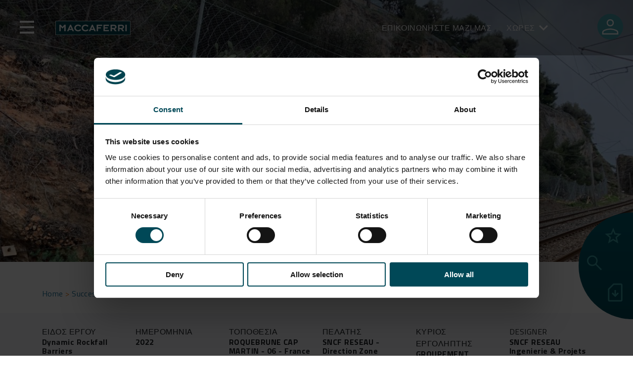

--- FILE ---
content_type: text/html; charset=UTF-8
request_url: https://www.maccaferri.com/gr/%CE%B9%CF%83%CF%84%CE%BF%CF%81%CE%AF%CE%B5%CF%82-%CE%B5%CF%80%CE%B9%CF%84%CF%85%CF%87%CE%AF%CE%B1%CF%82/sncf-line-930-000-from-marseille-to-vintimille/
body_size: 33483
content:
<!doctype html>
<html lang="el">

<head>
	<script id="Cookiebot" src="https://consent.cookiebot.com/uc.js" data-cbid="8b1886cc-9378-4946-98f8-1b8a1600e3ae" data-blockingmode="auto" type="text/javascript"></script>
	<!-- Google Tag Manager -->
	<script data-cookieconsent="ignore">
		(function(w, d, s, l, i) {
			w[l] = w[l] || [];
			w[l].push({
				'gtm.start': new Date().getTime(),
				event: 'gtm.js'
			});
			var f = d.getElementsByTagName(s)[0],
				j = d.createElement(s),
				dl = l != 'dataLayer' ? '&l=' + l : '';
			j.async = true;
			j.src = 'https://www.googletagmanager.com/gtm.js?id=' + i + dl;
			f.parentNode.insertBefore(j, f);
		})(window, document, 'script', 'dataLayer', 'GTM-T9PWBJR');
	</script> <!-- End Google Tag Manager -->
	<meta charset="UTF-8">
	<meta name="viewport" content="width=device-width, initial-scale=1">
	<meta name="apple-mobile-web-app-capable" content="yes">
	<link rel="profile" href="https://gmpg.org/xfn/11">

	<meta name='robots' content='index, follow, max-image-preview:large, max-snippet:-1, max-video-preview:-1' />

	<!-- This site is optimized with the Yoast SEO Premium plugin v26.6 (Yoast SEO v26.6) - https://yoast.com/wordpress/plugins/seo/ -->
	<title>SNCF LINE 930 000 FROM MARSEILLE TO VINTIMILLE - Maccaferri Ελλάς</title>
	<meta name="description" content="Εξερευνήστε τις ιστορίες επιτυχίας μας: SNCF LINE 930 000 FROM MARSEILLE TO VINTIMILLE. Από την πρόκληση στη λύση, δείτε πώς βοηθήσαμε τους πελάτες μας να πετύχουν τους στόχους τους με επιτυχία." />
	<link rel="canonical" href="https://www.maccaferri.com/gr/ιστορίες-επιτυχίας/sncf-line-930-000-from-marseille-to-vintimille/" />
	<meta property="og:locale" content="el_GR" />
	<meta property="og:type" content="article" />
	<meta property="og:title" content="SNCF LINE 930 000 FROM MARSEILLE TO VINTIMILLE - Maccaferri Ελλάς" />
	<meta property="og:description" content="Εξερευνήστε τις ιστορίες επιτυχίας μας: SNCF LINE 930 000 FROM MARSEILLE TO VINTIMILLE. Από την πρόκληση στη λύση, δείτε πώς βοηθήσαμε τους πελάτες μας να πετύχουν τους στόχους τους με επιτυχία." />
	<meta property="og:url" content="https://www.maccaferri.com/gr/ιστορίες-επιτυχίας/sncf-line-930-000-from-marseille-to-vintimille/" />
	<meta property="og:site_name" content="Maccaferri Ελλάς" />
	<meta property="article:modified_time" content="2025-12-19T16:23:06+00:00" />
	<meta property="og:image" content="https://www.maccaferri.com/gr/wp-content/uploads/2023/09/2851_dwg.jpg" />
	<meta property="og:image:width" content="1200" />
	<meta property="og:image:height" content="617" />
	<meta property="og:image:type" content="image/jpeg" />
	<meta name="twitter:card" content="summary_large_image" />
	<script type="application/ld+json" class="yoast-schema-graph">{"@context":"https://schema.org","@graph":[{"@type":"WebPage","@id":"https://www.maccaferri.com/gr/ιστορίες-επιτυχίας/sncf-line-930-000-from-marseille-to-vintimille/","url":"https://www.maccaferri.com/gr/ιστορίες-επιτυχίας/sncf-line-930-000-from-marseille-to-vintimille/","name":"SNCF LINE 930 000 FROM MARSEILLE TO VINTIMILLE - Maccaferri Ελλάς","isPartOf":{"@id":"https://www.maccaferri.com/gr/#website"},"primaryImageOfPage":{"@id":"https://www.maccaferri.com/gr/ιστορίες-επιτυχίας/sncf-line-930-000-from-marseille-to-vintimille/#primaryimage"},"image":{"@id":"https://www.maccaferri.com/gr/ιστορίες-επιτυχίας/sncf-line-930-000-from-marseille-to-vintimille/#primaryimage"},"thumbnailUrl":"https://www.maccaferri.com/gr/wp-content/uploads/2023/09/2851_dwg.jpg","datePublished":"2025-11-17T14:55:22+00:00","dateModified":"2025-12-19T16:23:06+00:00","description":"Εξερευνήστε τις ιστορίες επιτυχίας μας: SNCF LINE 930 000 FROM MARSEILLE TO VINTIMILLE. Από την πρόκληση στη λύση, δείτε πώς βοηθήσαμε τους πελάτες μας να πετύχουν τους στόχους τους με επιτυχία.","breadcrumb":{"@id":"https://www.maccaferri.com/gr/ιστορίες-επιτυχίας/sncf-line-930-000-from-marseille-to-vintimille/#breadcrumb"},"inLanguage":"el","potentialAction":[{"@type":"ReadAction","target":["https://www.maccaferri.com/gr/ιστορίες-επιτυχίας/sncf-line-930-000-from-marseille-to-vintimille/"]}]},{"@type":"ImageObject","inLanguage":"el","@id":"https://www.maccaferri.com/gr/ιστορίες-επιτυχίας/sncf-line-930-000-from-marseille-to-vintimille/#primaryimage","url":"https://www.maccaferri.com/gr/wp-content/uploads/2023/09/2851_dwg.jpg","contentUrl":"https://www.maccaferri.com/gr/wp-content/uploads/2023/09/2851_dwg.jpg","width":1200,"height":617,"caption":"Dynamic Rockfall Barriers RB 750"},{"@type":"BreadcrumbList","@id":"https://www.maccaferri.com/gr/ιστορίες-επιτυχίας/sncf-line-930-000-from-marseille-to-vintimille/#breadcrumb","itemListElement":[{"@type":"ListItem","position":1,"name":"Stories","item":"https://www.maccaferri.com/gr/stories/"},{"@type":"ListItem","position":2,"name":"SNCF LINE 930 000 FROM MARSEILLE TO VINTIMILLE"}]},{"@type":"WebSite","@id":"https://www.maccaferri.com/gr/#website","url":"https://www.maccaferri.com/gr/","name":"Maccaferri Ελλάς","description":"","publisher":{"@id":"https://www.maccaferri.com/gr/#organization"},"potentialAction":[{"@type":"SearchAction","target":{"@type":"EntryPoint","urlTemplate":"https://www.maccaferri.com/gr/?s={search_term_string}"},"query-input":{"@type":"PropertyValueSpecification","valueRequired":true,"valueName":"search_term_string"}}],"inLanguage":"el"},{"@type":"Organization","@id":"https://www.maccaferri.com/gr/#organization","name":"Maccaferri Ελλάς","url":"https://www.maccaferri.com/gr/","logo":{"@type":"ImageObject","inLanguage":"el","@id":"https://www.maccaferri.com/gr/#/schema/logo/image/","url":"https://www.maccaferri.com/gr/wp-content/uploads/2022/07/logo-maccaferri.png","contentUrl":"https://www.maccaferri.com/gr/wp-content/uploads/2022/07/logo-maccaferri.png","width":152,"height":32,"caption":"Maccaferri Ελλάς "},"image":{"@id":"https://www.maccaferri.com/gr/#/schema/logo/image/"}}]}</script>
	<!-- / Yoast SEO Premium plugin. -->


<link rel='dns-prefetch' href='//maps.googleapis.com' />
<link rel='dns-prefetch' href='//use.fontawesome.com' />
<link rel="alternate" type="application/rss+xml" title="Maccaferri Ελλάς  &raquo; Feed" href="https://www.maccaferri.com/gr/feed/" />
<link rel="alternate" type="application/rss+xml" title="Maccaferri Ελλάς  &raquo; Comments Feed" href="https://www.maccaferri.com/gr/comments/feed/" />
<link rel="alternate" title="oEmbed (JSON)" type="application/json+oembed" href="https://www.maccaferri.com/gr/wp-json/oembed/1.0/embed?url=https%3A%2F%2Fwww.maccaferri.com%2Fgr%2F%CE%B9%CF%83%CF%84%CE%BF%CF%81%CE%AF%CE%B5%CF%82-%CE%B5%CF%80%CE%B9%CF%84%CF%85%CF%87%CE%AF%CE%B1%CF%82%2Fsncf-line-930-000-from-marseille-to-vintimille%2F" />
<link rel="alternate" title="oEmbed (XML)" type="text/xml+oembed" href="https://www.maccaferri.com/gr/wp-json/oembed/1.0/embed?url=https%3A%2F%2Fwww.maccaferri.com%2Fgr%2F%CE%B9%CF%83%CF%84%CE%BF%CF%81%CE%AF%CE%B5%CF%82-%CE%B5%CF%80%CE%B9%CF%84%CF%85%CF%87%CE%AF%CE%B1%CF%82%2Fsncf-line-930-000-from-marseille-to-vintimille%2F&#038;format=xml" />
<style id='wp-img-auto-sizes-contain-inline-css'>
img:is([sizes=auto i],[sizes^="auto," i]){contain-intrinsic-size:3000px 1500px}
/*# sourceURL=wp-img-auto-sizes-contain-inline-css */
</style>
<link rel='stylesheet' id='editor-style-css' href='https://www.maccaferri.com/gr/wp-content/themes/maccaferri/src/css/editor.css?ver=6.9' media='all' />
<link rel='stylesheet' id='font-awesome-css' href='https://use.fontawesome.com/releases/v5.1.1/css/all.css?ver=6.9' media='all' />
<style id='wp-emoji-styles-inline-css'>

	img.wp-smiley, img.emoji {
		display: inline !important;
		border: none !important;
		box-shadow: none !important;
		height: 1em !important;
		width: 1em !important;
		margin: 0 0.07em !important;
		vertical-align: -0.1em !important;
		background: none !important;
		padding: 0 !important;
	}
/*# sourceURL=wp-emoji-styles-inline-css */
</style>
<link rel='stylesheet' id='wp-block-library-css' href='https://www.maccaferri.com/gr/wp-includes/css/dist/block-library/style.css?ver=6.9' media='all' />
<link rel='stylesheet' id='cb-carousel-style-css' href='https://www.maccaferri.com/gr/wp-content/plugins/carousel-block/blocks/../build/carousel-legacy/style-index.css?ver=2.0.6' media='all' />
<style id='cb-carousel-v2-style-inline-css'>
.wp-block-cb-carousel-v2{position:relative}.wp-block-cb-carousel-v2[data-cb-pagination=true] .swiper-horizontal{margin-bottom:calc(var(--wp--custom--carousel-block--pagination-bullet-size, 8px)*4)}.wp-block-cb-carousel-v2 .cb-button-next,.wp-block-cb-carousel-v2 .cb-button-prev{color:var(--wp--custom--carousel-block--navigation-color,#000);height:var(--wp--custom--carousel-block--navigation-size,22px);margin-top:calc(0px - var(--wp--custom--carousel-block--navigation-size, 22px)/2);width:calc(var(--wp--custom--carousel-block--navigation-size, 22px)/44*27)}.wp-block-cb-carousel-v2 .cb-button-next:after,.wp-block-cb-carousel-v2 .cb-button-prev:after{font-size:var(--wp--custom--carousel-block--navigation-size,22px)}.wp-block-cb-carousel-v2 .cb-button-next:hover,.wp-block-cb-carousel-v2 .cb-button-prev:hover{color:var(--wp--custom--carousel-block--navigation-hover-color,var(--wp--custom--carousel-block--navigation-color,#000))}.wp-block-cb-carousel-v2 .cb-button-prev,.wp-block-cb-carousel-v2.cb-rtl .cb-button-next{left:calc(var(--wp--custom--carousel-block--navigation-size, 22px)*-1/44*27 - var(--wp--custom--carousel-block--navigation-sides-offset, 10px));right:auto}.wp-block-cb-carousel-v2 .cb-button-next,.wp-block-cb-carousel-v2.cb-rtl .cb-button-prev{left:auto;right:calc(var(--wp--custom--carousel-block--navigation-size, 22px)*-1/44*27 - var(--wp--custom--carousel-block--navigation-sides-offset, 10px))}.wp-block-cb-carousel-v2.cb-rtl .cb-button-next,.wp-block-cb-carousel-v2.cb-rtl .cb-button-prev{transform:scaleX(-1)}.wp-block-cb-carousel-v2 .cb-pagination.swiper-pagination-horizontal{bottom:var(--wp--custom--carousel-block--pagination-bottom,-20px);display:flex;justify-content:center;top:var(--wp--custom--carousel-block--pagination-top,auto)}.wp-block-cb-carousel-v2 .cb-pagination.swiper-pagination-horizontal.swiper-pagination-bullets .cb-pagination-bullet{margin:0 var(--wp--custom--carousel-block--pagination-bullet-horizontal-gap,4px)}.wp-block-cb-carousel-v2 .cb-pagination .cb-pagination-bullet{background:var(--wp--custom--carousel-block--pagination-bullet-color,var(--wp--custom--carousel-block--pagination-bullet-inactive-color,#000));height:var(--wp--custom--carousel-block--pagination-bullet-size,8px);opacity:var(--wp--custom--carousel-block--pagination-bullet-inactive-opacity,var(--wp--custom--carousel-block--pagination-bullet-opacity,.2));width:var(--wp--custom--carousel-block--pagination-bullet-size,8px)}.wp-block-cb-carousel-v2 .cb-pagination .cb-pagination-bullet.swiper-pagination-bullet-active{background:var(--wp--custom--carousel-block--pagination-bullet-active-color,#000);opacity:var(--wp--custom--carousel-block--pagination-bullet-active-opacity,1)}.wp-block-cb-carousel-v2 .cb-pagination .cb-pagination-bullet:not(.swiper-pagination-bullet-active):hover{background:var(--wp--custom--carousel-block--pagination-bullet-hover-color,var(--wp--custom--carousel-block--pagination-bullet-inactive-hover-color,var(--wp--custom--carousel-block--pagination-bullet-active-color,#000)));opacity:var(--wp--custom--carousel-block--pagination-bullet-inactive-hover-opacity,var(--wp--custom--carousel-block--pagination-bullet-inactive-opacity,.2))}.wp-block-cb-carousel-v2.alignfull .cb-button-next,.wp-block-cb-carousel-v2.alignfull .cb-button-prev{color:var(--wp--custom--carousel-block--navigation-alignfull-color,#000)}.wp-block-cb-carousel-v2.alignfull .cb-button-prev,.wp-block-cb-carousel-v2.alignfull.cb-rtl .cb-button-next{left:var(--wp--custom--carousel-block--navigation-sides-offset,10px);right:auto}.wp-block-cb-carousel-v2.alignfull .cb-button-next,.wp-block-cb-carousel-v2.alignfull.cb-rtl .cb-button-prev{left:auto;right:var(--wp--custom--carousel-block--navigation-sides-offset,10px)}.wp-block-cb-carousel-v2 .wp-block-image{margin-bottom:var(--wp--custom--carousel-block--image-margin-bottom,0);margin-top:var(--wp--custom--carousel-block--image-margin-top,0)}.wp-block-cb-carousel-v2 .wp-block-cover{margin-bottom:var(--wp--custom--carousel-block--cover-margin-bottom,0);margin-top:var(--wp--custom--carousel-block--cover-margin-top,0)}.wp-block-cb-carousel-v2 .wp-block-cover.aligncenter,.wp-block-cb-carousel-v2 .wp-block-image.aligncenter{margin-left:auto!important;margin-right:auto!important}

/*# sourceURL=https://www.maccaferri.com/gr/wp-content/plugins/carousel-block/build/carousel/style-index.css */
</style>
<style id='joinchat-button-style-inline-css'>
.wp-block-joinchat-button{border:none!important;text-align:center}.wp-block-joinchat-button figure{display:table;margin:0 auto;padding:0}.wp-block-joinchat-button figcaption{font:normal normal 400 .6em/2em var(--wp--preset--font-family--system-font,sans-serif);margin:0;padding:0}.wp-block-joinchat-button .joinchat-button__qr{background-color:#fff;border:6px solid #25d366;border-radius:30px;box-sizing:content-box;display:block;height:200px;margin:auto;overflow:hidden;padding:10px;width:200px}.wp-block-joinchat-button .joinchat-button__qr canvas,.wp-block-joinchat-button .joinchat-button__qr img{display:block;margin:auto}.wp-block-joinchat-button .joinchat-button__link{align-items:center;background-color:#25d366;border:6px solid #25d366;border-radius:30px;display:inline-flex;flex-flow:row nowrap;justify-content:center;line-height:1.25em;margin:0 auto;text-decoration:none}.wp-block-joinchat-button .joinchat-button__link:before{background:transparent var(--joinchat-ico) no-repeat center;background-size:100%;content:"";display:block;height:1.5em;margin:-.75em .75em -.75em 0;width:1.5em}.wp-block-joinchat-button figure+.joinchat-button__link{margin-top:10px}@media (orientation:landscape)and (min-height:481px),(orientation:portrait)and (min-width:481px){.wp-block-joinchat-button.joinchat-button--qr-only figure+.joinchat-button__link{display:none}}@media (max-width:480px),(orientation:landscape)and (max-height:480px){.wp-block-joinchat-button figure{display:none}}

/*# sourceURL=https://www.maccaferri.com/gr/wp-content/plugins/creame-whatsapp-me/gutenberg/build/style-index.css */
</style>
<style id='global-styles-inline-css'>
:root{--wp--preset--aspect-ratio--square: 1;--wp--preset--aspect-ratio--4-3: 4/3;--wp--preset--aspect-ratio--3-4: 3/4;--wp--preset--aspect-ratio--3-2: 3/2;--wp--preset--aspect-ratio--2-3: 2/3;--wp--preset--aspect-ratio--16-9: 16/9;--wp--preset--aspect-ratio--9-16: 9/16;--wp--preset--color--black: #000000;--wp--preset--color--cyan-bluish-gray: #abb8c3;--wp--preset--color--white: #ffffff;--wp--preset--color--pale-pink: #f78da7;--wp--preset--color--vivid-red: #cf2e2e;--wp--preset--color--luminous-vivid-orange: #ff6900;--wp--preset--color--luminous-vivid-amber: #fcb900;--wp--preset--color--light-green-cyan: #7bdcb5;--wp--preset--color--vivid-green-cyan: #00d084;--wp--preset--color--pale-cyan-blue: #8ed1fc;--wp--preset--color--vivid-cyan-blue: #0693e3;--wp--preset--color--vivid-purple: #9b51e0;--wp--preset--gradient--vivid-cyan-blue-to-vivid-purple: linear-gradient(135deg,rgb(6,147,227) 0%,rgb(155,81,224) 100%);--wp--preset--gradient--light-green-cyan-to-vivid-green-cyan: linear-gradient(135deg,rgb(122,220,180) 0%,rgb(0,208,130) 100%);--wp--preset--gradient--luminous-vivid-amber-to-luminous-vivid-orange: linear-gradient(135deg,rgb(252,185,0) 0%,rgb(255,105,0) 100%);--wp--preset--gradient--luminous-vivid-orange-to-vivid-red: linear-gradient(135deg,rgb(255,105,0) 0%,rgb(207,46,46) 100%);--wp--preset--gradient--very-light-gray-to-cyan-bluish-gray: linear-gradient(135deg,rgb(238,238,238) 0%,rgb(169,184,195) 100%);--wp--preset--gradient--cool-to-warm-spectrum: linear-gradient(135deg,rgb(74,234,220) 0%,rgb(151,120,209) 20%,rgb(207,42,186) 40%,rgb(238,44,130) 60%,rgb(251,105,98) 80%,rgb(254,248,76) 100%);--wp--preset--gradient--blush-light-purple: linear-gradient(135deg,rgb(255,206,236) 0%,rgb(152,150,240) 100%);--wp--preset--gradient--blush-bordeaux: linear-gradient(135deg,rgb(254,205,165) 0%,rgb(254,45,45) 50%,rgb(107,0,62) 100%);--wp--preset--gradient--luminous-dusk: linear-gradient(135deg,rgb(255,203,112) 0%,rgb(199,81,192) 50%,rgb(65,88,208) 100%);--wp--preset--gradient--pale-ocean: linear-gradient(135deg,rgb(255,245,203) 0%,rgb(182,227,212) 50%,rgb(51,167,181) 100%);--wp--preset--gradient--electric-grass: linear-gradient(135deg,rgb(202,248,128) 0%,rgb(113,206,126) 100%);--wp--preset--gradient--midnight: linear-gradient(135deg,rgb(2,3,129) 0%,rgb(40,116,252) 100%);--wp--preset--font-size--small: 13px;--wp--preset--font-size--medium: 20px;--wp--preset--font-size--large: 36px;--wp--preset--font-size--x-large: 42px;--wp--preset--spacing--20: 0.44rem;--wp--preset--spacing--30: 0.67rem;--wp--preset--spacing--40: 1rem;--wp--preset--spacing--50: 1.5rem;--wp--preset--spacing--60: 2.25rem;--wp--preset--spacing--70: 3.38rem;--wp--preset--spacing--80: 5.06rem;--wp--preset--shadow--natural: 6px 6px 9px rgba(0, 0, 0, 0.2);--wp--preset--shadow--deep: 12px 12px 50px rgba(0, 0, 0, 0.4);--wp--preset--shadow--sharp: 6px 6px 0px rgba(0, 0, 0, 0.2);--wp--preset--shadow--outlined: 6px 6px 0px -3px rgb(255, 255, 255), 6px 6px rgb(0, 0, 0);--wp--preset--shadow--crisp: 6px 6px 0px rgb(0, 0, 0);}:where(body) { margin: 0; }.wp-site-blocks > .alignleft { float: left; margin-right: 2em; }.wp-site-blocks > .alignright { float: right; margin-left: 2em; }.wp-site-blocks > .aligncenter { justify-content: center; margin-left: auto; margin-right: auto; }:where(.is-layout-flex){gap: 0.5em;}:where(.is-layout-grid){gap: 0.5em;}.is-layout-flow > .alignleft{float: left;margin-inline-start: 0;margin-inline-end: 2em;}.is-layout-flow > .alignright{float: right;margin-inline-start: 2em;margin-inline-end: 0;}.is-layout-flow > .aligncenter{margin-left: auto !important;margin-right: auto !important;}.is-layout-constrained > .alignleft{float: left;margin-inline-start: 0;margin-inline-end: 2em;}.is-layout-constrained > .alignright{float: right;margin-inline-start: 2em;margin-inline-end: 0;}.is-layout-constrained > .aligncenter{margin-left: auto !important;margin-right: auto !important;}.is-layout-constrained > :where(:not(.alignleft):not(.alignright):not(.alignfull)){margin-left: auto !important;margin-right: auto !important;}body .is-layout-flex{display: flex;}.is-layout-flex{flex-wrap: wrap;align-items: center;}.is-layout-flex > :is(*, div){margin: 0;}body .is-layout-grid{display: grid;}.is-layout-grid > :is(*, div){margin: 0;}body{padding-top: 0px;padding-right: 0px;padding-bottom: 0px;padding-left: 0px;}a:where(:not(.wp-element-button)){text-decoration: underline;}:root :where(.wp-element-button, .wp-block-button__link){background-color: #32373c;border-width: 0;color: #fff;font-family: inherit;font-size: inherit;font-style: inherit;font-weight: inherit;letter-spacing: inherit;line-height: inherit;padding-top: calc(0.667em + 2px);padding-right: calc(1.333em + 2px);padding-bottom: calc(0.667em + 2px);padding-left: calc(1.333em + 2px);text-decoration: none;text-transform: inherit;}.has-black-color{color: var(--wp--preset--color--black) !important;}.has-cyan-bluish-gray-color{color: var(--wp--preset--color--cyan-bluish-gray) !important;}.has-white-color{color: var(--wp--preset--color--white) !important;}.has-pale-pink-color{color: var(--wp--preset--color--pale-pink) !important;}.has-vivid-red-color{color: var(--wp--preset--color--vivid-red) !important;}.has-luminous-vivid-orange-color{color: var(--wp--preset--color--luminous-vivid-orange) !important;}.has-luminous-vivid-amber-color{color: var(--wp--preset--color--luminous-vivid-amber) !important;}.has-light-green-cyan-color{color: var(--wp--preset--color--light-green-cyan) !important;}.has-vivid-green-cyan-color{color: var(--wp--preset--color--vivid-green-cyan) !important;}.has-pale-cyan-blue-color{color: var(--wp--preset--color--pale-cyan-blue) !important;}.has-vivid-cyan-blue-color{color: var(--wp--preset--color--vivid-cyan-blue) !important;}.has-vivid-purple-color{color: var(--wp--preset--color--vivid-purple) !important;}.has-black-background-color{background-color: var(--wp--preset--color--black) !important;}.has-cyan-bluish-gray-background-color{background-color: var(--wp--preset--color--cyan-bluish-gray) !important;}.has-white-background-color{background-color: var(--wp--preset--color--white) !important;}.has-pale-pink-background-color{background-color: var(--wp--preset--color--pale-pink) !important;}.has-vivid-red-background-color{background-color: var(--wp--preset--color--vivid-red) !important;}.has-luminous-vivid-orange-background-color{background-color: var(--wp--preset--color--luminous-vivid-orange) !important;}.has-luminous-vivid-amber-background-color{background-color: var(--wp--preset--color--luminous-vivid-amber) !important;}.has-light-green-cyan-background-color{background-color: var(--wp--preset--color--light-green-cyan) !important;}.has-vivid-green-cyan-background-color{background-color: var(--wp--preset--color--vivid-green-cyan) !important;}.has-pale-cyan-blue-background-color{background-color: var(--wp--preset--color--pale-cyan-blue) !important;}.has-vivid-cyan-blue-background-color{background-color: var(--wp--preset--color--vivid-cyan-blue) !important;}.has-vivid-purple-background-color{background-color: var(--wp--preset--color--vivid-purple) !important;}.has-black-border-color{border-color: var(--wp--preset--color--black) !important;}.has-cyan-bluish-gray-border-color{border-color: var(--wp--preset--color--cyan-bluish-gray) !important;}.has-white-border-color{border-color: var(--wp--preset--color--white) !important;}.has-pale-pink-border-color{border-color: var(--wp--preset--color--pale-pink) !important;}.has-vivid-red-border-color{border-color: var(--wp--preset--color--vivid-red) !important;}.has-luminous-vivid-orange-border-color{border-color: var(--wp--preset--color--luminous-vivid-orange) !important;}.has-luminous-vivid-amber-border-color{border-color: var(--wp--preset--color--luminous-vivid-amber) !important;}.has-light-green-cyan-border-color{border-color: var(--wp--preset--color--light-green-cyan) !important;}.has-vivid-green-cyan-border-color{border-color: var(--wp--preset--color--vivid-green-cyan) !important;}.has-pale-cyan-blue-border-color{border-color: var(--wp--preset--color--pale-cyan-blue) !important;}.has-vivid-cyan-blue-border-color{border-color: var(--wp--preset--color--vivid-cyan-blue) !important;}.has-vivid-purple-border-color{border-color: var(--wp--preset--color--vivid-purple) !important;}.has-vivid-cyan-blue-to-vivid-purple-gradient-background{background: var(--wp--preset--gradient--vivid-cyan-blue-to-vivid-purple) !important;}.has-light-green-cyan-to-vivid-green-cyan-gradient-background{background: var(--wp--preset--gradient--light-green-cyan-to-vivid-green-cyan) !important;}.has-luminous-vivid-amber-to-luminous-vivid-orange-gradient-background{background: var(--wp--preset--gradient--luminous-vivid-amber-to-luminous-vivid-orange) !important;}.has-luminous-vivid-orange-to-vivid-red-gradient-background{background: var(--wp--preset--gradient--luminous-vivid-orange-to-vivid-red) !important;}.has-very-light-gray-to-cyan-bluish-gray-gradient-background{background: var(--wp--preset--gradient--very-light-gray-to-cyan-bluish-gray) !important;}.has-cool-to-warm-spectrum-gradient-background{background: var(--wp--preset--gradient--cool-to-warm-spectrum) !important;}.has-blush-light-purple-gradient-background{background: var(--wp--preset--gradient--blush-light-purple) !important;}.has-blush-bordeaux-gradient-background{background: var(--wp--preset--gradient--blush-bordeaux) !important;}.has-luminous-dusk-gradient-background{background: var(--wp--preset--gradient--luminous-dusk) !important;}.has-pale-ocean-gradient-background{background: var(--wp--preset--gradient--pale-ocean) !important;}.has-electric-grass-gradient-background{background: var(--wp--preset--gradient--electric-grass) !important;}.has-midnight-gradient-background{background: var(--wp--preset--gradient--midnight) !important;}.has-small-font-size{font-size: var(--wp--preset--font-size--small) !important;}.has-medium-font-size{font-size: var(--wp--preset--font-size--medium) !important;}.has-large-font-size{font-size: var(--wp--preset--font-size--large) !important;}.has-x-large-font-size{font-size: var(--wp--preset--font-size--x-large) !important;}
:where(.wp-block-post-template.is-layout-flex){gap: 1.25em;}:where(.wp-block-post-template.is-layout-grid){gap: 1.25em;}
:where(.wp-block-term-template.is-layout-flex){gap: 1.25em;}:where(.wp-block-term-template.is-layout-grid){gap: 1.25em;}
:where(.wp-block-columns.is-layout-flex){gap: 2em;}:where(.wp-block-columns.is-layout-grid){gap: 2em;}
:root :where(.wp-block-pullquote){font-size: 1.5em;line-height: 1.6;}
/*# sourceURL=global-styles-inline-css */
</style>
<link rel='stylesheet' id='contact-form-7-css' href='https://www.maccaferri.com/gr/wp-content/plugins/contact-form-7/includes/css/styles.css?ver=6.1.4' media='all' />
<link rel='stylesheet' id='wpdm-fonticon-css' href='https://www.maccaferri.com/gr/wp-content/plugins/download-manager/assets/wpdm-iconfont/css/wpdm-icons.css?ver=6.9' media='all' />
<link rel='stylesheet' id='wpdm-front-css' href='https://www.maccaferri.com/gr/wp-content/plugins/download-manager/assets/css/front.min.css?ver=6.9' media='all' />
<link rel='stylesheet' id='wpml-legacy-horizontal-list-0-css' href='https://www.maccaferri.com/gr/wp-content/plugins/sitepress-multilingual-cms/templates/language-switchers/legacy-list-horizontal/style.min.css?ver=1' media='all' />
<link rel='stylesheet' id='maccaferri-style-css' href='https://www.maccaferri.com/gr/wp-content/themes/maccaferri/style.css?ver=1.0.0' media='all' />
<link rel='stylesheet' id='font-style-css' href='https://www.maccaferri.com/gr/wp-content/themes/maccaferri/font/font.css?ver=6.9' media='all' />
<link rel='stylesheet' id='bootstrap-style-css' href='https://www.maccaferri.com/gr/wp-content/themes/maccaferri/bootstrap/css/bootstrap.min.css?ver=6.9' media='all' />
<link rel='stylesheet' id='font-awesome-5-css' href='https://use.fontawesome.com/releases/v5.5.0/css/all.css?ver=6.9' media='all' />
<link rel='stylesheet' id='slick-style-css' href='https://www.maccaferri.com/gr/wp-content/themes/maccaferri/src/css/slick.css?ver=6.9' media='all' />
<link rel='stylesheet' id='main-style-css' href='https://www.maccaferri.com/gr/wp-content/themes/maccaferri/dist/style/style.css?ver=5.3' media='all' />
<script src="https://www.maccaferri.com/gr/wp-includes/js/jquery/jquery.js?ver=3.7.1" id="jquery-core-js"></script>
<script src="https://www.maccaferri.com/gr/wp-includes/js/jquery/jquery-migrate.js?ver=3.4.1" id="jquery-migrate-js"></script>
<script id="wpml-cookie-js-extra">
var wpml_cookies = {"wp-wpml_current_language":{"value":"el","expires":1,"path":"/"}};
var wpml_cookies = {"wp-wpml_current_language":{"value":"el","expires":1,"path":"/"}};
//# sourceURL=wpml-cookie-js-extra
</script>
<script src="https://www.maccaferri.com/gr/wp-content/plugins/sitepress-multilingual-cms/res/js/cookies/language-cookie.js?ver=486900" id="wpml-cookie-js" defer data-wp-strategy="defer"></script>
<script id="macca-google-script-include-js-after">
var MACCAFERRI_GOOGLE_API_KEY = "AIzaSyAhWxBx4OB0e989u-MmV9wqGmTm8qKllqc"
//# sourceURL=macca-google-script-include-js-after
</script>
<script src="https://www.maccaferri.com/gr/wp-content/plugins/download-manager/assets/js/wpdm.min.js?ver=6.9" id="wpdm-frontend-js-js"></script>
<script id="wpdm-frontjs-js-extra">
var wpdm_url = {"home":"https://www.maccaferri.com/gr/","site":"https://www.maccaferri.com/gr/","ajax":"https://www.maccaferri.com/gr/wp-admin/admin-ajax.php"};
var wpdm_js = {"spinner":"\u003Ci class=\"wpdm-icon wpdm-sun wpdm-spin\"\u003E\u003C/i\u003E","client_id":"9a5f5536fa88d2a297adab2275bf2113"};
var wpdm_strings = {"pass_var":"Password Verified!","pass_var_q":"Please click following button to start download.","start_dl":"Start Download"};
//# sourceURL=wpdm-frontjs-js-extra
</script>
<script src="https://www.maccaferri.com/gr/wp-content/plugins/download-manager/assets/js/front.min.js?ver=3.3.37" id="wpdm-frontjs-js"></script>
<script src="https://www.maccaferri.com/gr/wp-content/plugins/wpo365-login/apps/dist/pintra-redirect.js?ver=40.2" id="pintraredirectjs-js" async></script>
<script id="responsive-block-control-js-extra">
var responsiveBlockControlOptions = {"breakPoints":{"base":0,"mobile":320,"tablet":740,"desktop":980,"wide":1480},"addCssToHead":"1"};
//# sourceURL=responsive-block-control-js-extra
</script>
<script src="https://www.maccaferri.com/gr/wp-content/plugins/responsive-block-control/build/js/responsive-block-control-public.js?ver=1.2.9" id="responsive-block-control-js"></script>
<script src="https://www.maccaferri.com/gr/wp-content/themes/maccaferri/bootstrap/js/bootstrap.bundle.min.js?ver=6.9" id="bootstrap-js-js"></script>
<script src="https://www.maccaferri.com/gr/wp-content/themes/maccaferri/src/js/slick.min.js?ver=6.9" id="slick-js-js"></script>
<link rel="https://api.w.org/" href="https://www.maccaferri.com/gr/wp-json/" /><link rel="alternate" title="JSON" type="application/json" href="https://www.maccaferri.com/gr/wp-json/wp/v2/stories/103328" /><link rel="EditURI" type="application/rsd+xml" title="RSD" href="https://www.maccaferri.com/gr/xmlrpc.php?rsd" />
<link rel='shortlink' href='https://www.maccaferri.com/gr/?p=103328' />
<!-- BLOGLISTLANG: array(31) {
  [1]=>
  array(3) {
    ["path"]=>
    string(27) "https://www.maccaferri.com/"
    ["table_prefix"]=>
    string(2) "wp"
    ["language_code"]=>
    array(1) {
      ["en"]=>
      string(9) "x-default"
    }
  }
  [7]=>
  array(3) {
    ["path"]=>
    string(30) "https://www.maccaferri.com/in/"
    ["table_prefix"]=>
    string(4) "wp_7"
    ["language_code"]=>
    array(1) {
      ["es"]=>
      string(5) "en-in"
    }
  }
  [8]=>
  array(3) {
    ["path"]=>
    string(30) "https://www.maccaferri.com/ae/"
    ["table_prefix"]=>
    string(4) "wp_8"
    ["language_code"]=>
    array(1) {
      ["es"]=>
      string(5) "en-ae"
    }
  }
  [9]=>
  array(3) {
    ["path"]=>
    string(32) "https://www.maccaferri.com/asia/"
    ["table_prefix"]=>
    string(4) "wp_9"
    ["language_code"]=>
    bool(false)
  }
  [10]=>
  array(3) {
    ["path"]=>
    string(30) "https://www.maccaferri.com/my/"
    ["table_prefix"]=>
    string(5) "wp_10"
    ["language_code"]=>
    array(1) {
      ["en"]=>
      string(5) "en-my"
    }
  }
  [12]=>
  array(3) {
    ["path"]=>
    string(30) "https://www.maccaferri.com/ph/"
    ["table_prefix"]=>
    string(5) "wp_12"
    ["language_code"]=>
    array(1) {
      ["es"]=>
      string(5) "en-ph"
    }
  }
  [13]=>
  array(3) {
    ["path"]=>
    string(30) "https://www.maccaferri.com/us/"
    ["table_prefix"]=>
    string(5) "wp_13"
    ["language_code"]=>
    array(1) {
      ["en"]=>
      string(5) "en-us"
    }
  }
  [14]=>
  array(3) {
    ["path"]=>
    string(30) "https://www.maccaferri.com/za/"
    ["table_prefix"]=>
    string(5) "wp_14"
    ["language_code"]=>
    array(1) {
      ["es"]=>
      string(5) "en-za"
    }
  }
  [15]=>
  array(4) {
    ["path"]=>
    string(30) "https://www.maccaferri.com/uk/"
    ["table_prefix"]=>
    string(5) "wp_15"
    ["language_code"]=>
    array(1) {
      ["en"]=>
      string(5) "en-gb"
    }
    ["wpml_default_language"]=>
    string(2) "en"
  }
  [16]=>
  array(4) {
    ["path"]=>
    string(30) "https://www.maccaferri.com/ca/"
    ["table_prefix"]=>
    string(5) "wp_16"
    ["language_code"]=>
    array(2) {
      ["en"]=>
      string(5) "en-ca"
      ["fr"]=>
      string(5) "fr-ca"
    }
    ["wpml_default_language"]=>
    string(2) "en"
  }
  [17]=>
  array(4) {
    ["path"]=>
    string(30) "https://www.maccaferri.com/it/"
    ["table_prefix"]=>
    string(5) "wp_17"
    ["language_code"]=>
    string(2) "it"
    ["wpml_default_language"]=>
    string(2) "it"
  }
  [20]=>
  array(4) {
    ["path"]=>
    string(30) "https://www.maccaferri.com/al/"
    ["table_prefix"]=>
    string(5) "wp_20"
    ["language_code"]=>
    string(2) "sq"
    ["wpml_default_language"]=>
    string(2) "sq"
  }
  [21]=>
  array(4) {
    ["path"]=>
    string(30) "https://www.maccaferri.com/mx/"
    ["table_prefix"]=>
    string(5) "wp_21"
    ["language_code"]=>
    array(1) {
      ["es"]=>
      string(5) "es-mx"
    }
    ["wpml_default_language"]=>
    string(2) "es"
  }
  [22]=>
  array(4) {
    ["path"]=>
    string(30) "https://www.maccaferri.com/br/"
    ["table_prefix"]=>
    string(5) "wp_22"
    ["language_code"]=>
    array(1) {
      ["pt"]=>
      string(5) "pt-br"
    }
    ["wpml_default_language"]=>
    string(5) "pt-br"
  }
  [23]=>
  array(4) {
    ["path"]=>
    string(30) "https://www.maccaferri.com/pl/"
    ["table_prefix"]=>
    string(5) "wp_23"
    ["language_code"]=>
    string(2) "pl"
    ["wpml_default_language"]=>
    string(2) "pl"
  }
  [24]=>
  array(4) {
    ["path"]=>
    string(30) "https://www.maccaferri.com/cz/"
    ["table_prefix"]=>
    string(5) "wp_24"
    ["language_code"]=>
    string(2) "cs"
    ["wpml_default_language"]=>
    string(2) "cs"
  }
  [25]=>
  array(4) {
    ["path"]=>
    string(30) "https://www.maccaferri.com/ro/"
    ["table_prefix"]=>
    string(5) "wp_25"
    ["language_code"]=>
    string(2) "ro"
    ["wpml_default_language"]=>
    string(2) "ro"
  }
  [26]=>
  array(4) {
    ["path"]=>
    string(30) "https://www.maccaferri.com/de/"
    ["table_prefix"]=>
    string(5) "wp_26"
    ["language_code"]=>
    string(2) "de"
    ["wpml_default_language"]=>
    string(2) "de"
  }
  [27]=>
  array(4) {
    ["path"]=>
    string(30) "https://www.maccaferri.com/ru/"
    ["table_prefix"]=>
    string(5) "wp_27"
    ["language_code"]=>
    string(2) "ru"
    ["wpml_default_language"]=>
    string(2) "ru"
  }
  [28]=>
  array(4) {
    ["path"]=>
    string(30) "https://www.maccaferri.com/es/"
    ["table_prefix"]=>
    string(5) "wp_28"
    ["language_code"]=>
    array(1) {
      ["es"]=>
      string(5) "es-es"
    }
    ["wpml_default_language"]=>
    string(2) "es"
  }
  [29]=>
  array(4) {
    ["path"]=>
    string(30) "https://www.maccaferri.com/sk/"
    ["table_prefix"]=>
    string(5) "wp_29"
    ["language_code"]=>
    string(2) "sk"
    ["wpml_default_language"]=>
    string(2) "sk"
  }
  [30]=>
  array(4) {
    ["path"]=>
    string(30) "https://www.maccaferri.com/fr/"
    ["table_prefix"]=>
    string(5) "wp_30"
    ["language_code"]=>
    string(2) "fr"
    ["wpml_default_language"]=>
    string(2) "fr"
  }
  [31]=>
  array(4) {
    ["path"]=>
    string(30) "https://www.maccaferri.com/gr/"
    ["table_prefix"]=>
    string(5) "wp_31"
    ["language_code"]=>
    string(2) "el"
    ["wpml_default_language"]=>
    string(2) "el"
  }
  [32]=>
  array(4) {
    ["path"]=>
    string(30) "https://www.maccaferri.com/id/"
    ["table_prefix"]=>
    string(5) "wp_32"
    ["language_code"]=>
    bool(false)
    ["wpml_default_language"]=>
    string(2) "el"
  }
  [34]=>
  array(4) {
    ["path"]=>
    string(30) "https://www.maccaferri.com/tr/"
    ["table_prefix"]=>
    string(5) "wp_34"
    ["language_code"]=>
    string(2) "tr"
    ["wpml_default_language"]=>
    string(2) "tr"
  }
  [37]=>
  array(4) {
    ["path"]=>
    string(30) "https://www.maccaferri.com/pe/"
    ["table_prefix"]=>
    string(5) "wp_37"
    ["language_code"]=>
    array(1) {
      ["es"]=>
      string(5) "es-pe"
    }
    ["wpml_default_language"]=>
    string(2) "es"
  }
  [38]=>
  array(4) {
    ["path"]=>
    string(30) "https://www.maccaferri.com/rs/"
    ["table_prefix"]=>
    string(5) "wp_38"
    ["language_code"]=>
    array(1) {
      ["sr"]=>
      string(2) "sr"
    }
    ["wpml_default_language"]=>
    string(2) "sr"
  }
  [40]=>
  array(4) {
    ["path"]=>
    string(33) "https://www.maccaferri.com/latam/"
    ["table_prefix"]=>
    string(5) "wp_40"
    ["language_code"]=>
    string(2) "es"
    ["wpml_default_language"]=>
    string(2) "es"
  }
  [41]=>
  array(4) {
    ["path"]=>
    string(30) "https://www.maccaferri.com/pt/"
    ["table_prefix"]=>
    string(5) "wp_41"
    ["language_code"]=>
    array(1) {
      ["pt"]=>
      string(2) "pt"
    }
    ["wpml_default_language"]=>
    string(5) "pt-br"
  }
  [43]=>
  array(4) {
    ["path"]=>
    string(30) "https://www.maccaferri.com/th/"
    ["table_prefix"]=>
    string(5) "wp_43"
    ["language_code"]=>
    string(2) "th"
    ["wpml_default_language"]=>
    string(2) "th"
  }
  [57]=>
  array(4) {
    ["path"]=>
    string(30) "https://www.maccaferri.com/au/"
    ["table_prefix"]=>
    string(5) "wp_57"
    ["language_code"]=>
    bool(false)
    ["wpml_default_language"]=>
    string(2) "th"
  }
}
--><link rel="alternate" href="https://www.maccaferri.com/success-stories/sncf-line-930-000-from-marseille-to-vintimille/" hreflang="x-default" />
<link rel="alternate" href="https://www.maccaferri.com/in/success-stories/sncf-line-930-000-from-marseille-to-vintimille/" hreflang="en-in" />
<link rel="alternate" href="https://www.maccaferri.com/ae/success-stories/sncf-line-930-000-from-marseille-to-vintimille/" hreflang="en-ae" />
<link rel="alternate" href="https://www.maccaferri.com/my/success-stories/sncf-line-930-000-from-marseille-to-vintimille/" hreflang="en-my" />
<link rel="alternate" href="https://www.maccaferri.com/ph/success-stories/sncf-line-930-000-from-marseille-to-vintimille/" hreflang="en-ph" />
<link rel="alternate" href="https://www.maccaferri.com/us/success-stories/sncf-line-930-000-from-marseille-to-vintimille/" hreflang="en-us" />
<link rel="alternate" href="https://www.maccaferri.com/za/success-stories/sncf-line-930-000-from-marseille-to-vintimille/" hreflang="en-za" />
<link rel="alternate" href="https://www.maccaferri.com/uk/success-stories/sncf-line-930-000-from-marseille-to-vintimille/" hreflang="en-gb" />
<link rel="alternate" href="https://www.maccaferri.com/ca/success-stories/sncf-line-930-000-from-marseille-to-vintimille/" hreflang="en-ca" />
<link rel="alternate" href="https://www.maccaferri.com/ca/fr/success-stories/sncf-line-930-000-from-marseille-to-vintimille-2/" hreflang="fr-ca" />
<link rel="alternate" href="https://www.maccaferri.com/it/storie-di-successo/sncf-line-930-000-from-marseille-to-vintimille/" hreflang="it" />
<link rel="alternate" href="https://www.maccaferri.com/al/histori-suksesi/sncf-line-930-000-from-marseille-to-vintimille/" hreflang="sq" />
<link rel="alternate" href="https://www.maccaferri.com/mx/casos-de-éxito/sncf-line-930-000-from-marseille-to-vintimille/" hreflang="es-mx" />
<link rel="alternate" href="https://www.maccaferri.com/br/casos-de-sucesso/sncf-line-930-000-from-marseille-to-vintimille/" hreflang="pt-br" />
<link rel="alternate" href="https://www.maccaferri.com/pl/zrealizowane-projekty/sncf-line-930-000-from-marseille-to-vintimille/" hreflang="pl" />
<link rel="alternate" href="https://www.maccaferri.com/cz/příběhy-úspěchu/sncf-line-930-000-from-marseille-to-vintimille/" hreflang="cs" />
<link rel="alternate" href="https://www.maccaferri.com/ro/povesti-de-succes/sncf-line-930-000-from-marseille-to-vintimille/" hreflang="ro" />
<link rel="alternate" href="https://www.maccaferri.com/de/erfolgreiche-projekte/sncf-line-930-000-from-marseille-to-vintimille/" hreflang="de" />
<link rel="alternate" href="https://www.maccaferri.com/ru/успешные-проекты/sncf-line-930-000-from-marseille-to-vintimille/" hreflang="ru" />
<link rel="alternate" href="https://www.maccaferri.com/es/casos-de-éxito/sncf-line-930-000-from-marseille-to-vintimille/" hreflang="es-es" />
<link rel="alternate" href="https://www.maccaferri.com/sk/príbehy-úspechu/sncf-line-930-000-from-marseille-to-vintimille/" hreflang="sk" />
<link rel="alternate" href="https://www.maccaferri.com/gr/ιστορίεσ-επιτυχίασ/sncf-line-930-000-from-marseille-to-vintimille/" hreflang="el" />
<link rel="alternate" href="https://www.maccaferri.com/tr/başarı-hikayeleri/sncf-line-930-000-from-marseille-to-vintimille/" hreflang="tr" />
<link rel="alternate" href="https://www.maccaferri.com/pe/casos-de-éxito/sncf-line-930-000-from-marseille-to-vintimille/" hreflang="es-pe" />
<link rel="alternate" href="https://www.maccaferri.com/rs/priče-o-uspjehu/sncf-line-930-000-from-marseille-to-vintimille/" hreflang="sr" />
<link rel="alternate" href="https://www.maccaferri.com/latam/casos-de-éxito/sncf-line-930-000-from-marseille-to-vintimille/" hreflang="es" />
<link rel="alternate" href="https://www.maccaferri.com/pt/success-stories/sncf-line-930-000-from-marseille-to-vintimille/" hreflang="pt" />
<link rel="alternate" href="https://www.maccaferri.com/th/success-stories/sncf-line-930-000-from-marseille-to-vintimille/" hreflang="th" />
<meta name="generator" content="WPML ver:4.8.6 stt:13;" />
<meta name="generator" content="Elementor 3.33.4; features: e_font_icon_svg, additional_custom_breakpoints; settings: css_print_method-external, google_font-enabled, font_display-auto">
			<style>
				.e-con.e-parent:nth-of-type(n+4):not(.e-lazyloaded):not(.e-no-lazyload),
				.e-con.e-parent:nth-of-type(n+4):not(.e-lazyloaded):not(.e-no-lazyload) * {
					background-image: none !important;
				}
				@media screen and (max-height: 1024px) {
					.e-con.e-parent:nth-of-type(n+3):not(.e-lazyloaded):not(.e-no-lazyload),
					.e-con.e-parent:nth-of-type(n+3):not(.e-lazyloaded):not(.e-no-lazyload) * {
						background-image: none !important;
					}
				}
				@media screen and (max-height: 640px) {
					.e-con.e-parent:nth-of-type(n+2):not(.e-lazyloaded):not(.e-no-lazyload),
					.e-con.e-parent:nth-of-type(n+2):not(.e-lazyloaded):not(.e-no-lazyload) * {
						background-image: none !important;
					}
				}
			</style>
			<link rel="icon" href="https://www.maccaferri.com/gr/wp-content/uploads/2023/11/Maccaferri_logo-120x120.png" sizes="32x32" />
<link rel="icon" href="https://www.maccaferri.com/gr/wp-content/uploads/2023/11/Maccaferri_logo-300x300.png" sizes="192x192" />
<link rel="apple-touch-icon" href="https://www.maccaferri.com/gr/wp-content/uploads/2023/11/Maccaferri_logo-300x300.png" />
<meta name="msapplication-TileImage" content="https://www.maccaferri.com/gr/wp-content/uploads/2023/11/Maccaferri_logo-300x300.png" />
<meta name="generator" content="WordPress Download Manager 3.3.37" />
                <style>
        /* WPDM Link Template Styles */        </style>
                <style>

            :root {
                --color-primary: #4a8eff;
                --color-primary-rgb: 74, 142, 255;
                --color-primary-hover: #5998ff;
                --color-primary-active: #3281ff;
                --clr-sec: #6c757d;
                --clr-sec-rgb: 108, 117, 125;
                --clr-sec-hover: #6c757d;
                --clr-sec-active: #6c757d;
                --color-secondary: #6c757d;
                --color-secondary-rgb: 108, 117, 125;
                --color-secondary-hover: #6c757d;
                --color-secondary-active: #6c757d;
                --color-success: #018e11;
                --color-success-rgb: 1, 142, 17;
                --color-success-hover: #0aad01;
                --color-success-active: #0c8c01;
                --color-info: #2CA8FF;
                --color-info-rgb: 44, 168, 255;
                --color-info-hover: #2CA8FF;
                --color-info-active: #2CA8FF;
                --color-warning: #FFB236;
                --color-warning-rgb: 255, 178, 54;
                --color-warning-hover: #FFB236;
                --color-warning-active: #FFB236;
                --color-danger: #ff5062;
                --color-danger-rgb: 255, 80, 98;
                --color-danger-hover: #ff5062;
                --color-danger-active: #ff5062;
                --color-green: #30b570;
                --color-blue: #0073ff;
                --color-purple: #8557D3;
                --color-red: #ff5062;
                --color-muted: rgba(69, 89, 122, 0.6);
                --wpdm-font: "Sen", -apple-system, BlinkMacSystemFont, "Segoe UI", Roboto, Helvetica, Arial, sans-serif, "Apple Color Emoji", "Segoe UI Emoji", "Segoe UI Symbol";
            }

            .wpdm-download-link.btn.btn-primary {
                border-radius: 4px;
            }


        </style>
        	<link rel="stylesheet" href="https://cdn.linearicons.com/free/1.0.0/icon-font.min.css">
	<meta name="uuid" content="0de63efa-e5b1-4a32-9f83-c22f4ac55301_el-GR">	<!-- Facebook Pixel Code -->
	<script>
		! function(f, b, e, v, n, t, s) {
			if (f.fbq) return;
			n = f.fbq = function() {
				n.callMethod ?
					n.callMethod.apply(n, arguments) : n.queue.push(arguments)
			};
			if (!f._fbq) f._fbq = n;
			n.push = n;
			n.loaded = !0;
			n.version = '2.0';
			n.queue = [];
			t = b.createElement(e);
			t.async = !0;
			t.src = v;
			s = b.getElementsByTagName(e)[0];
			s.parentNode.insertBefore(t, s)
		}(window, document, 'script',
			'https://connect.facebook.net/en_US/fbevents.js');
		fbq('init', '273955123235412');
		fbq('track', 'PageView');
	</script>
	<noscript>
		<img height="1" width="1" src="https://www.facebook.com/tr?id=273955123235412&ev=PageView
&noscript=1" alt="Facebook pixel"/>
	</noscript>
	<!-- End Facebook Pixel Code -->
			<style>
		.post-thumbnail img { min-height: 260px; }
	</style>
</head>

<body class="wp-singular stories-template-default single single-stories postid-103328 wp-custom-logo wp-theme-maccaferri elementor-default elementor-kit-86811">

	<!-- Google Tag Manager (noscript) -->
	<noscript><iframe src="https://www.googletagmanager.com/ns.html?id=GTM-T9PWBJR" title="GTM" height="0" width="0" style="display:none;visibility:hidden"></iframe></noscript> <!-- End Google Tag Manager (noscript) -->

		<!-- id="overlay-scroll" -->
		<div id="page" class="site container-fluid">
		<style type="text/css">body{background-color:#ffffff}</style>
		<div class="row align-items-center">
			<div class="col">
				<a class="skip-link screen-reader-text" href="#primary">Skip to content</a>
				<a name="top"></a>
				<header id="masthead" class="site-header " style="z-index: 9 !important;">
					<div class="row align-items-center">
						<div class="col">
							<!-- nav button_container -->
							<input type="checkbox" id="main-menu-toggle" />
							<label for="main-menu-toggle">
								<div class="button_container" id="toggle">
									<span class="top"></span>
									<span class="middle"></span>
									<span class="bottom"></span>
								</div>
							</label>
							<!-- overlay -->
							<div id="overlay" class="overlay">
								<div class="sep-header"></div>
								<nav id="our-business" class="our-business container desktop">
									<div class="menu-our-business-container"><ul id="our-business" class="menu-navigation"><li id="menu-item-1372" class="menu-item menu-item-type-custom menu-item-object-custom menu-item-1372"><a>Η ΕΠΙΧΕΙΡΗΣΗ ΜΑΣ</a></li>
<li id="sync-pim" class="menu-item menu-item-type-post_type menu-item-object-page menu-item-has-children menu-item-sync-pim"><a href="https://www.maccaferri.com/gr/efarmoges/"><span class="left"></span>Εφαρμογές & Λύσεις<span class="right"></span></a><ul class="sub-menu" style="border-right: 0 !important;"><li id="menu-item-1384" class="menu-item menu-item-type-custom menu-item-object-custom menu-item-99999999"><a><span class="left"></span>ΕΙΔΙΚΕΥΟΜΑΣΤΕ ΣΕ</a></li><li id="menu-item-4056" class="menu-item menu-item-type-post_type menu-item-object-application menu-item-has-children menu-item-99179"><a href="https://www.maccaferri.com/gr/efarmoges/%ce%b1%cf%80%ce%bf%cf%83%cf%84%cf%81%ce%ac%ce%b3%ce%b3%ce%b9%cf%83%ce%b7-%ce%ba%ce%b1%cf%84%ce%b1%cf%83%ce%ba%ce%b5%cf%85%cf%8e%ce%bd/"><span class="left"></span>Αποστράγγιση Κατασκευών<span class="right"></span></a><ul class="sub-menu" style="border-right: 0 !important;"><li id="menu-item-1384" class="menu-item menu-item-type-custom menu-item-object-custom menu-item-99999999"><a><span class="left"></span>ΠΡΟΣΦΕΡΟΥΜΕ ΛΥΣΕΙΣ<span class="right"></span></a></li><li id="menu-item-99415" class="menu-item menu-item-type-post_type menu-item-object-application menu-item-has-children menu-item-99415"><a href="https://www.maccaferri.com/gr/lyseis/%ce%b5%cf%80%ce%af%cf%80%ce%b5%ce%b4%ce%b7-%ce%ba%ce%b1%ce%b9-%ce%bf%cf%81%ce%b9%ce%b6%cf%8c%ce%bd%cf%84%ce%b9%ce%b1-%ce%b1%cf%80%ce%bf%cf%83%cf%84%cf%81%ce%ac%ce%b3%ce%b3%ce%b9%cf%83%ce%b7/"><span class="left"></span>Επίπεδη και οριζόντια αποστράγγιση<span class="right"></span></a><ul class="sub-menu" style="border-right: 0 !important;"><li id="menu-item-1384" class="menu-item menu-item-type-custom menu-item-object-custom menu-item-99999999"><a><span class="left"></span>ΠΡΟΜΗΘΕΥΟΥΜΕ ΠΡΟΪΟΝΤΑ<span class="right"></span></a></li><li id="menu-item-103099" class="menu-item menu-item-type-post_type menu-item-object-application menu-item-103099"><a href="https://www.maccaferri.com/gr/proionta/%ce%b3%ce%b5%cf%89%cf%83%cf%85%ce%bd%ce%b8%ce%b5%cf%84%ce%b9%ce%ba%ce%ac-%ce%b1%cf%80%ce%bf%cf%83%cf%84%cf%81%ce%ac%ce%b3%ce%b3%ce%b9%cf%83%ce%b7%cf%82/"><span class="left"></span>Γεωσυνθετικά Αποστράγγισης<span class="right"></span></a></li><li id="menu-item-103135" class="menu-item menu-item-type-post_type menu-item-object-application menu-item-103135"><a href="https://www.maccaferri.com/gr/proionta/%ce%bc%ce%b7-%cf%85%cf%86%ce%b1%ce%bd%cf%84%ce%ac-%ce%b3%ce%b5%cf%89%cf%85%cf%86%ce%ac%cf%83%ce%bc%ce%b1%cf%84%ce%b1/"><span class="left"></span>Μη Υφαντά Γεωυφάσματα<span class="right"></span></a></li><li id="menu-item-103117" class="menu-item menu-item-type-post_type menu-item-object-application menu-item-103117"><a href="https://www.maccaferri.com/gr/proionta/%cf%80%ce%bf%ce%bb%cf%85-%cf%83%cf%85%ce%bd%ce%b8%ce%b5%cf%84%ce%b9%ce%ba%ce%ac/"><span class="left"></span>Πολυ-συνθετικά<span class="right"></span></a></li><li id="menu-item-103153" class="menu-item menu-item-type-post_type menu-item-object-application menu-item-103153"><a href="https://www.maccaferri.com/gr/proionta/%cf%85%cf%86%ce%b1%ce%bd%cf%84%ce%ac-pet-%cf%83%cf%85%ce%bd%ce%b8%ce%b5%cf%84%ce%b9%ce%ba%ce%ac-%ce%b3%ce%b5%cf%89%cf%85%cf%86%ce%ac%cf%83%ce%bc%ce%b1%cf%84%ce%b1/"><span class="left"></span>Υφαντά PET / Συνθετικά Γεωυφάσματα<span class="right"></span></a></li></ul></li><li id="menu-item-99346" class="menu-item menu-item-type-post_type menu-item-object-application menu-item-has-children menu-item-99346"><a href="https://www.maccaferri.com/gr/lyseis/%ce%ba%ce%b1%cf%84%ce%b1%ce%ba%cf%8c%cf%81%cf%85%cf%86%ce%b1-%ce%ad%cf%81%ce%b3%ce%b1-%ce%b1%cf%80%ce%bf%cf%83%cf%84%cf%81%ce%ac%ce%b3%ce%b3%ce%b9%cf%83%ce%b7%cf%82/"><span class="left"></span>Κατακόρυφα Έργα Αποστράγγισης<span class="right"></span></a><ul class="sub-menu" style="border-right: 0 !important;"><li id="menu-item-1384" class="menu-item menu-item-type-custom menu-item-object-custom menu-item-99999999"><a><span class="left"></span>ΠΡΟΜΗΘΕΥΟΥΜΕ ΠΡΟΪΟΝΤΑ<span class="right"></span></a></li><li id="menu-item-103099" class="menu-item menu-item-type-post_type menu-item-object-application menu-item-103099"><a href="https://www.maccaferri.com/gr/proionta/%ce%b3%ce%b5%cf%89%cf%83%cf%85%ce%bd%ce%b8%ce%b5%cf%84%ce%b9%ce%ba%ce%ac-%ce%b1%cf%80%ce%bf%cf%83%cf%84%cf%81%ce%ac%ce%b3%ce%b3%ce%b9%cf%83%ce%b7%cf%82/"><span class="left"></span>Γεωσυνθετικά Αποστράγγισης<span class="right"></span></a></li><li id="menu-item-103117" class="menu-item menu-item-type-post_type menu-item-object-application menu-item-103117"><a href="https://www.maccaferri.com/gr/proionta/%cf%80%ce%bf%ce%bb%cf%85-%cf%83%cf%85%ce%bd%ce%b8%ce%b5%cf%84%ce%b9%ce%ba%ce%ac/"><span class="left"></span>Πολυ-συνθετικά<span class="right"></span></a></li></ul></li><li id="menu-item-99328" class="menu-item menu-item-type-post_type menu-item-object-application menu-item-has-children menu-item-99328"><a href="https://www.maccaferri.com/gr/lyseis/%cf%83%cf%84%ce%b1%ce%b8%ce%b5%cf%81%ce%bf%cf%80%ce%bf%ce%af%ce%b7%cf%83%ce%b7-%ce%bc%ce%b5-%cf%83%cf%85%cf%83%cf%84%ce%ae%ce%bc%ce%b1%cf%84%ce%b1-%ce%b1%cf%80%ce%bf%cf%83%cf%84%cf%81%ce%ac%ce%b3/"><span class="left"></span>Σταθεροποίηση με Συστήματα Αποστράγγισης<span class="right"></span></a><ul class="sub-menu" style="border-right: 0 !important;"><li id="menu-item-1384" class="menu-item menu-item-type-custom menu-item-object-custom menu-item-99999999"><a><span class="left"></span>ΠΡΟΜΗΘΕΥΟΥΜΕ ΠΡΟΪΟΝΤΑ<span class="right"></span></a></li><li id="menu-item-103099" class="menu-item menu-item-type-post_type menu-item-object-application menu-item-103099"><a href="https://www.maccaferri.com/gr/proionta/%ce%b3%ce%b5%cf%89%cf%83%cf%85%ce%bd%ce%b8%ce%b5%cf%84%ce%b9%ce%ba%ce%ac-%ce%b1%cf%80%ce%bf%cf%83%cf%84%cf%81%ce%ac%ce%b3%ce%b3%ce%b9%cf%83%ce%b7%cf%82/"><span class="left"></span>Γεωσυνθετικά Αποστράγγισης<span class="right"></span></a></li><li id="menu-item-103135" class="menu-item menu-item-type-post_type menu-item-object-application menu-item-103135"><a href="https://www.maccaferri.com/gr/proionta/%ce%bc%ce%b7-%cf%85%cf%86%ce%b1%ce%bd%cf%84%ce%ac-%ce%b3%ce%b5%cf%89%cf%85%cf%86%ce%ac%cf%83%ce%bc%ce%b1%cf%84%ce%b1/"><span class="left"></span>Μη Υφαντά Γεωυφάσματα<span class="right"></span></a></li><li id="menu-item-103108" class="menu-item menu-item-type-post_type menu-item-object-application menu-item-103108"><a href="https://www.maccaferri.com/gr/proionta/%ce%bc%ce%bf%ce%bd%ce%bf-%ce%b1%ce%be%ce%bf%ce%bd%ce%b9%ce%ba%ce%ac-%ce%b3%ce%b5%cf%89%cf%80%ce%bb%ce%ad%ce%b3%ce%bc%ce%b1%cf%84%ce%b1/"><span class="left"></span>Μονο-αξονικά Γεωπλέγματα<span class="right"></span></a></li></ul></li></ul></li><li id="menu-item-4056" class="menu-item menu-item-type-post_type menu-item-object-application  menu-item-99209"><a href="https://www.maccaferri.com/gr/efarmoges/%ce%b2%ce%b9%ce%bf%ce%bc%ce%b7%cf%87%ce%b1%ce%bd%ce%b9%ce%ba%ce%ae-%cf%80%ce%b1%cf%81%ce%b1%ce%b3%cf%89%ce%b3%ce%ae/"><span class="left"></span>Βιομηχανική Παραγωγή<span class="right"></span></a></li><li id="menu-item-4056" class="menu-item menu-item-type-post_type menu-item-object-application menu-item-has-children menu-item-99227"><a href="https://www.maccaferri.com/gr/efarmoges/%ce%bf%cf%80%ce%bb%ce%b9%cf%83%ce%bc%cf%8c%cf%82-%ce%b2%ce%ac%cf%83%ce%b5%cf%89%ce%bd/"><span class="left"></span>Οπλισμός Βάσεων<span class="right"></span></a><ul class="sub-menu" style="border-right: 0 !important;"><li id="menu-item-1384" class="menu-item menu-item-type-custom menu-item-object-custom menu-item-99999999"><a><span class="left"></span>ΠΡΟΣΦΕΡΟΥΜΕ ΛΥΣΕΙΣ<span class="right"></span></a></li><li id="menu-item-99298" class="menu-item menu-item-type-post_type menu-item-object-application menu-item-has-children menu-item-99298"><a href="https://www.maccaferri.com/gr/lyseis/%ce%b5%cf%80%ce%b9%cf%87%cf%8e%ce%bc%ce%b1%cf%84%ce%b1-%cf%80%ce%bf%cf%85-%ce%b5%ce%b4%cf%81%ce%ac%ce%b6%ce%bf%ce%bd%cf%84%ce%b1%ce%b9-%cf%83%ce%b5-%cf%80%ce%b1%cf%83%cf%83%ce%ac%ce%bb%ce%bf%cf%85/"><span class="left"></span>Επιχώματα που εδράζονται σε πασσάλους<span class="right"></span></a><ul class="sub-menu" style="border-right: 0 !important;"><li id="menu-item-1384" class="menu-item menu-item-type-custom menu-item-object-custom menu-item-99999999"><a><span class="left"></span>ΠΡΟΜΗΘΕΥΟΥΜΕ ΠΡΟΪΟΝΤΑ<span class="right"></span></a></li><li id="menu-item-103099" class="menu-item menu-item-type-post_type menu-item-object-application menu-item-103099"><a href="https://www.maccaferri.com/gr/proionta/%ce%b3%ce%b5%cf%89%cf%83%cf%85%ce%bd%ce%b8%ce%b5%cf%84%ce%b9%ce%ba%ce%ac-%ce%b1%cf%80%ce%bf%cf%83%cf%84%cf%81%ce%ac%ce%b3%ce%b3%ce%b9%cf%83%ce%b7%cf%82/"><span class="left"></span>Γεωσυνθετικά Αποστράγγισης<span class="right"></span></a></li><li id="menu-item-103108" class="menu-item menu-item-type-post_type menu-item-object-application menu-item-103108"><a href="https://www.maccaferri.com/gr/proionta/%ce%bc%ce%bf%ce%bd%ce%bf-%ce%b1%ce%be%ce%bf%ce%bd%ce%b9%ce%ba%ce%ac-%ce%b3%ce%b5%cf%89%cf%80%ce%bb%ce%ad%ce%b3%ce%bc%ce%b1%cf%84%ce%b1/"><span class="left"></span>Μονο-αξονικά Γεωπλέγματα<span class="right"></span></a></li></ul></li><li id="menu-item-99355" class="menu-item menu-item-type-post_type menu-item-object-application menu-item-has-children menu-item-99355"><a href="https://www.maccaferri.com/gr/lyseis/%ce%ba%ce%b1%cf%84%ce%b1%cf%83%ce%ba%ce%b5%cf%85%ce%ad%cf%82-%ce%b5%cf%80%ce%af-%ce%bc%ce%b1%ce%bb%ce%b1%ce%ba%cf%8e%ce%bd-%ce%b5%ce%b4%ce%b1%cf%86%cf%8e%ce%bd/"><span class="left"></span>Κατασκευές επί Μαλακών Εδαφών<span class="right"></span></a><ul class="sub-menu" style="border-right: 0 !important;"><li id="menu-item-1384" class="menu-item menu-item-type-custom menu-item-object-custom menu-item-99999999"><a><span class="left"></span>ΠΡΟΜΗΘΕΥΟΥΜΕ ΠΡΟΪΟΝΤΑ<span class="right"></span></a></li><li id="menu-item-103099" class="menu-item menu-item-type-post_type menu-item-object-application menu-item-103099"><a href="https://www.maccaferri.com/gr/proionta/%ce%b3%ce%b5%cf%89%cf%83%cf%85%ce%bd%ce%b8%ce%b5%cf%84%ce%b9%ce%ba%ce%ac-%ce%b1%cf%80%ce%bf%cf%83%cf%84%cf%81%ce%ac%ce%b3%ce%b3%ce%b9%cf%83%ce%b7%cf%82/"><span class="left"></span>Γεωσυνθετικά Αποστράγγισης<span class="right"></span></a></li><li id="menu-item-103108" class="menu-item menu-item-type-post_type menu-item-object-application menu-item-103108"><a href="https://www.maccaferri.com/gr/proionta/%ce%bc%ce%bf%ce%bd%ce%bf-%ce%b1%ce%be%ce%bf%ce%bd%ce%b9%ce%ba%ce%ac-%ce%b3%ce%b5%cf%89%cf%80%ce%bb%ce%ad%ce%b3%ce%bc%ce%b1%cf%84%ce%b1/"><span class="left"></span>Μονο-αξονικά Γεωπλέγματα<span class="right"></span></a></li><li id="menu-item-103153" class="menu-item menu-item-type-post_type menu-item-object-application menu-item-103153"><a href="https://www.maccaferri.com/gr/proionta/%cf%85%cf%86%ce%b1%ce%bd%cf%84%ce%ac-pet-%cf%83%cf%85%ce%bd%ce%b8%ce%b5%cf%84%ce%b9%ce%ba%ce%ac-%ce%b3%ce%b5%cf%89%cf%85%cf%86%ce%ac%cf%83%ce%bc%ce%b1%cf%84%ce%b1/"><span class="left"></span>Υφαντά PET / Συνθετικά Γεωυφάσματα<span class="right"></span></a></li></ul></li><li id="menu-item-99367" class="menu-item menu-item-type-post_type menu-item-object-application menu-item-has-children menu-item-99367"><a href="https://www.maccaferri.com/gr/lyseis/%ce%ba%ce%b1%cf%84%ce%b1%cf%83%ce%ba%ce%b5%cf%85%ce%ae-%ce%b5%cf%80%ce%af-%ce%ba%ce%b5%ce%bd%ce%bf%cf%8d/"><span class="left"></span>Κατασκευή επί Κενού<span class="right"></span></a><ul class="sub-menu" style="border-right: 0 !important;"><li id="menu-item-1384" class="menu-item menu-item-type-custom menu-item-object-custom menu-item-99999999"><a><span class="left"></span>ΠΡΟΜΗΘΕΥΟΥΜΕ ΠΡΟΪΟΝΤΑ<span class="right"></span></a></li><li id="menu-item-103108" class="menu-item menu-item-type-post_type menu-item-object-application menu-item-103108"><a href="https://www.maccaferri.com/gr/proionta/%ce%bc%ce%bf%ce%bd%ce%bf-%ce%b1%ce%be%ce%bf%ce%bd%ce%b9%ce%ba%ce%ac-%ce%b3%ce%b5%cf%89%cf%80%ce%bb%ce%ad%ce%b3%ce%bc%ce%b1%cf%84%ce%b1/"><span class="left"></span>Μονο-αξονικά Γεωπλέγματα<span class="right"></span></a></li></ul></li></ul></li><li id="menu-item-4056" class="menu-item menu-item-type-post_type menu-item-object-application menu-item-has-children menu-item-99173"><a href="https://www.maccaferri.com/gr/efarmoges/%cf%80%ce%b1%cf%81%ce%ac%ce%ba%cf%84%ce%b9%ce%b1-%cf%80%cf%81%ce%bf%cf%83%cf%84%ce%b1%cf%83%ce%af%ce%b1-%ce%b8%ce%b1%ce%bb%ce%ac%cf%83%cf%83%ce%b9%ce%b5%cf%82-%ce%ba%ce%b1%cf%84%ce%b1%cf%83%ce%ba/"><span class="left"></span>Παράκτια Προστασία, Θαλάσσιες Κατασκευές &#038; Προστασία Αγωγών<span class="right"></span></a><ul class="sub-menu" style="border-right: 0 !important;"><li id="menu-item-1384" class="menu-item menu-item-type-custom menu-item-object-custom menu-item-99999999"><a><span class="left"></span>ΠΡΟΣΦΕΡΟΥΜΕ ΛΥΣΕΙΣ<span class="right"></span></a></li><li id="menu-item-99295" class="menu-item menu-item-type-post_type menu-item-object-application menu-item-has-children menu-item-99295"><a href="https://www.maccaferri.com/gr/lyseis/%ce%b1%ce%bd%ce%b1%ce%ba%ce%b1%cf%84%ce%b1%cf%83%ce%ba%ce%b5%cf%85%ce%ae-%ce%b1%ce%bc%ce%bc%cf%8c%ce%bb%ce%bf%cf%86%cf%89%ce%bd/"><span class="left"></span>Ανακατασκευή Αμμόλοφων<span class="right"></span></a><ul class="sub-menu" style="border-right: 0 !important;"><li id="menu-item-1384" class="menu-item menu-item-type-custom menu-item-object-custom menu-item-99999999"><a><span class="left"></span>ΠΡΟΜΗΘΕΥΟΥΜΕ ΠΡΟΪΟΝΤΑ<span class="right"></span></a></li><li id="menu-item-103123" class="menu-item menu-item-type-post_type menu-item-object-application menu-item-103123"><a href="https://www.maccaferri.com/gr/proionta/macweb/"><span class="left"></span>MacWeb<span class="right"></span></a></li><li id="menu-item-103162" class="menu-item menu-item-type-post_type menu-item-object-application menu-item-103162"><a href="https://www.maccaferri.com/gr/proionta/pp-pe-%cf%85%cf%86%ce%b1%ce%bd%cf%84%ce%ac-%ce%b3%ce%b5%cf%89%cf%85%cf%86%ce%ac%cf%83%ce%bc%ce%b1%cf%84%ce%b1/"><span class="left"></span>PP/PE Υφαντά Γεωυφάσματα<span class="right"></span></a></li><li id="menu-item-103114" class="menu-item menu-item-type-post_type menu-item-object-application menu-item-103114"><a href="https://www.maccaferri.com/gr/proionta/%ce%b4%ce%b9-%ce%b1%ce%be%ce%bf%ce%bd%ce%b9%ce%ba%ce%ac-%ce%b3%ce%b5%cf%89%cf%80%ce%bb%ce%ad%ce%b3%ce%bc%ce%b1%cf%84%ce%b1/"><span class="left"></span>Δι-αξονικά Γεωπλέγματα<span class="right"></span></a></li><li id="menu-item-103135" class="menu-item menu-item-type-post_type menu-item-object-application menu-item-103135"><a href="https://www.maccaferri.com/gr/proionta/%ce%bc%ce%b7-%cf%85%cf%86%ce%b1%ce%bd%cf%84%ce%ac-%ce%b3%ce%b5%cf%89%cf%85%cf%86%ce%ac%cf%83%ce%bc%ce%b1%cf%84%ce%b1/"><span class="left"></span>Μη Υφαντά Γεωυφάσματα<span class="right"></span></a></li><li id="menu-item-103132" class="menu-item menu-item-type-post_type menu-item-object-application menu-item-103132"><a href="https://www.maccaferri.com/gr/proionta/%cf%83%cf%84%cf%81%cf%8e%ce%bc%ce%bd%ce%b5%cf%82-reno-mattress-plus/"><span class="left"></span>Στρώμνες Reno Mattress Plus<span class="right"></span></a></li><li id="menu-item-103186" class="menu-item menu-item-type-post_type menu-item-object-application menu-item-103186"><a href="https://www.maccaferri.com/gr/proionta/%cf%83%cf%85%ce%bd%ce%b8%ce%b5%cf%84%ce%b9%ce%ba%ce%ad%cf%82-%ce%b8%ce%b1%ce%bb%ce%ac%cf%83%cf%83%ce%b9%ce%b5%cf%82-%ce%bb%cf%8d%cf%83%ce%b5%ce%b9%cf%82/"><span class="left"></span>Συνθετικές Θαλάσσιες Λύσεις<span class="right"></span></a></li><li id="menu-item-103192" class="menu-item menu-item-type-post_type menu-item-object-application menu-item-103192"><a href="https://www.maccaferri.com/gr/proionta/%cf%83%cf%85%cf%81%ce%bc%ce%b1%cf%84%ce%bf%ce%ba%ce%b9%ce%b2%cf%8e%cf%84%ce%b9%ce%b1/"><span class="left"></span>Συρματοκιβώτια<span class="right"></span></a></li></ul></li><li id="menu-item-99334" class="menu-item menu-item-type-post_type menu-item-object-application menu-item-has-children menu-item-99334"><a href="https://www.maccaferri.com/gr/lyseis/%ce%b1%cf%80%ce%bf%ce%b2%ce%ac%ce%b8%cf%81%ce%b5%cf%82-%cf%80%cf%81%ce%bf%ce%b2%ce%bb%ce%ae%cf%84%ce%b5%cf%82-%ce%ba%ce%b1%ce%b9-%cf%80%cf%81%ce%bf%ce%ba%cf%85%ce%bc%ce%b1%ce%af%ce%b5%cf%82/"><span class="left"></span>Αποβάθρες, Προβλήτες και Προκυμαίες<span class="right"></span></a><ul class="sub-menu" style="border-right: 0 !important;"><li id="menu-item-1384" class="menu-item menu-item-type-custom menu-item-object-custom menu-item-99999999"><a><span class="left"></span>ΠΡΟΜΗΘΕΥΟΥΜΕ ΠΡΟΪΟΝΤΑ<span class="right"></span></a></li><li id="menu-item-103087" class="menu-item menu-item-type-post_type menu-item-object-application menu-item-103087"><a href="https://www.maccaferri.com/gr/proionta/macres/"><span class="left"></span>MACRES<span class="right"></span></a></li><li id="menu-item-103189" class="menu-item menu-item-type-post_type menu-item-object-application menu-item-103189"><a href="https://www.maccaferri.com/gr/proionta/submac/"><span class="left"></span>SubMac<span class="right"></span></a></li><li id="menu-item-103135" class="menu-item menu-item-type-post_type menu-item-object-application menu-item-103135"><a href="https://www.maccaferri.com/gr/proionta/%ce%bc%ce%b7-%cf%85%cf%86%ce%b1%ce%bd%cf%84%ce%ac-%ce%b3%ce%b5%cf%89%cf%85%cf%86%ce%ac%cf%83%ce%bc%ce%b1%cf%84%ce%b1/"><span class="left"></span>Μη Υφαντά Γεωυφάσματα<span class="right"></span></a></li><li id="menu-item-103132" class="menu-item menu-item-type-post_type menu-item-object-application menu-item-103132"><a href="https://www.maccaferri.com/gr/proionta/%cf%83%cf%84%cf%81%cf%8e%ce%bc%ce%bd%ce%b5%cf%82-reno-mattress-plus/"><span class="left"></span>Στρώμνες Reno Mattress Plus<span class="right"></span></a></li><li id="menu-item-103192" class="menu-item menu-item-type-post_type menu-item-object-application menu-item-103192"><a href="https://www.maccaferri.com/gr/proionta/%cf%83%cf%85%cf%81%ce%bc%ce%b1%cf%84%ce%bf%ce%ba%ce%b9%ce%b2%cf%8e%cf%84%ce%b9%ce%b1/"><span class="left"></span>Συρματοκιβώτια<span class="right"></span></a></li></ul></li><li id="menu-item-99373" class="menu-item menu-item-type-post_type menu-item-object-application menu-item-has-children menu-item-99373"><a href="https://www.maccaferri.com/gr/lyseis/%ce%b5%cf%80%ce%b9%ce%ba%ce%ac%ce%bb%cf%85%cf%88%ce%b7-%ce%b9%ce%b6%ce%b7%ce%bc%ce%ac%cf%84%cf%89%ce%bd/"><span class="left"></span>Επικάλυψη Ιζημάτων<span class="right"></span></a><ul class="sub-menu" style="border-right: 0 !important;"><li id="menu-item-1384" class="menu-item menu-item-type-custom menu-item-object-custom menu-item-99999999"><a><span class="left"></span>ΠΡΟΜΗΘΕΥΟΥΜΕ ΠΡΟΪΟΝΤΑ<span class="right"></span></a></li><li id="menu-item-103147" class="menu-item menu-item-type-post_type menu-item-object-application menu-item-103147"><a href="https://www.maccaferri.com/gr/proionta/gcl/"><span class="left"></span>GCL<span class="right"></span></a></li></ul></li><li id="menu-item-99361" class="menu-item menu-item-type-post_type menu-item-object-application menu-item-has-children menu-item-99361"><a href="https://www.maccaferri.com/gr/lyseis/%ce%b8%ce%b1%ce%bb%ce%ac%cf%83%cf%83%ce%b9%ce%b1-%cf%84%ce%bf%ce%b9%cf%87%cf%8e%ce%bc%ce%b1%cf%84%ce%b1-%ce%ba%ce%b1%ce%b9-%ce%ba%ce%b1%cf%84%ce%b1%cf%83%ce%ba%ce%b5%cf%85%ce%ad%cf%82-%ce%b1%ce%ba/"><span class="left"></span>Θαλάσσια τοιχώματα και κατασκευές ακτών<span class="right"></span></a><ul class="sub-menu" style="border-right: 0 !important;"><li id="menu-item-1384" class="menu-item menu-item-type-custom menu-item-object-custom menu-item-99999999"><a><span class="left"></span>ΠΡΟΜΗΘΕΥΟΥΜΕ ΠΡΟΪΟΝΤΑ<span class="right"></span></a></li><li id="menu-item-103189" class="menu-item menu-item-type-post_type menu-item-object-application menu-item-103189"><a href="https://www.maccaferri.com/gr/proionta/submac/"><span class="left"></span>SubMac<span class="right"></span></a></li><li id="menu-item-103096" class="menu-item menu-item-type-post_type menu-item-object-application menu-item-103096"><a href="https://www.maccaferri.com/gr/proionta/terramesh/"><span class="left"></span>Terramesh<span class="right"></span></a></li><li id="menu-item-103135" class="menu-item menu-item-type-post_type menu-item-object-application menu-item-103135"><a href="https://www.maccaferri.com/gr/proionta/%ce%bc%ce%b7-%cf%85%cf%86%ce%b1%ce%bd%cf%84%ce%ac-%ce%b3%ce%b5%cf%89%cf%85%cf%86%ce%ac%cf%83%ce%bc%ce%b1%cf%84%ce%b1/"><span class="left"></span>Μη Υφαντά Γεωυφάσματα<span class="right"></span></a></li><li id="menu-item-103108" class="menu-item menu-item-type-post_type menu-item-object-application menu-item-103108"><a href="https://www.maccaferri.com/gr/proionta/%ce%bc%ce%bf%ce%bd%ce%bf-%ce%b1%ce%be%ce%bf%ce%bd%ce%b9%ce%ba%ce%ac-%ce%b3%ce%b5%cf%89%cf%80%ce%bb%ce%ad%ce%b3%ce%bc%ce%b1%cf%84%ce%b1/"><span class="left"></span>Μονο-αξονικά Γεωπλέγματα<span class="right"></span></a></li><li id="menu-item-103132" class="menu-item menu-item-type-post_type menu-item-object-application menu-item-103132"><a href="https://www.maccaferri.com/gr/proionta/%cf%83%cf%84%cf%81%cf%8e%ce%bc%ce%bd%ce%b5%cf%82-reno-mattress-plus/"><span class="left"></span>Στρώμνες Reno Mattress Plus<span class="right"></span></a></li><li id="menu-item-103186" class="menu-item menu-item-type-post_type menu-item-object-application menu-item-103186"><a href="https://www.maccaferri.com/gr/proionta/%cf%83%cf%85%ce%bd%ce%b8%ce%b5%cf%84%ce%b9%ce%ba%ce%ad%cf%82-%ce%b8%ce%b1%ce%bb%ce%ac%cf%83%cf%83%ce%b9%ce%b5%cf%82-%ce%bb%cf%8d%cf%83%ce%b5%ce%b9%cf%82/"><span class="left"></span>Συνθετικές Θαλάσσιες Λύσεις<span class="right"></span></a></li><li id="menu-item-103192" class="menu-item menu-item-type-post_type menu-item-object-application menu-item-103192"><a href="https://www.maccaferri.com/gr/proionta/%cf%83%cf%85%cf%81%ce%bc%ce%b1%cf%84%ce%bf%ce%ba%ce%b9%ce%b2%cf%8e%cf%84%ce%b9%ce%b1/"><span class="left"></span>Συρματοκιβώτια<span class="right"></span></a></li></ul></li><li id="menu-item-99412" class="menu-item menu-item-type-post_type menu-item-object-application menu-item-has-children menu-item-99412"><a href="https://www.maccaferri.com/gr/lyseis/%ce%ba%cf%85%ce%bc%ce%b1%cf%84%ce%bf%ce%b8%cf%81%ce%b1%cf%8d%cf%83%cf%84%ce%b5%cf%82-%ce%ba%ce%b1%ce%b9-%cf%86%cf%81%ce%ac%ce%b3%ce%bc%ce%b1%cf%84%ce%b1/"><span class="left"></span>Κυματοθραύστες και Φράγματα<span class="right"></span></a><ul class="sub-menu" style="border-right: 0 !important;"><li id="menu-item-1384" class="menu-item menu-item-type-custom menu-item-object-custom menu-item-99999999"><a><span class="left"></span>ΠΡΟΜΗΘΕΥΟΥΜΕ ΠΡΟΪΟΝΤΑ<span class="right"></span></a></li><li id="menu-item-103162" class="menu-item menu-item-type-post_type menu-item-object-application menu-item-103162"><a href="https://www.maccaferri.com/gr/proionta/pp-pe-%cf%85%cf%86%ce%b1%ce%bd%cf%84%ce%ac-%ce%b3%ce%b5%cf%89%cf%85%cf%86%ce%ac%cf%83%ce%bc%ce%b1%cf%84%ce%b1/"><span class="left"></span>PP/PE Υφαντά Γεωυφάσματα<span class="right"></span></a></li><li id="menu-item-103135" class="menu-item menu-item-type-post_type menu-item-object-application menu-item-103135"><a href="https://www.maccaferri.com/gr/proionta/%ce%bc%ce%b7-%cf%85%cf%86%ce%b1%ce%bd%cf%84%ce%ac-%ce%b3%ce%b5%cf%89%cf%85%cf%86%ce%ac%cf%83%ce%bc%ce%b1%cf%84%ce%b1/"><span class="left"></span>Μη Υφαντά Γεωυφάσματα<span class="right"></span></a></li><li id="menu-item-103132" class="menu-item menu-item-type-post_type menu-item-object-application menu-item-103132"><a href="https://www.maccaferri.com/gr/proionta/%cf%83%cf%84%cf%81%cf%8e%ce%bc%ce%bd%ce%b5%cf%82-reno-mattress-plus/"><span class="left"></span>Στρώμνες Reno Mattress Plus<span class="right"></span></a></li><li id="menu-item-103186" class="menu-item menu-item-type-post_type menu-item-object-application menu-item-103186"><a href="https://www.maccaferri.com/gr/proionta/%cf%83%cf%85%ce%bd%ce%b8%ce%b5%cf%84%ce%b9%ce%ba%ce%ad%cf%82-%ce%b8%ce%b1%ce%bb%ce%ac%cf%83%cf%83%ce%b9%ce%b5%cf%82-%ce%bb%cf%8d%cf%83%ce%b5%ce%b9%cf%82/"><span class="left"></span>Συνθετικές Θαλάσσιες Λύσεις<span class="right"></span></a></li><li id="menu-item-103192" class="menu-item menu-item-type-post_type menu-item-object-application menu-item-103192"><a href="https://www.maccaferri.com/gr/proionta/%cf%83%cf%85%cf%81%ce%bc%ce%b1%cf%84%ce%bf%ce%ba%ce%b9%ce%b2%cf%8e%cf%84%ce%b9%ce%b1/"><span class="left"></span>Συρματοκιβώτια<span class="right"></span></a></li></ul></li><li id="menu-item-99325" class="menu-item menu-item-type-post_type menu-item-object-application menu-item-has-children menu-item-99325"><a href="https://www.maccaferri.com/gr/lyseis/%ce%bb%ce%b5%ce%b9%ce%b2%ce%ac%ce%b4%ce%b9%ce%b1-%ce%b8%ce%b1%ce%bb%ce%b1%cf%83%cf%83%cf%8c%cf%87%ce%bf%cf%81%cf%84%ce%bf%cf%85-%ce%ba%ce%b1%ce%b9-%ce%b1%ce%bd%ce%b1%ce%ba%ce%b1%cf%84%ce%b1%cf%83/"><span class="left"></span>Λειβάδια θαλασσόχορτου και Ανακατασκευή Υφάλου<span class="right"></span></a><ul class="sub-menu" style="border-right: 0 !important;"><li id="menu-item-1384" class="menu-item menu-item-type-custom menu-item-object-custom menu-item-99999999"><a><span class="left"></span>ΠΡΟΜΗΘΕΥΟΥΜΕ ΠΡΟΪΟΝΤΑ<span class="right"></span></a></li><li id="menu-item-103072" class="menu-item menu-item-type-post_type menu-item-object-application menu-item-103072"><a href="https://www.maccaferri.com/gr/proionta/macmat-r/"><span class="left"></span>MacMat R<span class="right"></span></a></li></ul></li><li id="menu-item-99409" class="menu-item menu-item-type-post_type menu-item-object-application menu-item-has-children menu-item-99409"><a href="https://www.maccaferri.com/gr/lyseis/%cf%80%cf%81%ce%bf%cf%83%cf%84%ce%b1%cf%83%ce%af%ce%b1-%ce%b1%ce%b3%cf%89%ce%b3%cf%8e%ce%bd/"><span class="left"></span>Προστασία Αγωγών<span class="right"></span></a><ul class="sub-menu" style="border-right: 0 !important;"><li id="menu-item-1384" class="menu-item menu-item-type-custom menu-item-object-custom menu-item-99999999"><a><span class="left"></span>ΠΡΟΜΗΘΕΥΟΥΜΕ ΠΡΟΪΟΝΤΑ<span class="right"></span></a></li><li id="menu-item-103138" class="menu-item menu-item-type-post_type menu-item-object-application menu-item-103138"><a href="https://www.maccaferri.com/gr/proionta/acbm/"><span class="left"></span>ACBM<span class="right"></span></a></li><li id="menu-item-103072" class="menu-item menu-item-type-post_type menu-item-object-application menu-item-103072"><a href="https://www.maccaferri.com/gr/proionta/macmat-r/"><span class="left"></span>MacMat R<span class="right"></span></a></li><li id="menu-item-103180" class="menu-item menu-item-type-post_type menu-item-object-application menu-item-103180"><a href="https://www.maccaferri.com/gr/proionta/%ce%b1%cf%83%cf%86%ce%b1%ce%bb%cf%84%ce%b9%ce%ba%ce%ad%cf%82-%cf%83%cf%84%cf%81%cf%8e%ce%bc%ce%bd%ce%b5%cf%82-sarmac/"><span class="left"></span>Ασφαλτικές στρώμνες Sarmac<span class="right"></span></a></li><li id="menu-item-103135" class="menu-item menu-item-type-post_type menu-item-object-application menu-item-103135"><a href="https://www.maccaferri.com/gr/proionta/%ce%bc%ce%b7-%cf%85%cf%86%ce%b1%ce%bd%cf%84%ce%ac-%ce%b3%ce%b5%cf%89%cf%85%cf%86%ce%ac%cf%83%ce%bc%ce%b1%cf%84%ce%b1/"><span class="left"></span>Μη Υφαντά Γεωυφάσματα<span class="right"></span></a></li></ul></li></ul></li><li id="menu-item-4056" class="menu-item menu-item-type-post_type menu-item-object-application menu-item-has-children menu-item-99197"><a href="https://www.maccaferri.com/gr/efarmoges/%cf%80%ce%b5%cf%81%ce%b9%ce%b2%ce%ac%ce%bb%ce%bb%ce%bf%ce%bd-%ce%b1%cf%86%cf%85%ce%b4%ce%ac%cf%84%cf%89%cf%83%ce%b7-%cf%87%ce%b1%ce%b4%ce%b1-%cf%87%cf%85%cf%84%ce%b1/"><span class="left"></span>Περιβάλλον, Αφυδάτωση &#038; ΧΑΔΑ/ΧΥΤΑ<span class="right"></span></a><ul class="sub-menu" style="border-right: 0 !important;"><li id="menu-item-1384" class="menu-item menu-item-type-custom menu-item-object-custom menu-item-99999999"><a><span class="left"></span>ΠΡΟΣΦΕΡΟΥΜΕ ΛΥΣΕΙΣ<span class="right"></span></a></li><li id="menu-item-99280" class="menu-item menu-item-type-post_type menu-item-object-application menu-item-has-children menu-item-99280"><a href="https://www.maccaferri.com/gr/lyseis/%ce%b1%cf%86%cf%85%ce%b4%ce%ac%cf%84%cf%89%cf%83%ce%b7/"><span class="left"></span>Αφυδάτωση<span class="right"></span></a><ul class="sub-menu" style="border-right: 0 !important;"><li id="menu-item-1384" class="menu-item menu-item-type-custom menu-item-object-custom menu-item-99999999"><a><span class="left"></span>ΠΡΟΜΗΘΕΥΟΥΜΕ ΠΡΟΪΟΝΤΑ<span class="right"></span></a></li><li id="menu-item-103186" class="menu-item menu-item-type-post_type menu-item-object-application menu-item-103186"><a href="https://www.maccaferri.com/gr/proionta/%cf%83%cf%85%ce%bd%ce%b8%ce%b5%cf%84%ce%b9%ce%ba%ce%ad%cf%82-%ce%b8%ce%b1%ce%bb%ce%ac%cf%83%cf%83%ce%b9%ce%b5%cf%82-%ce%bb%cf%8d%cf%83%ce%b5%ce%b9%cf%82/"><span class="left"></span>Συνθετικές Θαλάσσιες Λύσεις<span class="right"></span></a></li></ul></li><li id="menu-item-99376" class="menu-item menu-item-type-post_type menu-item-object-application menu-item-has-children menu-item-99376"><a href="https://www.maccaferri.com/gr/lyseis/%ce%bc%ce%ad%ce%b8%ce%bf%ce%b4%ce%bf%cf%82-piggybacking-%cf%83%ce%b5-%cf%87%ce%b1%ce%b4%ce%b1-%cf%87%cf%85%cf%84%ce%b1/"><span class="left"></span>Μέθοδος piggybacking σε ΧΑΔΑ/ΧΥΤΑ<span class="right"></span></a><ul class="sub-menu" style="border-right: 0 !important;"><li id="menu-item-1384" class="menu-item menu-item-type-custom menu-item-object-custom menu-item-99999999"><a><span class="left"></span>ΠΡΟΜΗΘΕΥΟΥΜΕ ΠΡΟΪΟΝΤΑ<span class="right"></span></a></li><li id="menu-item-103147" class="menu-item menu-item-type-post_type menu-item-object-application menu-item-103147"><a href="https://www.maccaferri.com/gr/proionta/gcl/"><span class="left"></span>GCL<span class="right"></span></a></li><li id="menu-item-103099" class="menu-item menu-item-type-post_type menu-item-object-application menu-item-103099"><a href="https://www.maccaferri.com/gr/proionta/%ce%b3%ce%b5%cf%89%cf%83%cf%85%ce%bd%ce%b8%ce%b5%cf%84%ce%b9%ce%ba%ce%ac-%ce%b1%cf%80%ce%bf%cf%83%cf%84%cf%81%ce%ac%ce%b3%ce%b3%ce%b9%cf%83%ce%b7%cf%82/"><span class="left"></span>Γεωσυνθετικά Αποστράγγισης<span class="right"></span></a></li><li id="menu-item-103135" class="menu-item menu-item-type-post_type menu-item-object-application menu-item-103135"><a href="https://www.maccaferri.com/gr/proionta/%ce%bc%ce%b7-%cf%85%cf%86%ce%b1%ce%bd%cf%84%ce%ac-%ce%b3%ce%b5%cf%89%cf%85%cf%86%ce%ac%cf%83%ce%bc%ce%b1%cf%84%ce%b1/"><span class="left"></span>Μη Υφαντά Γεωυφάσματα<span class="right"></span></a></li><li id="menu-item-103108" class="menu-item menu-item-type-post_type menu-item-object-application menu-item-103108"><a href="https://www.maccaferri.com/gr/proionta/%ce%bc%ce%bf%ce%bd%ce%bf-%ce%b1%ce%be%ce%bf%ce%bd%ce%b9%ce%ba%ce%ac-%ce%b3%ce%b5%cf%89%cf%80%ce%bb%ce%ad%ce%b3%ce%bc%ce%b1%cf%84%ce%b1/"><span class="left"></span>Μονο-αξονικά Γεωπλέγματα<span class="right"></span></a></li><li id="menu-item-103171" class="menu-item menu-item-type-post_type menu-item-object-application menu-item-103171"><a href="https://www.maccaferri.com/gr/proionta/%ce%bc%ce%bf%cf%85%cf%83%ce%b1%ce%bc%ce%ac%ce%b4%ce%b5%cf%82/"><span class="left"></span>Μουσαμάδες<span class="right"></span></a></li><li id="menu-item-103117" class="menu-item menu-item-type-post_type menu-item-object-application menu-item-103117"><a href="https://www.maccaferri.com/gr/proionta/%cf%80%ce%bf%ce%bb%cf%85-%cf%83%cf%85%ce%bd%ce%b8%ce%b5%cf%84%ce%b9%ce%ba%ce%ac/"><span class="left"></span>Πολυ-συνθετικά<span class="right"></span></a></li><li id="menu-item-103105" class="menu-item menu-item-type-post_type menu-item-object-application menu-item-103105"><a href="https://www.maccaferri.com/gr/proionta/%cf%80%ce%bf%ce%bb%cf%85%ce%bc%ce%b5%cf%81%ce%b9%ce%ba%ce%ad%cf%82-%ce%b3%ce%b5%cf%89%ce%bc%ce%b5%ce%bc%ce%b2%cf%81%ce%ac%ce%bd%ce%b5%cf%82/"><span class="left"></span>Πολυμερικές Γεωμεμβράνες<span class="right"></span></a></li></ul></li><li id="menu-item-99427" class="menu-item menu-item-type-post_type menu-item-object-application menu-item-has-children menu-item-99427"><a href="https://www.maccaferri.com/gr/lyseis/%ce%bf%cf%80%ce%bb%ce%b9%cf%83%ce%bc%cf%8c%cf%82-%ce%bf%cf%81%ce%b9%ce%b1%ce%ba%cf%8e%ce%bd-%ce%b5%ce%b4%ce%b1%cf%86%cf%8e%ce%bd-%ce%ba%ce%b1%ce%b9-%ce%b1%cf%80%ce%bf%cf%81%cf%81%ce%b9%ce%bc%ce%bc/"><span class="left"></span>Οπλισμός &#8220;Οριακών&#8221; Εδαφών και Απορριμμάτων<span class="right"></span></a><ul class="sub-menu" style="border-right: 0 !important;"><li id="menu-item-1384" class="menu-item menu-item-type-custom menu-item-object-custom menu-item-99999999"><a><span class="left"></span>ΠΡΟΜΗΘΕΥΟΥΜΕ ΠΡΟΪΟΝΤΑ<span class="right"></span></a></li><li id="menu-item-103099" class="menu-item menu-item-type-post_type menu-item-object-application menu-item-103099"><a href="https://www.maccaferri.com/gr/proionta/%ce%b3%ce%b5%cf%89%cf%83%cf%85%ce%bd%ce%b8%ce%b5%cf%84%ce%b9%ce%ba%ce%ac-%ce%b1%cf%80%ce%bf%cf%83%cf%84%cf%81%ce%ac%ce%b3%ce%b3%ce%b9%cf%83%ce%b7%cf%82/"><span class="left"></span>Γεωσυνθετικά Αποστράγγισης<span class="right"></span></a></li><li id="menu-item-103108" class="menu-item menu-item-type-post_type menu-item-object-application menu-item-103108"><a href="https://www.maccaferri.com/gr/proionta/%ce%bc%ce%bf%ce%bd%ce%bf-%ce%b1%ce%be%ce%bf%ce%bd%ce%b9%ce%ba%ce%ac-%ce%b3%ce%b5%cf%89%cf%80%ce%bb%ce%ad%ce%b3%ce%bc%ce%b1%cf%84%ce%b1/"><span class="left"></span>Μονο-αξονικά Γεωπλέγματα<span class="right"></span></a></li></ul></li><li id="menu-item-99379" class="menu-item menu-item-type-post_type menu-item-object-application menu-item-has-children menu-item-99379"><a href="https://www.maccaferri.com/gr/lyseis/%cf%83%cf%85%cf%83%cf%84%ce%ae%ce%bc%ce%b1%cf%84%ce%b1-%ce%b2%ce%ac%cf%83%ce%b7%cf%82/"><span class="left"></span>Συστήματα Βάσης<span class="right"></span></a><ul class="sub-menu" style="border-right: 0 !important;"><li id="menu-item-1384" class="menu-item menu-item-type-custom menu-item-object-custom menu-item-99999999"><a><span class="left"></span>ΠΡΟΜΗΘΕΥΟΥΜΕ ΠΡΟΪΟΝΤΑ<span class="right"></span></a></li><li id="menu-item-103147" class="menu-item menu-item-type-post_type menu-item-object-application menu-item-103147"><a href="https://www.maccaferri.com/gr/proionta/gcl/"><span class="left"></span>GCL<span class="right"></span></a></li><li id="menu-item-103099" class="menu-item menu-item-type-post_type menu-item-object-application menu-item-103099"><a href="https://www.maccaferri.com/gr/proionta/%ce%b3%ce%b5%cf%89%cf%83%cf%85%ce%bd%ce%b8%ce%b5%cf%84%ce%b9%ce%ba%ce%ac-%ce%b1%cf%80%ce%bf%cf%83%cf%84%cf%81%ce%ac%ce%b3%ce%b3%ce%b9%cf%83%ce%b7%cf%82/"><span class="left"></span>Γεωσυνθετικά Αποστράγγισης<span class="right"></span></a></li><li id="menu-item-103114" class="menu-item menu-item-type-post_type menu-item-object-application menu-item-103114"><a href="https://www.maccaferri.com/gr/proionta/%ce%b4%ce%b9-%ce%b1%ce%be%ce%bf%ce%bd%ce%b9%ce%ba%ce%ac-%ce%b3%ce%b5%cf%89%cf%80%ce%bb%ce%ad%ce%b3%ce%bc%ce%b1%cf%84%ce%b1/"><span class="left"></span>Δι-αξονικά Γεωπλέγματα<span class="right"></span></a></li><li id="menu-item-103135" class="menu-item menu-item-type-post_type menu-item-object-application menu-item-103135"><a href="https://www.maccaferri.com/gr/proionta/%ce%bc%ce%b7-%cf%85%cf%86%ce%b1%ce%bd%cf%84%ce%ac-%ce%b3%ce%b5%cf%89%cf%85%cf%86%ce%ac%cf%83%ce%bc%ce%b1%cf%84%ce%b1/"><span class="left"></span>Μη Υφαντά Γεωυφάσματα<span class="right"></span></a></li><li id="menu-item-103108" class="menu-item menu-item-type-post_type menu-item-object-application menu-item-103108"><a href="https://www.maccaferri.com/gr/proionta/%ce%bc%ce%bf%ce%bd%ce%bf-%ce%b1%ce%be%ce%bf%ce%bd%ce%b9%ce%ba%ce%ac-%ce%b3%ce%b5%cf%89%cf%80%ce%bb%ce%ad%ce%b3%ce%bc%ce%b1%cf%84%ce%b1/"><span class="left"></span>Μονο-αξονικά Γεωπλέγματα<span class="right"></span></a></li><li id="menu-item-103117" class="menu-item menu-item-type-post_type menu-item-object-application menu-item-103117"><a href="https://www.maccaferri.com/gr/proionta/%cf%80%ce%bf%ce%bb%cf%85-%cf%83%cf%85%ce%bd%ce%b8%ce%b5%cf%84%ce%b9%ce%ba%ce%ac/"><span class="left"></span>Πολυ-συνθετικά<span class="right"></span></a></li><li id="menu-item-103105" class="menu-item menu-item-type-post_type menu-item-object-application menu-item-103105"><a href="https://www.maccaferri.com/gr/proionta/%cf%80%ce%bf%ce%bb%cf%85%ce%bc%ce%b5%cf%81%ce%b9%ce%ba%ce%ad%cf%82-%ce%b3%ce%b5%cf%89%ce%bc%ce%b5%ce%bc%ce%b2%cf%81%ce%ac%ce%bd%ce%b5%cf%82/"><span class="left"></span>Πολυμερικές Γεωμεμβράνες<span class="right"></span></a></li></ul></li><li id="menu-item-99283" class="menu-item menu-item-type-post_type menu-item-object-application menu-item-has-children menu-item-99283"><a href="https://www.maccaferri.com/gr/lyseis/%cf%83%cf%85%cf%83%cf%84%ce%ae%ce%bc%ce%b1%cf%84%ce%b1-%ce%b5%cf%80%ce%ad%ce%bd%ce%b4%cf%85%cf%83%ce%b7%cf%82-%cf%84%ce%b5%ce%bb%ce%b9%ce%ba%ce%ae-%ce%ba%ce%ac%ce%bb%cf%85%cf%88%ce%b7/"><span class="left"></span>Συστήματα επένδυσης &#8211; Τελική κάλυψη<span class="right"></span></a><ul class="sub-menu" style="border-right: 0 !important;"><li id="menu-item-1384" class="menu-item menu-item-type-custom menu-item-object-custom menu-item-99999999"><a><span class="left"></span>ΠΡΟΜΗΘΕΥΟΥΜΕ ΠΡΟΪΟΝΤΑ<span class="right"></span></a></li><li id="menu-item-103147" class="menu-item menu-item-type-post_type menu-item-object-application menu-item-103147"><a href="https://www.maccaferri.com/gr/proionta/gcl/"><span class="left"></span>GCL<span class="right"></span></a></li><li id="menu-item-103102" class="menu-item menu-item-type-post_type menu-item-object-application menu-item-103102"><a href="https://www.maccaferri.com/gr/proionta/macmat/"><span class="left"></span>MacMat<span class="right"></span></a></li><li id="menu-item-103072" class="menu-item menu-item-type-post_type menu-item-object-application menu-item-103072"><a href="https://www.maccaferri.com/gr/proionta/macmat-r/"><span class="left"></span>MacMat R<span class="right"></span></a></li><li id="menu-item-103123" class="menu-item menu-item-type-post_type menu-item-object-application menu-item-103123"><a href="https://www.maccaferri.com/gr/proionta/macweb/"><span class="left"></span>MacWeb<span class="right"></span></a></li><li id="menu-item-103198" class="menu-item menu-item-type-post_type menu-item-object-application menu-item-103198"><a href="https://www.maccaferri.com/gr/proionta/%ce%b2%ce%af%ce%bf-%cf%85%ce%bb%ce%b9%ce%ba%ce%ac/"><span class="left"></span>Βίο-Υλικά<span class="right"></span></a></li><li id="menu-item-103099" class="menu-item menu-item-type-post_type menu-item-object-application menu-item-103099"><a href="https://www.maccaferri.com/gr/proionta/%ce%b3%ce%b5%cf%89%cf%83%cf%85%ce%bd%ce%b8%ce%b5%cf%84%ce%b9%ce%ba%ce%ac-%ce%b1%cf%80%ce%bf%cf%83%cf%84%cf%81%ce%ac%ce%b3%ce%b3%ce%b9%cf%83%ce%b7%cf%82/"><span class="left"></span>Γεωσυνθετικά Αποστράγγισης<span class="right"></span></a></li><li id="menu-item-103135" class="menu-item menu-item-type-post_type menu-item-object-application menu-item-103135"><a href="https://www.maccaferri.com/gr/proionta/%ce%bc%ce%b7-%cf%85%cf%86%ce%b1%ce%bd%cf%84%ce%ac-%ce%b3%ce%b5%cf%89%cf%85%cf%86%ce%ac%cf%83%ce%bc%ce%b1%cf%84%ce%b1/"><span class="left"></span>Μη Υφαντά Γεωυφάσματα<span class="right"></span></a></li><li id="menu-item-103108" class="menu-item menu-item-type-post_type menu-item-object-application menu-item-103108"><a href="https://www.maccaferri.com/gr/proionta/%ce%bc%ce%bf%ce%bd%ce%bf-%ce%b1%ce%be%ce%bf%ce%bd%ce%b9%ce%ba%ce%ac-%ce%b3%ce%b5%cf%89%cf%80%ce%bb%ce%ad%ce%b3%ce%bc%ce%b1%cf%84%ce%b1/"><span class="left"></span>Μονο-αξονικά Γεωπλέγματα<span class="right"></span></a></li><li id="menu-item-103171" class="menu-item menu-item-type-post_type menu-item-object-application menu-item-103171"><a href="https://www.maccaferri.com/gr/proionta/%ce%bc%ce%bf%cf%85%cf%83%ce%b1%ce%bc%ce%ac%ce%b4%ce%b5%cf%82/"><span class="left"></span>Μουσαμάδες<span class="right"></span></a></li><li id="menu-item-103117" class="menu-item menu-item-type-post_type menu-item-object-application menu-item-103117"><a href="https://www.maccaferri.com/gr/proionta/%cf%80%ce%bf%ce%bb%cf%85-%cf%83%cf%85%ce%bd%ce%b8%ce%b5%cf%84%ce%b9%ce%ba%ce%ac/"><span class="left"></span>Πολυ-συνθετικά<span class="right"></span></a></li><li id="menu-item-103105" class="menu-item menu-item-type-post_type menu-item-object-application menu-item-103105"><a href="https://www.maccaferri.com/gr/proionta/%cf%80%ce%bf%ce%bb%cf%85%ce%bc%ce%b5%cf%81%ce%b9%ce%ba%ce%ad%cf%82-%ce%b3%ce%b5%cf%89%ce%bc%ce%b5%ce%bc%ce%b2%cf%81%ce%ac%ce%bd%ce%b5%cf%82/"><span class="left"></span>Πολυμερικές Γεωμεμβράνες<span class="right"></span></a></li></ul></li></ul></li><li id="menu-item-4056" class="menu-item menu-item-type-post_type menu-item-object-application  menu-item-99203"><a href="https://www.maccaferri.com/gr/efarmoges/%cf%80%ce%b5%cf%81%ce%af%cf%86%cf%81%ce%b1%ce%be%ce%b7-%cf%83%cf%8d%cf%81%ce%bc%ce%b1/"><span class="left"></span>Περίφραξη &#038; Σύρμα<span class="right"></span></a></li><li id="menu-item-4056" class="menu-item menu-item-type-post_type menu-item-object-application menu-item-has-children menu-item-99254"><a href="https://www.maccaferri.com/gr/efarmoges/%cf%80%ce%bb%ce%ad%ce%b3%ce%bc%ce%b1%cf%84%ce%b1-%ce%ba%ce%bb%cf%89%ce%b2%ce%bf%ce%af-%cf%85%ce%b4%ce%b1%cf%84%ce%bf%ce%ba%ce%b1%ce%bb%ce%bb%ce%b9%ce%b5%cf%81%ce%b3%ce%b5%ce%b9%cf%8e%ce%bd/"><span class="left"></span>Πλέγματα/Κλωβοί Υδατοκαλλιεργειών<span class="right"></span></a><ul class="sub-menu" style="border-right: 0 !important;"><li id="menu-item-1384" class="menu-item menu-item-type-custom menu-item-object-custom menu-item-99999999"><a><span class="left"></span>ΠΡΟΣΦΕΡΟΥΜΕ ΛΥΣΕΙΣ<span class="right"></span></a></li><li id="menu-item-99406" class="menu-item menu-item-type-post_type menu-item-object-application menu-item-has-children menu-item-99406"><a href="https://www.maccaferri.com/gr/lyseis/y%cf%80%ce%b5%cf%81%ce%ac%ce%ba%cf%84%ce%b9%ce%b1-y%ce%b4%ce%b1%cf%84%ce%bf%ce%ba%ce%b1%ce%bb%ce%bb%ce%b9%ce%ad%cf%81%ce%b3%ce%b5%ce%b9%ce%b1/"><span class="left"></span>Yπεράκτια Yδατοκαλλιέργεια<span class="right"></span></a><ul class="sub-menu" style="border-right: 0 !important;"><li id="menu-item-1384" class="menu-item menu-item-type-custom menu-item-object-custom menu-item-99999999"><a><span class="left"></span>ΠΡΟΜΗΘΕΥΟΥΜΕ ΠΡΟΪΟΝΤΑ<span class="right"></span></a></li><li id="menu-item-103165" class="menu-item menu-item-type-post_type menu-item-object-application menu-item-103165"><a href="https://www.maccaferri.com/gr/proionta/kikkonet/"><span class="left"></span>Kikkonet<span class="right"></span></a></li></ul></li><li id="menu-item-99400" class="menu-item menu-item-type-post_type menu-item-object-application menu-item-has-children menu-item-99400"><a href="https://www.maccaferri.com/gr/lyseis/%ce%b4%ce%af%cf%87%cf%84%cf%85-%ce%bc%ce%b5-%ce%b1%ce%bd%cf%84%ce%af%cf%83%cf%84%ce%b1%cf%83%ce%b7-%cf%83%cf%84%ce%b7%ce%bd-%ce%b5%cf%80%ce%af%ce%b8%ce%b5%cf%83%ce%b7-%ce%b1%cf%81%cf%80%ce%b1%ce%ba/"><span class="left"></span>Δίχτυ με αντίσταση στην επίθεση αρπακτικών<span class="right"></span></a><ul class="sub-menu" style="border-right: 0 !important;"><li id="menu-item-1384" class="menu-item menu-item-type-custom menu-item-object-custom menu-item-99999999"><a><span class="left"></span>ΠΡΟΜΗΘΕΥΟΥΜΕ ΠΡΟΪΟΝΤΑ<span class="right"></span></a></li><li id="menu-item-103165" class="menu-item menu-item-type-post_type menu-item-object-application menu-item-103165"><a href="https://www.maccaferri.com/gr/proionta/kikkonet/"><span class="left"></span>Kikkonet<span class="right"></span></a></li></ul></li><li id="menu-item-99301" class="menu-item menu-item-type-post_type menu-item-object-application menu-item-has-children menu-item-99301"><a href="https://www.maccaferri.com/gr/lyseis/%ce%ba%ce%bb%cf%89%ce%b2%ce%bf%ce%af-%ce%b9%cf%87%ce%b8%cf%85%ce%bf%ce%ba%ce%b1%ce%bb%ce%bb%ce%b9%ce%b5%cf%81%ce%b3%ce%b9%cf%8e%ce%bd-%ce%b1%cf%80%cf%8c-%cf%80%ce%bb%ce%ad%ce%b3%ce%bc%ce%b1/"><span class="left"></span>Κλωβοί ιχθυοκαλλιεργιών από πλέγμα<span class="right"></span></a><ul class="sub-menu" style="border-right: 0 !important;"><li id="menu-item-1384" class="menu-item menu-item-type-custom menu-item-object-custom menu-item-99999999"><a><span class="left"></span>ΠΡΟΜΗΘΕΥΟΥΜΕ ΠΡΟΪΟΝΤΑ<span class="right"></span></a></li><li id="menu-item-103165" class="menu-item menu-item-type-post_type menu-item-object-application menu-item-103165"><a href="https://www.maccaferri.com/gr/proionta/kikkonet/"><span class="left"></span>Kikkonet<span class="right"></span></a></li></ul></li></ul></li><li id="menu-item-4056" class="menu-item menu-item-type-post_type menu-item-object-application menu-item-has-children menu-item-99221"><a href="https://www.maccaferri.com/gr/efarmoges/%cf%80%cf%81%ce%bf%cf%83%cf%84%ce%b1%cf%83%ce%af%ce%b1-%ce%b1%cf%80%cf%8c-%ce%b2%cf%81%ce%b1%cf%87%ce%bf%cf%80%cf%84%cf%8e%cf%83%ce%b5%ce%b9%cf%82-%cf%87%ce%b9%ce%bf%ce%bd%ce%bf%cf%86%cf%81%ce%ac/"><span class="left"></span>Προστασία από Βραχοπτώσεις &#038; Χιονοφράκτες<span class="right"></span></a><ul class="sub-menu" style="border-right: 0 !important;"><li id="menu-item-1384" class="menu-item menu-item-type-custom menu-item-object-custom menu-item-99999999"><a><span class="left"></span>ΠΡΟΣΦΕΡΟΥΜΕ ΛΥΣΕΙΣ<span class="right"></span></a></li><li id="menu-item-99331" class="menu-item menu-item-type-post_type menu-item-object-application menu-item-has-children menu-item-99331"><a href="https://www.maccaferri.com/gr/lyseis/%ce%b1%ce%b3%ce%ba%cf%85%cf%81%cf%8e%cf%83%ce%b5%ce%b9%cf%82-%ce%b5%ce%b4%ce%ac%cf%86%ce%bf%cf%85%cf%82-soil-nailing/"><span class="left"></span>Αγκυρώσεις Εδάφους (Soil Nailing)<span class="right"></span></a><ul class="sub-menu" style="border-right: 0 !important;"><li id="menu-item-1384" class="menu-item menu-item-type-custom menu-item-object-custom menu-item-99999999"><a><span class="left"></span>ΠΡΟΜΗΘΕΥΟΥΜΕ ΠΡΟΪΟΝΤΑ<span class="right"></span></a></li><li id="menu-item-103093" class="menu-item menu-item-type-post_type menu-item-object-application menu-item-103093"><a href="https://www.maccaferri.com/gr/proionta/hellomac/"><span class="left"></span>HELLOMAC<span class="right"></span></a></li><li id="menu-item-103144" class="menu-item menu-item-type-post_type menu-item-object-application menu-item-103144"><a href="https://www.maccaferri.com/gr/proionta/macarmour-steelgrid/"><span class="left"></span>MacArmour &#038; SteelGrid<span class="right"></span></a></li><li id="menu-item-103195" class="menu-item menu-item-type-post_type menu-item-object-application menu-item-103195"><a href="https://www.maccaferri.com/gr/proionta/macmat-hs/"><span class="left"></span>MacMat HS<span class="right"></span></a></li><li id="menu-item-103072" class="menu-item menu-item-type-post_type menu-item-object-application menu-item-103072"><a href="https://www.maccaferri.com/gr/proionta/macmat-r/"><span class="left"></span>MacMat R<span class="right"></span></a></li><li id="menu-item-103081" class="menu-item menu-item-type-post_type menu-item-object-application menu-item-103081"><a href="https://www.maccaferri.com/gr/proionta/%cf%80%ce%bb%ce%ad%ce%b3%ce%bc%ce%b1%cf%84%ce%b1-%ce%b1%cf%80%cf%8c-%cf%80%ce%ac%ce%bd%ce%b5%ce%bb/"><span class="left"></span>Πλέγματα από Πάνελ<span class="right"></span></a></li><li id="menu-item-103117" class="menu-item menu-item-type-post_type menu-item-object-application menu-item-103117"><a href="https://www.maccaferri.com/gr/proionta/%cf%80%ce%bf%ce%bb%cf%85-%cf%83%cf%85%ce%bd%ce%b8%ce%b5%cf%84%ce%b9%ce%ba%ce%ac/"><span class="left"></span>Πολυ-συνθετικά<span class="right"></span></a></li></ul></li><li id="menu-item-99343" class="menu-item menu-item-type-post_type menu-item-object-application menu-item-has-children menu-item-99343"><a href="https://www.maccaferri.com/gr/lyseis/%ce%b4%cf%85%ce%bd%ce%b1%ce%bc%ce%b9%ce%ba%ce%bf%ce%af-%cf%86%cf%81%ce%ac%ce%ba%cf%84%ce%b5%cf%82-%ce%b1%ce%bd%ce%ac%cf%83%cf%87%ce%b5%cf%83%ce%b7%cf%82-%ce%b2%cf%81%ce%b1%cf%87%ce%bf%cf%80%cf%84/"><span class="left"></span>Δυναμικοί Φράκτες Ανάσχεσης Βραχοπτώσεων<span class="right"></span></a><ul class="sub-menu" style="border-right: 0 !important;"><li id="menu-item-1384" class="menu-item menu-item-type-custom menu-item-object-custom menu-item-99999999"><a><span class="left"></span>ΠΡΟΜΗΘΕΥΟΥΜΕ ΠΡΟΪΟΝΤΑ<span class="right"></span></a></li><li id="menu-item-103093" class="menu-item menu-item-type-post_type menu-item-object-application menu-item-103093"><a href="https://www.maccaferri.com/gr/proionta/hellomac/"><span class="left"></span>HELLOMAC<span class="right"></span></a></li><li id="menu-item-103183" class="menu-item menu-item-type-post_type menu-item-object-application menu-item-103183"><a href="https://www.maccaferri.com/gr/proionta/%ce%b4%cf%85%ce%bd%ce%b1%ce%bc%ce%b9%ce%ba%ce%bf%ce%af-%cf%86%cf%81%ce%ac%ce%ba%cf%84%ce%b5%cf%82-%ce%b1%ce%bd%ce%ac%cf%83%cf%87%ce%b5%cf%83%ce%b7%cf%82-%ce%b2%cf%81%ce%b1%cf%87%ce%bf%cf%80%cf%84/"><span class="left"></span>Δυναμικοί Φράκτες Ανάσχεσης Βραχοπτώσεων<span class="right"></span></a></li></ul></li><li id="menu-item-99349" class="menu-item menu-item-type-post_type menu-item-object-application menu-item-has-children menu-item-99349"><a href="https://www.maccaferri.com/gr/lyseis/%ce%b5%ce%bb%ce%b5%cf%8d%ce%b8%ce%b5%cf%81%ce%bf-%cf%80%ce%bb%ce%ad%ce%b3%ce%bc%ce%b1/"><span class="left"></span>Ελεύθερο Πλέγμα<span class="right"></span></a><ul class="sub-menu" style="border-right: 0 !important;"><li id="menu-item-1384" class="menu-item menu-item-type-custom menu-item-object-custom menu-item-99999999"><a><span class="left"></span>ΠΡΟΜΗΘΕΥΟΥΜΕ ΠΡΟΪΟΝΤΑ<span class="right"></span></a></li><li id="menu-item-103093" class="menu-item menu-item-type-post_type menu-item-object-application menu-item-103093"><a href="https://www.maccaferri.com/gr/proionta/hellomac/"><span class="left"></span>HELLOMAC<span class="right"></span></a></li><li id="menu-item-103144" class="menu-item menu-item-type-post_type menu-item-object-application menu-item-103144"><a href="https://www.maccaferri.com/gr/proionta/macarmour-steelgrid/"><span class="left"></span>MacArmour &#038; SteelGrid<span class="right"></span></a></li><li id="menu-item-103090" class="menu-item menu-item-type-post_type menu-item-object-application menu-item-103090"><a href="https://www.maccaferri.com/gr/proionta/%cf%80%ce%bb%ce%ad%ce%b3%ce%bc%ce%b1%cf%84%ce%b1/"><span class="left"></span>Πλέγματα<span class="right"></span></a></li><li id="menu-item-103081" class="menu-item menu-item-type-post_type menu-item-object-application menu-item-103081"><a href="https://www.maccaferri.com/gr/proionta/%cf%80%ce%bb%ce%ad%ce%b3%ce%bc%ce%b1%cf%84%ce%b1-%ce%b1%cf%80%cf%8c-%cf%80%ce%ac%ce%bd%ce%b5%ce%bb/"><span class="left"></span>Πλέγματα από Πάνελ<span class="right"></span></a></li></ul></li><li id="menu-item-99391" class="menu-item menu-item-type-post_type menu-item-object-application menu-item-has-children menu-item-99391"><a href="https://www.maccaferri.com/gr/lyseis/%ce%b5%ce%bd%ce%af%cf%83%cf%87%cf%85%cf%83%ce%b7-%ce%ba%ce%b1%ce%b9-%cf%85%cf%80%ce%bf%cf%83%cf%84%ce%ae%cf%81%ce%b9%ce%be%ce%b7-%cf%84%ce%bf%cf%85-%ce%bc%ce%b5%cf%84%cf%8e%cf%80%ce%bf%cf%85/"><span class="left"></span>Ενίσχυση και υποστήριξη του μετώπου<span class="right"></span></a><ul class="sub-menu" style="border-right: 0 !important;"><li id="menu-item-1384" class="menu-item menu-item-type-custom menu-item-object-custom menu-item-99999999"><a><span class="left"></span>ΠΡΟΜΗΘΕΥΟΥΜΕ ΠΡΟΪΟΝΤΑ<span class="right"></span></a></li><li id="menu-item-103093" class="menu-item menu-item-type-post_type menu-item-object-application menu-item-103093"><a href="https://www.maccaferri.com/gr/proionta/hellomac/"><span class="left"></span>HELLOMAC<span class="right"></span></a></li><li id="menu-item-103144" class="menu-item menu-item-type-post_type menu-item-object-application menu-item-103144"><a href="https://www.maccaferri.com/gr/proionta/macarmour-steelgrid/"><span class="left"></span>MacArmour &#038; SteelGrid<span class="right"></span></a></li><li id="menu-item-103195" class="menu-item menu-item-type-post_type menu-item-object-application menu-item-103195"><a href="https://www.maccaferri.com/gr/proionta/macmat-hs/"><span class="left"></span>MacMat HS<span class="right"></span></a></li><li id="menu-item-103072" class="menu-item menu-item-type-post_type menu-item-object-application menu-item-103072"><a href="https://www.maccaferri.com/gr/proionta/macmat-r/"><span class="left"></span>MacMat R<span class="right"></span></a></li><li id="menu-item-103081" class="menu-item menu-item-type-post_type menu-item-object-application menu-item-103081"><a href="https://www.maccaferri.com/gr/proionta/%cf%80%ce%bb%ce%ad%ce%b3%ce%bc%ce%b1%cf%84%ce%b1-%ce%b1%cf%80%cf%8c-%cf%80%ce%ac%ce%bd%ce%b5%ce%bb/"><span class="left"></span>Πλέγματα από Πάνελ<span class="right"></span></a></li><li id="menu-item-103117" class="menu-item menu-item-type-post_type menu-item-object-application menu-item-103117"><a href="https://www.maccaferri.com/gr/proionta/%cf%80%ce%bf%ce%bb%cf%85-%cf%83%cf%85%ce%bd%ce%b8%ce%b5%cf%84%ce%b9%ce%ba%ce%ac/"><span class="left"></span>Πολυ-συνθετικά<span class="right"></span></a></li></ul></li><li id="menu-item-99292" class="menu-item menu-item-type-post_type menu-item-object-application menu-item-has-children menu-item-99292"><a href="https://www.maccaferri.com/gr/lyseis/%ce%b5%cf%80%ce%b9%cf%87%cf%8e%ce%bc%ce%b1%cf%84%ce%b1-%ce%b1%ce%bd%ce%ac%cf%83%cf%87%ce%b5%cf%83%ce%b7%cf%82-%ce%b2%cf%81%ce%b1%cf%87%ce%bf%cf%80%cf%84%cf%8e%cf%83%ce%b5%cf%89%ce%bd/"><span class="left"></span>Επιχώματα Ανάσχεσης Βραχοπτώσεων<span class="right"></span></a><ul class="sub-menu" style="border-right: 0 !important;"><li id="menu-item-1384" class="menu-item menu-item-type-custom menu-item-object-custom menu-item-99999999"><a><span class="left"></span>ΠΡΟΜΗΘΕΥΟΥΜΕ ΠΡΟΪΟΝΤΑ<span class="right"></span></a></li><li id="menu-item-103087" class="menu-item menu-item-type-post_type menu-item-object-application menu-item-103087"><a href="https://www.maccaferri.com/gr/proionta/macres/"><span class="left"></span>MACRES<span class="right"></span></a></li><li id="menu-item-103096" class="menu-item menu-item-type-post_type menu-item-object-application menu-item-103096"><a href="https://www.maccaferri.com/gr/proionta/terramesh/"><span class="left"></span>Terramesh<span class="right"></span></a></li><li id="menu-item-103099" class="menu-item menu-item-type-post_type menu-item-object-application menu-item-103099"><a href="https://www.maccaferri.com/gr/proionta/%ce%b3%ce%b5%cf%89%cf%83%cf%85%ce%bd%ce%b8%ce%b5%cf%84%ce%b9%ce%ba%ce%ac-%ce%b1%cf%80%ce%bf%cf%83%cf%84%cf%81%ce%ac%ce%b3%ce%b3%ce%b9%cf%83%ce%b7%cf%82/"><span class="left"></span>Γεωσυνθετικά Αποστράγγισης<span class="right"></span></a></li><li id="menu-item-103108" class="menu-item menu-item-type-post_type menu-item-object-application menu-item-103108"><a href="https://www.maccaferri.com/gr/proionta/%ce%bc%ce%bf%ce%bd%ce%bf-%ce%b1%ce%be%ce%bf%ce%bd%ce%b9%ce%ba%ce%ac-%ce%b3%ce%b5%cf%89%cf%80%ce%bb%ce%ad%ce%b3%ce%bc%ce%b1%cf%84%ce%b1/"><span class="left"></span>Μονο-αξονικά Γεωπλέγματα<span class="right"></span></a></li></ul></li><li id="menu-item-99352" class="menu-item menu-item-type-post_type menu-item-object-application menu-item-has-children menu-item-99352"><a href="https://www.maccaferri.com/gr/lyseis/%cf%86%cf%81%ce%ac%ce%ba%cf%84%ce%b5%cf%82-%ce%b1%ce%bd%ce%ac%cf%83%cf%87%ce%b5%cf%83%ce%b7%cf%82-%cf%81%ce%bf%cf%8e%ce%bd-%cf%87%ce%b1%ce%bb%ce%b1%cf%81%cf%8e%ce%bd-%cf%85%ce%bb%ce%b9%ce%ba%cf%8e/"><span class="left"></span>Φράκτες ανάσχεσης ροών χαλαρών υλικών και  ρηχών κατολισθήσεων<span class="right"></span></a><ul class="sub-menu" style="border-right: 0 !important;"><li id="menu-item-1384" class="menu-item menu-item-type-custom menu-item-object-custom menu-item-99999999"><a><span class="left"></span>ΠΡΟΜΗΘΕΥΟΥΜΕ ΠΡΟΪΟΝΤΑ<span class="right"></span></a></li><li id="menu-item-103093" class="menu-item menu-item-type-post_type menu-item-object-application menu-item-103093"><a href="https://www.maccaferri.com/gr/proionta/hellomac/"><span class="left"></span>HELLOMAC<span class="right"></span></a></li><li id="menu-item-103168" class="menu-item menu-item-type-post_type menu-item-object-application menu-item-103168"><a href="https://www.maccaferri.com/gr/proionta/%cf%86%cf%81%ce%ac%ce%ba%cf%84%ce%b5%cf%82-%ce%b1%ce%bd%ce%ac%cf%83%cf%87%ce%b5%cf%83%ce%b7%cf%82-%cf%81%ce%bf%cf%8e%ce%bd-%ce%ba%ce%bf%cf%81%cf%81%ce%b7%ce%bc%ce%ac%cf%84%cf%89%ce%bd/"><span class="left"></span>Φράκτες ανάσχεσης ροών κορρημάτων<span class="right"></span></a></li></ul></li><li id="menu-item-99382" class="menu-item menu-item-type-post_type menu-item-object-application menu-item-has-children menu-item-99382"><a href="https://www.maccaferri.com/gr/lyseis/%cf%86%cf%81%ce%ac%ce%ba%cf%84%ce%b5%cf%82-%ce%b3%ce%b9%ce%b1-%cf%80%cf%81%ce%bf%cf%83%cf%84%ce%b1%cf%83%ce%af%ce%b1-%ce%b1%cf%80%cf%8c-%cf%87%ce%b9%cf%8c%ce%bd%ce%b9-%ce%ba%ce%b1%ce%b9-%cf%87%ce%b9/"><span class="left"></span>Φράκτες για Προστασία από Χιόνι και Χιονοστοιβάδες<span class="right"></span></a><ul class="sub-menu" style="border-right: 0 !important;"><li id="menu-item-1384" class="menu-item menu-item-type-custom menu-item-object-custom menu-item-99999999"><a><span class="left"></span>ΠΡΟΜΗΘΕΥΟΥΜΕ ΠΡΟΪΟΝΤΑ<span class="right"></span></a></li><li id="menu-item-103075" class="menu-item menu-item-type-post_type menu-item-object-application menu-item-103075"><a href="https://www.maccaferri.com/gr/proionta/erdox-%cf%87%ce%b9%ce%bf%ce%bd%ce%b9%ce%bf%cf%8d/"><span class="left"></span>Erdox Χιονιού<span class="right"></span></a></li><li id="menu-item-103129" class="menu-item menu-item-type-post_type menu-item-object-application menu-item-103129"><a href="https://www.maccaferri.com/gr/proionta/%cf%87%ce%b9%ce%bf%ce%bd%ce%bf%cf%86%cf%81%ce%ac%ce%ba%cf%84%ce%b5%cf%82/"><span class="left"></span>Χιονοφράκτες<span class="right"></span></a></li></ul></li><li id="menu-item-99289" class="menu-item menu-item-type-post_type menu-item-object-application menu-item-has-children menu-item-99289"><a href="https://www.maccaferri.com/gr/lyseis/%cf%86%cf%81%ce%ac%ce%ba%cf%84%ce%b5%cf%82-%ce%b5%ce%be%ce%b1%cf%83%ce%b8%ce%ad%ce%bd%ce%b7%cf%83%ce%b7%cf%82/"><span class="left"></span>Φράκτες Εξασθένησης<span class="right"></span></a><ul class="sub-menu" style="border-right: 0 !important;"><li id="menu-item-1384" class="menu-item menu-item-type-custom menu-item-object-custom menu-item-99999999"><a><span class="left"></span>ΠΡΟΜΗΘΕΥΟΥΜΕ ΠΡΟΪΟΝΤΑ<span class="right"></span></a></li><li id="menu-item-103093" class="menu-item menu-item-type-post_type menu-item-object-application menu-item-103093"><a href="https://www.maccaferri.com/gr/proionta/hellomac/"><span class="left"></span>HELLOMAC<span class="right"></span></a></li></ul></li></ul></li><li id="menu-item-4056" class="menu-item menu-item-type-post_type menu-item-object-application menu-item-has-children menu-item-99161"><a href="https://www.maccaferri.com/gr/efarmoges/%cf%80%cf%81%ce%bf%cf%83%cf%84%ce%b1%cf%83%ce%af%ce%b1-%ce%b1%cf%80%cf%8c-%ce%b4%ce%b9%ce%ac%ce%b2%cf%81%cf%89%cf%83%ce%b7/"><span class="left"></span>Προστασία από Διάβρωση<span class="right"></span></a><ul class="sub-menu" style="border-right: 0 !important;"><li id="menu-item-1384" class="menu-item menu-item-type-custom menu-item-object-custom menu-item-99999999"><a><span class="left"></span>ΠΡΟΣΦΕΡΟΥΜΕ ΛΥΣΕΙΣ<span class="right"></span></a></li><li id="menu-item-99277" class="menu-item menu-item-type-post_type menu-item-object-application menu-item-has-children menu-item-99277"><a href="https://www.maccaferri.com/gr/lyseis/%ce%b5%cf%86%ce%b1%cf%81%ce%bc%ce%bf%ce%b3%ce%ad%cf%82-%ce%b5%ce%b4%ce%b1%cf%86%ce%b9%ce%ba%ce%ae%cf%82-%ce%ba%ce%ac%ce%bb%cf%85%cf%88%ce%b7%cf%82/"><span class="left"></span>Εφαρμογές Εδαφικής Κάλυψης<span class="right"></span></a><ul class="sub-menu" style="border-right: 0 !important;"><li id="menu-item-1384" class="menu-item menu-item-type-custom menu-item-object-custom menu-item-99999999"><a><span class="left"></span>ΠΡΟΜΗΘΕΥΟΥΜΕ ΠΡΟΪΟΝΤΑ<span class="right"></span></a></li><li id="menu-item-103195" class="menu-item menu-item-type-post_type menu-item-object-application menu-item-103195"><a href="https://www.maccaferri.com/gr/proionta/macmat-hs/"><span class="left"></span>MacMat HS<span class="right"></span></a></li><li id="menu-item-103072" class="menu-item menu-item-type-post_type menu-item-object-application menu-item-103072"><a href="https://www.maccaferri.com/gr/proionta/macmat-r/"><span class="left"></span>MacMat R<span class="right"></span></a></li><li id="menu-item-103123" class="menu-item menu-item-type-post_type menu-item-object-application menu-item-103123"><a href="https://www.maccaferri.com/gr/proionta/macweb/"><span class="left"></span>MacWeb<span class="right"></span></a></li><li id="menu-item-103198" class="menu-item menu-item-type-post_type menu-item-object-application menu-item-103198"><a href="https://www.maccaferri.com/gr/proionta/%ce%b2%ce%af%ce%bf-%cf%85%ce%bb%ce%b9%ce%ba%ce%ac/"><span class="left"></span>Βίο-Υλικά<span class="right"></span></a></li><li id="menu-item-103099" class="menu-item menu-item-type-post_type menu-item-object-application menu-item-103099"><a href="https://www.maccaferri.com/gr/proionta/%ce%b3%ce%b5%cf%89%cf%83%cf%85%ce%bd%ce%b8%ce%b5%cf%84%ce%b9%ce%ba%ce%ac-%ce%b1%cf%80%ce%bf%cf%83%cf%84%cf%81%ce%ac%ce%b3%ce%b3%ce%b9%cf%83%ce%b7%cf%82/"><span class="left"></span>Γεωσυνθετικά Αποστράγγισης<span class="right"></span></a></li><li id="menu-item-103108" class="menu-item menu-item-type-post_type menu-item-object-application menu-item-103108"><a href="https://www.maccaferri.com/gr/proionta/%ce%bc%ce%bf%ce%bd%ce%bf-%ce%b1%ce%be%ce%bf%ce%bd%ce%b9%ce%ba%ce%ac-%ce%b3%ce%b5%cf%89%cf%80%ce%bb%ce%ad%ce%b3%ce%bc%ce%b1%cf%84%ce%b1/"><span class="left"></span>Μονο-αξονικά Γεωπλέγματα<span class="right"></span></a></li><li id="menu-item-103117" class="menu-item menu-item-type-post_type menu-item-object-application menu-item-103117"><a href="https://www.maccaferri.com/gr/proionta/%cf%80%ce%bf%ce%bb%cf%85-%cf%83%cf%85%ce%bd%ce%b8%ce%b5%cf%84%ce%b9%ce%ba%ce%ac/"><span class="left"></span>Πολυ-συνθετικά<span class="right"></span></a></li></ul></li><li id="menu-item-99397" class="menu-item menu-item-type-post_type menu-item-object-application menu-item-has-children menu-item-99397"><a href="https://www.maccaferri.com/gr/lyseis/%cf%80%cf%81%ce%bf%cf%83%cf%84%ce%b1%cf%83%ce%af%ce%b1-%cf%80%cf%81%ce%b1%ce%bd%cf%8e%ce%bd/"><span class="left"></span>Προστασία Πρανών<span class="right"></span></a><ul class="sub-menu" style="border-right: 0 !important;"><li id="menu-item-1384" class="menu-item menu-item-type-custom menu-item-object-custom menu-item-99999999"><a><span class="left"></span>ΠΡΟΜΗΘΕΥΟΥΜΕ ΠΡΟΪΟΝΤΑ<span class="right"></span></a></li><li id="menu-item-103102" class="menu-item menu-item-type-post_type menu-item-object-application menu-item-103102"><a href="https://www.maccaferri.com/gr/proionta/macmat/"><span class="left"></span>MacMat<span class="right"></span></a></li><li id="menu-item-103195" class="menu-item menu-item-type-post_type menu-item-object-application menu-item-103195"><a href="https://www.maccaferri.com/gr/proionta/macmat-hs/"><span class="left"></span>MacMat HS<span class="right"></span></a></li><li id="menu-item-103072" class="menu-item menu-item-type-post_type menu-item-object-application menu-item-103072"><a href="https://www.maccaferri.com/gr/proionta/macmat-r/"><span class="left"></span>MacMat R<span class="right"></span></a></li><li id="menu-item-103111" class="menu-item menu-item-type-post_type menu-item-object-application menu-item-103111"><a href="https://www.maccaferri.com/gr/proionta/renomesh/"><span class="left"></span>RenoMesh<span class="right"></span></a></li><li id="menu-item-103198" class="menu-item menu-item-type-post_type menu-item-object-application menu-item-103198"><a href="https://www.maccaferri.com/gr/proionta/%ce%b2%ce%af%ce%bf-%cf%85%ce%bb%ce%b9%ce%ba%ce%ac/"><span class="left"></span>Βίο-Υλικά<span class="right"></span></a></li><li id="menu-item-103099" class="menu-item menu-item-type-post_type menu-item-object-application menu-item-103099"><a href="https://www.maccaferri.com/gr/proionta/%ce%b3%ce%b5%cf%89%cf%83%cf%85%ce%bd%ce%b8%ce%b5%cf%84%ce%b9%ce%ba%ce%ac-%ce%b1%cf%80%ce%bf%cf%83%cf%84%cf%81%ce%ac%ce%b3%ce%b3%ce%b9%cf%83%ce%b7%cf%82/"><span class="left"></span>Γεωσυνθετικά Αποστράγγισης<span class="right"></span></a></li><li id="menu-item-103117" class="menu-item menu-item-type-post_type menu-item-object-application menu-item-103117"><a href="https://www.maccaferri.com/gr/proionta/%cf%80%ce%bf%ce%bb%cf%85-%cf%83%cf%85%ce%bd%ce%b8%ce%b5%cf%84%ce%b9%ce%ba%ce%ac/"><span class="left"></span>Πολυ-συνθετικά<span class="right"></span></a></li><li id="menu-item-103132" class="menu-item menu-item-type-post_type menu-item-object-application menu-item-103132"><a href="https://www.maccaferri.com/gr/proionta/%cf%83%cf%84%cf%81%cf%8e%ce%bc%ce%bd%ce%b5%cf%82-reno-mattress-plus/"><span class="left"></span>Στρώμνες Reno Mattress Plus<span class="right"></span></a></li></ul></li></ul></li><li id="menu-item-4056" class="menu-item menu-item-type-post_type menu-item-object-application menu-item-has-children menu-item-99167"><a href="https://www.maccaferri.com/gr/efarmoges/%cf%83%ce%ae%cf%81%ce%b1%ce%b3%ce%b3%ce%b5%cf%82/"><span class="left"></span>Σήραγγες<span class="right"></span></a><ul class="sub-menu" style="border-right: 0 !important;"><li id="menu-item-1384" class="menu-item menu-item-type-custom menu-item-object-custom menu-item-99999999"><a><span class="left"></span>ΠΡΟΣΦΕΡΟΥΜΕ ΛΥΣΕΙΣ<span class="right"></span></a></li><li id="menu-item-99337" class="menu-item menu-item-type-post_type menu-item-object-application menu-item-has-children menu-item-99337"><a href="https://www.maccaferri.com/gr/lyseis/final-lining/"><span class="left"></span>Final Lining<span class="right"></span></a><ul class="sub-menu" style="border-right: 0 !important;"><li id="menu-item-1384" class="menu-item menu-item-type-custom menu-item-object-custom menu-item-99999999"><a><span class="left"></span>ΠΡΟΜΗΘΕΥΟΥΜΕ ΠΡΟΪΟΝΤΑ<span class="right"></span></a></li><li id="menu-item-103099" class="menu-item menu-item-type-post_type menu-item-object-application menu-item-103099"><a href="https://www.maccaferri.com/gr/proionta/%ce%b3%ce%b5%cf%89%cf%83%cf%85%ce%bd%ce%b8%ce%b5%cf%84%ce%b9%ce%ba%ce%ac-%ce%b1%cf%80%ce%bf%cf%83%cf%84%cf%81%ce%ac%ce%b3%ce%b3%ce%b9%cf%83%ce%b7%cf%82/"><span class="left"></span>Γεωσυνθετικά Αποστράγγισης<span class="right"></span></a></li><li id="menu-item-103117" class="menu-item menu-item-type-post_type menu-item-object-application menu-item-103117"><a href="https://www.maccaferri.com/gr/proionta/%cf%80%ce%bf%ce%bb%cf%85-%cf%83%cf%85%ce%bd%ce%b8%ce%b5%cf%84%ce%b9%ce%ba%ce%ac/"><span class="left"></span>Πολυ-συνθετικά<span class="right"></span></a></li><li id="menu-item-103177" class="menu-item menu-item-type-post_type menu-item-object-application menu-item-103177"><a href="https://www.maccaferri.com/gr/proionta/%cf%83%ce%ae%cf%81%ce%b1%ce%b3%ce%b3%ce%b5%cf%82-%ce%b2%ce%b1%ce%bb%ce%b2%ce%af%ce%b4%ce%b5%cf%82/"><span class="left"></span>Σήραγγες &#8211; Βαλβίδες<span class="right"></span></a></li></ul></li><li id="menu-item-99319" class="menu-item menu-item-type-post_type menu-item-object-application menu-item-has-children menu-item-99319"><a href="https://www.maccaferri.com/gr/lyseis/%ce%ba%cf%8d%cf%81%ce%b9%ce%b1-%ce%b5%cf%80%ce%ad%ce%bd%ce%b4%cf%85%cf%83%ce%b7/"><span class="left"></span>Κύρια Επένδυση<span class="right"></span></a><ul class="sub-menu" style="border-right: 0 !important;"><li id="menu-item-1384" class="menu-item menu-item-type-custom menu-item-object-custom menu-item-99999999"><a><span class="left"></span>ΠΡΟΜΗΘΕΥΟΥΜΕ ΠΡΟΪΟΝΤΑ<span class="right"></span></a></li><li id="menu-item-103099" class="menu-item menu-item-type-post_type menu-item-object-application menu-item-103099"><a href="https://www.maccaferri.com/gr/proionta/%ce%b3%ce%b5%cf%89%cf%83%cf%85%ce%bd%ce%b8%ce%b5%cf%84%ce%b9%ce%ba%ce%ac-%ce%b1%cf%80%ce%bf%cf%83%cf%84%cf%81%ce%ac%ce%b3%ce%b3%ce%b9%cf%83%ce%b7%cf%82/"><span class="left"></span>Γεωσυνθετικά Αποστράγγισης<span class="right"></span></a></li><li id="menu-item-103117" class="menu-item menu-item-type-post_type menu-item-object-application menu-item-103117"><a href="https://www.maccaferri.com/gr/proionta/%cf%80%ce%bf%ce%bb%cf%85-%cf%83%cf%85%ce%bd%ce%b8%ce%b5%cf%84%ce%b9%ce%ba%ce%ac/"><span class="left"></span>Πολυ-συνθετικά<span class="right"></span></a></li><li id="menu-item-103177" class="menu-item menu-item-type-post_type menu-item-object-application menu-item-103177"><a href="https://www.maccaferri.com/gr/proionta/%cf%83%ce%ae%cf%81%ce%b1%ce%b3%ce%b3%ce%b5%cf%82-%ce%b2%ce%b1%ce%bb%ce%b2%ce%af%ce%b4%ce%b5%cf%82/"><span class="left"></span>Σήραγγες &#8211; Βαλβίδες<span class="right"></span></a></li><li id="menu-item-103156" class="menu-item menu-item-type-post_type menu-item-object-application menu-item-103156"><a href="https://www.maccaferri.com/gr/proionta/%cf%83%ce%ae%cf%81%ce%b1%ce%b3%ce%b3%ce%b5%cf%82-%ce%bf%cf%80%ce%bb%ce%b9%cf%83%ce%bc%cf%8c%cf%82/"><span class="left"></span>Σήραγγες &#8211; Οπλισμός<span class="right"></span></a></li><li id="menu-item-103078" class="menu-item menu-item-type-post_type menu-item-object-application menu-item-103078"><a href="https://www.maccaferri.com/gr/proionta/%cf%83%ce%ae%cf%81%ce%b1%ce%b3%ce%b3%ce%b5%cf%82-%cf%87%ce%b1%ce%bb%cf%8d%ce%b2%ce%b4%ce%b9%ce%bd%ce%b7-%ce%b1%cf%88%ce%af%ce%b4%ce%b1/"><span class="left"></span>Σήραγγες &#8211; Χαλύβδινη Αψίδα<span class="right"></span></a></li></ul></li><li id="menu-item-99385" class="menu-item menu-item-type-post_type menu-item-object-application menu-item-has-children menu-item-99385"><a href="https://www.maccaferri.com/gr/lyseis/%cf%83%cf%84%ce%b1%ce%b8%ce%b5%cf%81%ce%bf%cf%80%ce%bf%ce%af%ce%b7%cf%83%ce%b7-%ce%ba%ce%b1%ce%b9-%ce%b5%ce%bd%ce%af%cf%83%cf%87%cf%85%cf%83%ce%b7-%ce%b5%ce%ba%cf%83%ce%ba%ce%b1%cf%86%cf%8e%ce%bd/"><span class="left"></span>Σταθεροποίηση και Ενίσχυση Εκσκαφών<span class="right"></span></a><ul class="sub-menu" style="border-right: 0 !important;"><li id="menu-item-1384" class="menu-item menu-item-type-custom menu-item-object-custom menu-item-99999999"><a><span class="left"></span>ΠΡΟΜΗΘΕΥΟΥΜΕ ΠΡΟΪΟΝΤΑ<span class="right"></span></a></li><li id="menu-item-103177" class="menu-item menu-item-type-post_type menu-item-object-application menu-item-103177"><a href="https://www.maccaferri.com/gr/proionta/%cf%83%ce%ae%cf%81%ce%b1%ce%b3%ce%b3%ce%b5%cf%82-%ce%b2%ce%b1%ce%bb%ce%b2%ce%af%ce%b4%ce%b5%cf%82/"><span class="left"></span>Σήραγγες &#8211; Βαλβίδες<span class="right"></span></a></li><li id="menu-item-103156" class="menu-item menu-item-type-post_type menu-item-object-application menu-item-103156"><a href="https://www.maccaferri.com/gr/proionta/%cf%83%ce%ae%cf%81%ce%b1%ce%b3%ce%b3%ce%b5%cf%82-%ce%bf%cf%80%ce%bb%ce%b9%cf%83%ce%bc%cf%8c%cf%82/"><span class="left"></span>Σήραγγες &#8211; Οπλισμός<span class="right"></span></a></li><li id="menu-item-103126" class="menu-item menu-item-type-post_type menu-item-object-application menu-item-103126"><a href="https://www.maccaferri.com/gr/proionta/%cf%83%ce%ae%cf%81%ce%b1%ce%b3%ce%b3%ce%b5%cf%82-%cf%83%cf%89%ce%bb%ce%ae%ce%bd%ce%b5%cf%82-%ce%b1%cf%80%ce%bf%cf%83%cf%84%cf%81%ce%ac%ce%b3%ce%b3%ce%b9%cf%83%ce%b7%cf%82/"><span class="left"></span>Σήραγγες &#8211; Σωλήνες αποστράγγισης<span class="right"></span></a></li><li id="menu-item-103078" class="menu-item menu-item-type-post_type menu-item-object-application menu-item-103078"><a href="https://www.maccaferri.com/gr/proionta/%cf%83%ce%ae%cf%81%ce%b1%ce%b3%ce%b3%ce%b5%cf%82-%cf%87%ce%b1%ce%bb%cf%8d%ce%b2%ce%b4%ce%b9%ce%bd%ce%b7-%ce%b1%cf%88%ce%af%ce%b4%ce%b1/"><span class="left"></span>Σήραγγες &#8211; Χαλύβδινη Αψίδα<span class="right"></span></a></li></ul></li></ul></li><li id="menu-item-4056" class="menu-item menu-item-type-post_type menu-item-object-application menu-item-has-children menu-item-99191"><a href="https://www.maccaferri.com/gr/efarmoges/%cf%83%cf%84%ce%b1%ce%b8%ce%b5%cf%81%ce%bf%cf%80%ce%bf%ce%af%ce%b7%cf%83%ce%b7-%ce%b5%ce%b4%ce%b1%cf%86%cf%8e%ce%bd-%ce%bf%ce%b4%ce%bf%cf%83%cf%84%cf%81%cf%8e%ce%bc%ce%b1%cf%84%ce%b1/"><span class="left"></span>Σταθεροποίηση Εδαφών &#038; Οδοστρώματα<span class="right"></span></a><ul class="sub-menu" style="border-right: 0 !important;"><li id="menu-item-1384" class="menu-item menu-item-type-custom menu-item-object-custom menu-item-99999999"><a><span class="left"></span>ΠΡΟΣΦΕΡΟΥΜΕ ΛΥΣΕΙΣ<span class="right"></span></a></li><li id="menu-item-99313" class="menu-item menu-item-type-post_type menu-item-object-application menu-item-has-children menu-item-99313"><a href="https://www.maccaferri.com/gr/lyseis/%ce%b2%ce%b5%ce%bb%cf%84%ce%af%cf%89%cf%83%ce%b7-%cf%85%cf%80%cf%8c%ce%b2%ce%b1%cf%83%ce%b7%cf%82/"><span class="left"></span>Βελτίωση Υπόβασης<span class="right"></span></a><ul class="sub-menu" style="border-right: 0 !important;"><li id="menu-item-1384" class="menu-item menu-item-type-custom menu-item-object-custom menu-item-99999999"><a><span class="left"></span>ΠΡΟΜΗΘΕΥΟΥΜΕ ΠΡΟΪΟΝΤΑ<span class="right"></span></a></li><li id="menu-item-103162" class="menu-item menu-item-type-post_type menu-item-object-application menu-item-103162"><a href="https://www.maccaferri.com/gr/proionta/pp-pe-%cf%85%cf%86%ce%b1%ce%bd%cf%84%ce%ac-%ce%b3%ce%b5%cf%89%cf%85%cf%86%ce%ac%cf%83%ce%bc%ce%b1%cf%84%ce%b1/"><span class="left"></span>PP/PE Υφαντά Γεωυφάσματα<span class="right"></span></a></li><li id="menu-item-103099" class="menu-item menu-item-type-post_type menu-item-object-application menu-item-103099"><a href="https://www.maccaferri.com/gr/proionta/%ce%b3%ce%b5%cf%89%cf%83%cf%85%ce%bd%ce%b8%ce%b5%cf%84%ce%b9%ce%ba%ce%ac-%ce%b1%cf%80%ce%bf%cf%83%cf%84%cf%81%ce%ac%ce%b3%ce%b3%ce%b9%cf%83%ce%b7%cf%82/"><span class="left"></span>Γεωσυνθετικά Αποστράγγισης<span class="right"></span></a></li><li id="menu-item-103114" class="menu-item menu-item-type-post_type menu-item-object-application menu-item-103114"><a href="https://www.maccaferri.com/gr/proionta/%ce%b4%ce%b9-%ce%b1%ce%be%ce%bf%ce%bd%ce%b9%ce%ba%ce%ac-%ce%b3%ce%b5%cf%89%cf%80%ce%bb%ce%ad%ce%b3%ce%bc%ce%b1%cf%84%ce%b1/"><span class="left"></span>Δι-αξονικά Γεωπλέγματα<span class="right"></span></a></li><li id="menu-item-103135" class="menu-item menu-item-type-post_type menu-item-object-application menu-item-103135"><a href="https://www.maccaferri.com/gr/proionta/%ce%bc%ce%b7-%cf%85%cf%86%ce%b1%ce%bd%cf%84%ce%ac-%ce%b3%ce%b5%cf%89%cf%85%cf%86%ce%ac%cf%83%ce%bc%ce%b1%cf%84%ce%b1/"><span class="left"></span>Μη Υφαντά Γεωυφάσματα<span class="right"></span></a></li><li id="menu-item-103108" class="menu-item menu-item-type-post_type menu-item-object-application menu-item-103108"><a href="https://www.maccaferri.com/gr/proionta/%ce%bc%ce%bf%ce%bd%ce%bf-%ce%b1%ce%be%ce%bf%ce%bd%ce%b9%ce%ba%ce%ac-%ce%b3%ce%b5%cf%89%cf%80%ce%bb%ce%ad%ce%b3%ce%bc%ce%b1%cf%84%ce%b1/"><span class="left"></span>Μονο-αξονικά Γεωπλέγματα<span class="right"></span></a></li><li id="menu-item-103117" class="menu-item menu-item-type-post_type menu-item-object-application menu-item-103117"><a href="https://www.maccaferri.com/gr/proionta/%cf%80%ce%bf%ce%bb%cf%85-%cf%83%cf%85%ce%bd%ce%b8%ce%b5%cf%84%ce%b9%ce%ba%ce%ac/"><span class="left"></span>Πολυ-συνθετικά<span class="right"></span></a></li><li id="menu-item-103153" class="menu-item menu-item-type-post_type menu-item-object-application menu-item-103153"><a href="https://www.maccaferri.com/gr/proionta/%cf%85%cf%86%ce%b1%ce%bd%cf%84%ce%ac-pet-%cf%83%cf%85%ce%bd%ce%b8%ce%b5%cf%84%ce%b9%ce%ba%ce%ac-%ce%b3%ce%b5%cf%89%cf%85%cf%86%ce%ac%cf%83%ce%bc%ce%b1%cf%84%ce%b1/"><span class="left"></span>Υφαντά PET / Συνθετικά Γεωυφάσματα<span class="right"></span></a></li></ul></li><li id="menu-item-99316" class="menu-item menu-item-type-post_type menu-item-object-application menu-item-has-children menu-item-99316"><a href="https://www.maccaferri.com/gr/lyseis/%ce%bf%cf%80%ce%bb%ce%b9%cf%83%ce%bc%cf%8c%cf%82-%ce%b1%cf%83%cf%86%ce%b1%ce%bb%cf%84%ce%b9%ce%ba%ce%bf%cf%8d-%ce%bf%ce%b4%ce%bf%cf%83%cf%84%cf%81%cf%8e%ce%bc%ce%b1%cf%84%ce%bf%cf%82/"><span class="left"></span>Οπλισμός Ασφαλτικού Οδοστρώματος<span class="right"></span></a><ul class="sub-menu" style="border-right: 0 !important;"><li id="menu-item-1384" class="menu-item menu-item-type-custom menu-item-object-custom menu-item-99999999"><a><span class="left"></span>ΠΡΟΜΗΘΕΥΟΥΜΕ ΠΡΟΪΟΝΤΑ<span class="right"></span></a></li><li id="menu-item-103150" class="menu-item menu-item-type-post_type menu-item-object-application menu-item-103150"><a href="https://www.maccaferri.com/gr/proionta/macgrid-ar/"><span class="left"></span>MacGrid AR<span class="right"></span></a></li></ul></li><li id="menu-item-99421" class="menu-item menu-item-type-post_type menu-item-object-application menu-item-has-children menu-item-99421"><a href="https://www.maccaferri.com/gr/lyseis/%cf%85%cf%80%cf%8c%ce%b2%ce%b1%cf%83%ce%b7-%ce%ba%ce%b1%ce%b9-%ce%b1%cf%80%ce%bf%cf%83%cf%84%cf%81%ce%ac%ce%b3%ce%b3%ce%b9%cf%83%ce%b7-%ce%bf%ce%b4%ce%bf%cf%83%cf%84%cf%81%cf%89%ce%bc%ce%ac%cf%84/"><span class="left"></span>Υπόβαση και Αποστράγγιση Οδοστρωμάτων<span class="right"></span></a><ul class="sub-menu" style="border-right: 0 !important;"><li id="menu-item-1384" class="menu-item menu-item-type-custom menu-item-object-custom menu-item-99999999"><a><span class="left"></span>ΠΡΟΜΗΘΕΥΟΥΜΕ ΠΡΟΪΟΝΤΑ<span class="right"></span></a></li><li id="menu-item-103099" class="menu-item menu-item-type-post_type menu-item-object-application menu-item-103099"><a href="https://www.maccaferri.com/gr/proionta/%ce%b3%ce%b5%cf%89%cf%83%cf%85%ce%bd%ce%b8%ce%b5%cf%84%ce%b9%ce%ba%ce%ac-%ce%b1%cf%80%ce%bf%cf%83%cf%84%cf%81%ce%ac%ce%b3%ce%b3%ce%b9%cf%83%ce%b7%cf%82/"><span class="left"></span>Γεωσυνθετικά Αποστράγγισης<span class="right"></span></a></li><li id="menu-item-103135" class="menu-item menu-item-type-post_type menu-item-object-application menu-item-103135"><a href="https://www.maccaferri.com/gr/proionta/%ce%bc%ce%b7-%cf%85%cf%86%ce%b1%ce%bd%cf%84%ce%ac-%ce%b3%ce%b5%cf%89%cf%85%cf%86%ce%ac%cf%83%ce%bc%ce%b1%cf%84%ce%b1/"><span class="left"></span>Μη Υφαντά Γεωυφάσματα<span class="right"></span></a></li><li id="menu-item-103117" class="menu-item menu-item-type-post_type menu-item-object-application menu-item-103117"><a href="https://www.maccaferri.com/gr/proionta/%cf%80%ce%bf%ce%bb%cf%85-%cf%83%cf%85%ce%bd%ce%b8%ce%b5%cf%84%ce%b9%ce%ba%ce%ac/"><span class="left"></span>Πολυ-συνθετικά<span class="right"></span></a></li></ul></li></ul></li><li id="menu-item-4056" class="menu-item menu-item-type-post_type menu-item-object-application menu-item-has-children menu-item-99239"><a href="https://www.maccaferri.com/gr/efarmoges/%cf%84%ce%bf%ce%af%cf%87%ce%bf%ce%b9-%ce%b1%ce%bd%cf%84%ce%b9%cf%83%cf%84%ce%ae%cf%81%ce%b9%ce%be%ce%b7%cf%82-%ce%bf%cf%80%ce%bb%ce%b9%cf%83%ce%bc%cf%8c%cf%82-%ce%b5%ce%b4%ce%b1%cf%86%cf%8e%ce%bd/"><span class="left"></span>Τοίχοι αντιστήριξης &#038; Οπλισμός Εδαφών<span class="right"></span></a><ul class="sub-menu" style="border-right: 0 !important;"><li id="menu-item-1384" class="menu-item menu-item-type-custom menu-item-object-custom menu-item-99999999"><a><span class="left"></span>ΠΡΟΣΦΕΡΟΥΜΕ ΛΥΣΕΙΣ<span class="right"></span></a></li><li id="menu-item-99394" class="menu-item menu-item-type-post_type menu-item-object-application menu-item-has-children menu-item-99394"><a href="https://www.maccaferri.com/gr/lyseis/%ce%ba%ce%b1%cf%84%ce%b1%ce%ba%cf%8c%cf%81%cf%85%cf%86%ce%bf%ce%b9-%cf%84%ce%bf%ce%af%cf%87%ce%bf%ce%b9-%ce%bc%ce%b5-%cf%80%ce%ac%ce%bd%ce%b5%ce%bb-%ce%b1%cf%80%cf%8c-%cf%83%ce%ba%cf%85%cf%81%cf%8c/"><span class="left"></span>Κατακόρυφοι Τοίχοι με Πάνελ από Σκυρόδεμα<span class="right"></span></a><ul class="sub-menu" style="border-right: 0 !important;"><li id="menu-item-1384" class="menu-item menu-item-type-custom menu-item-object-custom menu-item-99999999"><a><span class="left"></span>ΠΡΟΜΗΘΕΥΟΥΜΕ ΠΡΟΪΟΝΤΑ<span class="right"></span></a></li><li id="menu-item-103087" class="menu-item menu-item-type-post_type menu-item-object-application menu-item-103087"><a href="https://www.maccaferri.com/gr/proionta/macres/"><span class="left"></span>MACRES<span class="right"></span></a></li><li id="menu-item-103159" class="menu-item menu-item-type-post_type menu-item-object-application menu-item-103159"><a href="https://www.maccaferri.com/gr/proionta/macwall/"><span class="left"></span>MACWALL<span class="right"></span></a></li><li id="menu-item-103099" class="menu-item menu-item-type-post_type menu-item-object-application menu-item-103099"><a href="https://www.maccaferri.com/gr/proionta/%ce%b3%ce%b5%cf%89%cf%83%cf%85%ce%bd%ce%b8%ce%b5%cf%84%ce%b9%ce%ba%ce%ac-%ce%b1%cf%80%ce%bf%cf%83%cf%84%cf%81%ce%ac%ce%b3%ce%b3%ce%b9%cf%83%ce%b7%cf%82/"><span class="left"></span>Γεωσυνθετικά Αποστράγγισης<span class="right"></span></a></li><li id="menu-item-103135" class="menu-item menu-item-type-post_type menu-item-object-application menu-item-103135"><a href="https://www.maccaferri.com/gr/proionta/%ce%bc%ce%b7-%cf%85%cf%86%ce%b1%ce%bd%cf%84%ce%ac-%ce%b3%ce%b5%cf%89%cf%85%cf%86%ce%ac%cf%83%ce%bc%ce%b1%cf%84%ce%b1/"><span class="left"></span>Μη Υφαντά Γεωυφάσματα<span class="right"></span></a></li><li id="menu-item-103108" class="menu-item menu-item-type-post_type menu-item-object-application menu-item-103108"><a href="https://www.maccaferri.com/gr/proionta/%ce%bc%ce%bf%ce%bd%ce%bf-%ce%b1%ce%be%ce%bf%ce%bd%ce%b9%ce%ba%ce%ac-%ce%b3%ce%b5%cf%89%cf%80%ce%bb%ce%ad%ce%b3%ce%bc%ce%b1%cf%84%ce%b1/"><span class="left"></span>Μονο-αξονικά Γεωπλέγματα<span class="right"></span></a></li></ul></li><li id="menu-item-99310" class="menu-item menu-item-type-post_type menu-item-object-application menu-item-has-children menu-item-99310"><a href="https://www.maccaferri.com/gr/lyseis/%cf%84%ce%bf%ce%af%cf%87%ce%bf%ce%b9-%ce%b1%cf%80%cf%8c-%ce%bf%cf%80%ce%bb%ce%b9%cf%83%ce%bc%ce%ad%ce%bd%ce%b7-%ce%b3%ce%b7-%ce%ba%ce%b1%ce%b9-%ce%bf%cf%80%ce%bb%ce%b9%cf%83%ce%bc%ce%ad%ce%bd%ce%b1/"><span class="left"></span>Τοίχοι από Οπλισμένη Γη και Οπλισμένα Πρανή<span class="right"></span></a><ul class="sub-menu" style="border-right: 0 !important;"><li id="menu-item-1384" class="menu-item menu-item-type-custom menu-item-object-custom menu-item-99999999"><a><span class="left"></span>ΠΡΟΜΗΘΕΥΟΥΜΕ ΠΡΟΪΟΝΤΑ<span class="right"></span></a></li><li id="menu-item-103159" class="menu-item menu-item-type-post_type menu-item-object-application menu-item-103159"><a href="https://www.maccaferri.com/gr/proionta/macwall/"><span class="left"></span>MACWALL<span class="right"></span></a></li><li id="menu-item-103096" class="menu-item menu-item-type-post_type menu-item-object-application menu-item-103096"><a href="https://www.maccaferri.com/gr/proionta/terramesh/"><span class="left"></span>Terramesh<span class="right"></span></a></li><li id="menu-item-103198" class="menu-item menu-item-type-post_type menu-item-object-application menu-item-103198"><a href="https://www.maccaferri.com/gr/proionta/%ce%b2%ce%af%ce%bf-%cf%85%ce%bb%ce%b9%ce%ba%ce%ac/"><span class="left"></span>Βίο-Υλικά<span class="right"></span></a></li><li id="menu-item-103099" class="menu-item menu-item-type-post_type menu-item-object-application menu-item-103099"><a href="https://www.maccaferri.com/gr/proionta/%ce%b3%ce%b5%cf%89%cf%83%cf%85%ce%bd%ce%b8%ce%b5%cf%84%ce%b9%ce%ba%ce%ac-%ce%b1%cf%80%ce%bf%cf%83%cf%84%cf%81%ce%ac%ce%b3%ce%b3%ce%b9%cf%83%ce%b7%cf%82/"><span class="left"></span>Γεωσυνθετικά Αποστράγγισης<span class="right"></span></a></li><li id="menu-item-103108" class="menu-item menu-item-type-post_type menu-item-object-application menu-item-103108"><a href="https://www.maccaferri.com/gr/proionta/%ce%bc%ce%bf%ce%bd%ce%bf-%ce%b1%ce%be%ce%bf%ce%bd%ce%b9%ce%ba%ce%ac-%ce%b3%ce%b5%cf%89%cf%80%ce%bb%ce%ad%ce%b3%ce%bc%ce%b1%cf%84%ce%b1/"><span class="left"></span>Μονο-αξονικά Γεωπλέγματα<span class="right"></span></a></li></ul></li><li id="menu-item-99403" class="menu-item menu-item-type-post_type menu-item-object-application menu-item-has-children menu-item-99403"><a href="https://www.maccaferri.com/gr/lyseis/%cf%84%ce%bf%ce%af%cf%87%ce%bf%ce%b9-%ce%b2%ce%b1%cf%81%cf%8d%cf%84%ce%b7%cf%84%ce%b1%cf%82/"><span class="left"></span>Τοίχοι βαρύτητας<span class="right"></span></a><ul class="sub-menu" style="border-right: 0 !important;"><li id="menu-item-1384" class="menu-item menu-item-type-custom menu-item-object-custom menu-item-99999999"><a><span class="left"></span>ΠΡΟΜΗΘΕΥΟΥΜΕ ΠΡΟΪΟΝΤΑ<span class="right"></span></a></li><li id="menu-item-103174" class="menu-item menu-item-type-post_type menu-item-object-application menu-item-103174"><a href="https://www.maccaferri.com/gr/proionta/flexmac-dt/"><span class="left"></span>FlexMac DT<span class="right"></span></a></li><li id="menu-item-103099" class="menu-item menu-item-type-post_type menu-item-object-application menu-item-103099"><a href="https://www.maccaferri.com/gr/proionta/%ce%b3%ce%b5%cf%89%cf%83%cf%85%ce%bd%ce%b8%ce%b5%cf%84%ce%b9%ce%ba%ce%ac-%ce%b1%cf%80%ce%bf%cf%83%cf%84%cf%81%ce%ac%ce%b3%ce%b3%ce%b9%cf%83%ce%b7%cf%82/"><span class="left"></span>Γεωσυνθετικά Αποστράγγισης<span class="right"></span></a></li><li id="menu-item-103192" class="menu-item menu-item-type-post_type menu-item-object-application menu-item-103192"><a href="https://www.maccaferri.com/gr/proionta/%cf%83%cf%85%cf%81%ce%bc%ce%b1%cf%84%ce%bf%ce%ba%ce%b9%ce%b2%cf%8e%cf%84%ce%b9%ce%b1/"><span class="left"></span>Συρματοκιβώτια<span class="right"></span></a></li></ul></li></ul></li><li id="menu-item-4056" class="menu-item menu-item-type-post_type menu-item-object-application  menu-item-99272"><a href="https://www.maccaferri.com/gr/efarmoges/%cf%84%ce%bf%cf%80%ce%af%ce%bf-%ce%b1%cf%81%cf%87%ce%b9%cf%84%ce%b5%ce%ba%cf%84%ce%bf%ce%bd%ce%b9%ce%ba%ce%ae/"><span class="left"></span>Τοπίο &#038; Αρχιτεκτονική<span class="right"></span></a></li><li id="menu-item-4056" class="menu-item menu-item-type-post_type menu-item-object-application  menu-item-99260"><a href="https://www.maccaferri.com/gr/efarmoges/%cf%85%ce%b4%cf%81%ce%b1%cf%85%ce%bb%ce%b9%ce%ba%ce%ac-%ce%ad%cf%81%ce%b3%ce%b1/"><span class="left"></span>Υδραυλικά Έργα<span class="right"></span></a></li><li id="menu-item-4056" class="menu-item menu-item-type-post_type menu-item-object-application menu-item-has-children menu-item-99262"><a href="https://www.maccaferri.com/gr/efarmoges/%cf%85%ce%b4%cf%81%ce%b1%cf%85%ce%bb%ce%b9%ce%ba%ce%ac-%ce%ad%cf%81%ce%b3%ce%b1-2/"><span class="left"></span>Υδραυλικά Έργα<span class="right"></span></a><ul class="sub-menu" style="border-right: 0 !important;"><li id="menu-item-1384" class="menu-item menu-item-type-custom menu-item-object-custom menu-item-99999999"><a><span class="left"></span>ΠΡΟΣΦΕΡΟΥΜΕ ΛΥΣΕΙΣ<span class="right"></span></a></li><li id="menu-item-99340" class="menu-item menu-item-type-post_type menu-item-object-application menu-item-has-children menu-item-99340"><a href="https://www.maccaferri.com/gr/lyseis/%ce%b4%ce%b9%ce%b1%ce%bc%ce%ae%ce%ba%ce%b7%cf%82-%cf%80%cf%81%ce%bf%cf%83%cf%84%ce%b1%cf%83%ce%af%ce%b1/"><span class="left"></span>Διαμήκης Προστασία<span class="right"></span></a><ul class="sub-menu" style="border-right: 0 !important;"><li id="menu-item-1384" class="menu-item menu-item-type-custom menu-item-object-custom menu-item-99999999"><a><span class="left"></span>ΠΡΟΜΗΘΕΥΟΥΜΕ ΠΡΟΪΟΝΤΑ<span class="right"></span></a></li><li id="menu-item-103174" class="menu-item menu-item-type-post_type menu-item-object-application menu-item-103174"><a href="https://www.maccaferri.com/gr/proionta/flexmac-dt/"><span class="left"></span>FlexMac DT<span class="right"></span></a></li><li id="menu-item-103093" class="menu-item menu-item-type-post_type menu-item-object-application menu-item-103093"><a href="https://www.maccaferri.com/gr/proionta/hellomac/"><span class="left"></span>HELLOMAC<span class="right"></span></a></li><li id="menu-item-103102" class="menu-item menu-item-type-post_type menu-item-object-application menu-item-103102"><a href="https://www.maccaferri.com/gr/proionta/macmat/"><span class="left"></span>MacMat<span class="right"></span></a></li><li id="menu-item-103072" class="menu-item menu-item-type-post_type menu-item-object-application menu-item-103072"><a href="https://www.maccaferri.com/gr/proionta/macmat-r/"><span class="left"></span>MacMat R<span class="right"></span></a></li><li id="menu-item-103123" class="menu-item menu-item-type-post_type menu-item-object-application menu-item-103123"><a href="https://www.maccaferri.com/gr/proionta/macweb/"><span class="left"></span>MacWeb<span class="right"></span></a></li><li id="menu-item-103096" class="menu-item menu-item-type-post_type menu-item-object-application menu-item-103096"><a href="https://www.maccaferri.com/gr/proionta/terramesh/"><span class="left"></span>Terramesh<span class="right"></span></a></li><li id="menu-item-103198" class="menu-item menu-item-type-post_type menu-item-object-application menu-item-103198"><a href="https://www.maccaferri.com/gr/proionta/%ce%b2%ce%af%ce%bf-%cf%85%ce%bb%ce%b9%ce%ba%ce%ac/"><span class="left"></span>Βίο-Υλικά<span class="right"></span></a></li><li id="menu-item-103135" class="menu-item menu-item-type-post_type menu-item-object-application menu-item-103135"><a href="https://www.maccaferri.com/gr/proionta/%ce%bc%ce%b7-%cf%85%cf%86%ce%b1%ce%bd%cf%84%ce%ac-%ce%b3%ce%b5%cf%89%cf%85%cf%86%ce%ac%cf%83%ce%bc%ce%b1%cf%84%ce%b1/"><span class="left"></span>Μη Υφαντά Γεωυφάσματα<span class="right"></span></a></li><li id="menu-item-103108" class="menu-item menu-item-type-post_type menu-item-object-application menu-item-103108"><a href="https://www.maccaferri.com/gr/proionta/%ce%bc%ce%bf%ce%bd%ce%bf-%ce%b1%ce%be%ce%bf%ce%bd%ce%b9%ce%ba%ce%ac-%ce%b3%ce%b5%cf%89%cf%80%ce%bb%ce%ad%ce%b3%ce%bc%ce%b1%cf%84%ce%b1/"><span class="left"></span>Μονο-αξονικά Γεωπλέγματα<span class="right"></span></a></li><li id="menu-item-103132" class="menu-item menu-item-type-post_type menu-item-object-application menu-item-103132"><a href="https://www.maccaferri.com/gr/proionta/%cf%83%cf%84%cf%81%cf%8e%ce%bc%ce%bd%ce%b5%cf%82-reno-mattress-plus/"><span class="left"></span>Στρώμνες Reno Mattress Plus<span class="right"></span></a></li><li id="menu-item-103186" class="menu-item menu-item-type-post_type menu-item-object-application menu-item-103186"><a href="https://www.maccaferri.com/gr/proionta/%cf%83%cf%85%ce%bd%ce%b8%ce%b5%cf%84%ce%b9%ce%ba%ce%ad%cf%82-%ce%b8%ce%b1%ce%bb%ce%ac%cf%83%cf%83%ce%b9%ce%b5%cf%82-%ce%bb%cf%8d%cf%83%ce%b5%ce%b9%cf%82/"><span class="left"></span>Συνθετικές Θαλάσσιες Λύσεις<span class="right"></span></a></li><li id="menu-item-103192" class="menu-item menu-item-type-post_type menu-item-object-application menu-item-103192"><a href="https://www.maccaferri.com/gr/proionta/%cf%83%cf%85%cf%81%ce%bc%ce%b1%cf%84%ce%bf%ce%ba%ce%b9%ce%b2%cf%8e%cf%84%ce%b9%ce%b1/"><span class="left"></span>Συρματοκιβώτια<span class="right"></span></a></li></ul></li><li id="menu-item-99370" class="menu-item menu-item-type-post_type menu-item-object-application menu-item-has-children menu-item-99370"><a href="https://www.maccaferri.com/gr/lyseis/%ce%ad%cf%81%ce%b3%ce%b1-%ce%b4%ce%b9%ce%b5%cf%85%ce%b8%ce%ad%cf%84%ce%b7%cf%83%ce%b7%cf%82-%ce%ba%ce%b1%ce%bd%ce%b1%ce%bb%ce%b9%cf%8e%ce%bd/"><span class="left"></span>Έργα Διευθέτησης Καναλιών<span class="right"></span></a><ul class="sub-menu" style="border-right: 0 !important;"><li id="menu-item-1384" class="menu-item menu-item-type-custom menu-item-object-custom menu-item-99999999"><a><span class="left"></span>ΠΡΟΜΗΘΕΥΟΥΜΕ ΠΡΟΪΟΝΤΑ<span class="right"></span></a></li><li id="menu-item-103093" class="menu-item menu-item-type-post_type menu-item-object-application menu-item-103093"><a href="https://www.maccaferri.com/gr/proionta/hellomac/"><span class="left"></span>HELLOMAC<span class="right"></span></a></li><li id="menu-item-103102" class="menu-item menu-item-type-post_type menu-item-object-application menu-item-103102"><a href="https://www.maccaferri.com/gr/proionta/macmat/"><span class="left"></span>MacMat<span class="right"></span></a></li><li id="menu-item-103072" class="menu-item menu-item-type-post_type menu-item-object-application menu-item-103072"><a href="https://www.maccaferri.com/gr/proionta/macmat-r/"><span class="left"></span>MacMat R<span class="right"></span></a></li><li id="menu-item-103096" class="menu-item menu-item-type-post_type menu-item-object-application menu-item-103096"><a href="https://www.maccaferri.com/gr/proionta/terramesh/"><span class="left"></span>Terramesh<span class="right"></span></a></li><li id="menu-item-103135" class="menu-item menu-item-type-post_type menu-item-object-application menu-item-103135"><a href="https://www.maccaferri.com/gr/proionta/%ce%bc%ce%b7-%cf%85%cf%86%ce%b1%ce%bd%cf%84%ce%ac-%ce%b3%ce%b5%cf%89%cf%85%cf%86%ce%ac%cf%83%ce%bc%ce%b1%cf%84%ce%b1/"><span class="left"></span>Μη Υφαντά Γεωυφάσματα<span class="right"></span></a></li><li id="menu-item-103132" class="menu-item menu-item-type-post_type menu-item-object-application menu-item-103132"><a href="https://www.maccaferri.com/gr/proionta/%cf%83%cf%84%cf%81%cf%8e%ce%bc%ce%bd%ce%b5%cf%82-reno-mattress-plus/"><span class="left"></span>Στρώμνες Reno Mattress Plus<span class="right"></span></a></li><li id="menu-item-103192" class="menu-item menu-item-type-post_type menu-item-object-application menu-item-103192"><a href="https://www.maccaferri.com/gr/proionta/%cf%83%cf%85%cf%81%ce%bc%ce%b1%cf%84%ce%bf%ce%ba%ce%b9%ce%b2%cf%8e%cf%84%ce%b9%ce%b1/"><span class="left"></span>Συρματοκιβώτια<span class="right"></span></a></li></ul></li><li id="menu-item-99364" class="menu-item menu-item-type-post_type menu-item-object-application menu-item-has-children menu-item-99364"><a href="https://www.maccaferri.com/gr/lyseis/%cf%83%cf%84%ce%b5%ce%b3%ce%b1%ce%bd%ce%bf%cf%80%ce%bf%ce%af%ce%b7%cf%83%ce%b7-%ce%b4%ce%b5%ce%be%ce%b1%ce%bc%ce%b5%ce%bd%cf%8e%ce%bd-%ce%bb%ce%b9%ce%bc%ce%bd%cf%8e%ce%bd-%ce%ba%ce%b1%ce%b9-%ce%ba/"><span class="left"></span>Στεγανοποίηση Δεξαμενών, Λιμνών και Καναλιών<span class="right"></span></a><ul class="sub-menu" style="border-right: 0 !important;"><li id="menu-item-1384" class="menu-item menu-item-type-custom menu-item-object-custom menu-item-99999999"><a><span class="left"></span>ΠΡΟΜΗΘΕΥΟΥΜΕ ΠΡΟΪΟΝΤΑ<span class="right"></span></a></li><li id="menu-item-103147" class="menu-item menu-item-type-post_type menu-item-object-application menu-item-103147"><a href="https://www.maccaferri.com/gr/proionta/gcl/"><span class="left"></span>GCL<span class="right"></span></a></li><li id="menu-item-103072" class="menu-item menu-item-type-post_type menu-item-object-application menu-item-103072"><a href="https://www.maccaferri.com/gr/proionta/macmat-r/"><span class="left"></span>MacMat R<span class="right"></span></a></li><li id="menu-item-103099" class="menu-item menu-item-type-post_type menu-item-object-application menu-item-103099"><a href="https://www.maccaferri.com/gr/proionta/%ce%b3%ce%b5%cf%89%cf%83%cf%85%ce%bd%ce%b8%ce%b5%cf%84%ce%b9%ce%ba%ce%ac-%ce%b1%cf%80%ce%bf%cf%83%cf%84%cf%81%ce%ac%ce%b3%ce%b3%ce%b9%cf%83%ce%b7%cf%82/"><span class="left"></span>Γεωσυνθετικά Αποστράγγισης<span class="right"></span></a></li><li id="menu-item-103135" class="menu-item menu-item-type-post_type menu-item-object-application menu-item-103135"><a href="https://www.maccaferri.com/gr/proionta/%ce%bc%ce%b7-%cf%85%cf%86%ce%b1%ce%bd%cf%84%ce%ac-%ce%b3%ce%b5%cf%89%cf%85%cf%86%ce%ac%cf%83%ce%bc%ce%b1%cf%84%ce%b1/"><span class="left"></span>Μη Υφαντά Γεωυφάσματα<span class="right"></span></a></li><li id="menu-item-103171" class="menu-item menu-item-type-post_type menu-item-object-application menu-item-103171"><a href="https://www.maccaferri.com/gr/proionta/%ce%bc%ce%bf%cf%85%cf%83%ce%b1%ce%bc%ce%ac%ce%b4%ce%b5%cf%82/"><span class="left"></span>Μουσαμάδες<span class="right"></span></a></li><li id="menu-item-103105" class="menu-item menu-item-type-post_type menu-item-object-application menu-item-103105"><a href="https://www.maccaferri.com/gr/proionta/%cf%80%ce%bf%ce%bb%cf%85%ce%bc%ce%b5%cf%81%ce%b9%ce%ba%ce%ad%cf%82-%ce%b3%ce%b5%cf%89%ce%bc%ce%b5%ce%bc%ce%b2%cf%81%ce%ac%ce%bd%ce%b5%cf%82/"><span class="left"></span>Πολυμερικές Γεωμεμβράνες<span class="right"></span></a></li></ul></li><li id="menu-item-99286" class="menu-item menu-item-type-post_type menu-item-object-application menu-item-has-children menu-item-99286"><a href="https://www.maccaferri.com/gr/lyseis/%cf%86%cf%81%ce%ac%ce%b3%ce%bc%ce%b1%cf%84%ce%b1-%ce%bf%cf%87%ce%b5%cf%84%ce%bf%ce%af-%ce%ba%ce%b1%ce%b9-%ce%b5%ce%b3%ce%ba%ce%ac%cf%81%cf%83%ce%b9%ce%b5%cf%82-%ce%ba%ce%b1%cf%84%ce%b1%cf%83%ce%ba/"><span class="left"></span>Φράγματα, Οχετοί και Εγκάρσιες Κατασκευές<span class="right"></span></a><ul class="sub-menu" style="border-right: 0 !important;"><li id="menu-item-1384" class="menu-item menu-item-type-custom menu-item-object-custom menu-item-99999999"><a><span class="left"></span>ΠΡΟΜΗΘΕΥΟΥΜΕ ΠΡΟΪΟΝΤΑ<span class="right"></span></a></li><li id="menu-item-103093" class="menu-item menu-item-type-post_type menu-item-object-application menu-item-103093"><a href="https://www.maccaferri.com/gr/proionta/hellomac/"><span class="left"></span>HELLOMAC<span class="right"></span></a></li><li id="menu-item-103102" class="menu-item menu-item-type-post_type menu-item-object-application menu-item-103102"><a href="https://www.maccaferri.com/gr/proionta/macmat/"><span class="left"></span>MacMat<span class="right"></span></a></li><li id="menu-item-103072" class="menu-item menu-item-type-post_type menu-item-object-application menu-item-103072"><a href="https://www.maccaferri.com/gr/proionta/macmat-r/"><span class="left"></span>MacMat R<span class="right"></span></a></li><li id="menu-item-103135" class="menu-item menu-item-type-post_type menu-item-object-application menu-item-103135"><a href="https://www.maccaferri.com/gr/proionta/%ce%bc%ce%b7-%cf%85%cf%86%ce%b1%ce%bd%cf%84%ce%ac-%ce%b3%ce%b5%cf%89%cf%85%cf%86%ce%ac%cf%83%ce%bc%ce%b1%cf%84%ce%b1/"><span class="left"></span>Μη Υφαντά Γεωυφάσματα<span class="right"></span></a></li><li id="menu-item-103132" class="menu-item menu-item-type-post_type menu-item-object-application menu-item-103132"><a href="https://www.maccaferri.com/gr/proionta/%cf%83%cf%84%cf%81%cf%8e%ce%bc%ce%bd%ce%b5%cf%82-reno-mattress-plus/"><span class="left"></span>Στρώμνες Reno Mattress Plus<span class="right"></span></a></li><li id="menu-item-103192" class="menu-item menu-item-type-post_type menu-item-object-application menu-item-103192"><a href="https://www.maccaferri.com/gr/proionta/%cf%83%cf%85%cf%81%ce%bc%ce%b1%cf%84%ce%bf%ce%ba%ce%b9%ce%b2%cf%8e%cf%84%ce%b9%ce%b1/"><span class="left"></span>Συρματοκιβώτια<span class="right"></span></a></li></ul></li></ul></li><li id="menu-item-4056" class="menu-item menu-item-type-post_type menu-item-object-application menu-item-has-children menu-item-99266"><a href="https://www.maccaferri.com/gr/efarmoges/%cf%86%cf%81%ce%ac%ce%ba%cf%84%ce%b5%cf%82-%ce%b1%cf%83%cf%86%ce%ac%ce%bb%ce%b5%ce%b9%ce%b1%cf%82-%ce%b7%cf%87%ce%bf%ce%bc%cf%8c%ce%bd%cf%89%cf%83%ce%b7%cf%82/"><span class="left"></span>Φράκτες Ασφάλειας &#038; Ηχομόνωσης<span class="right"></span></a><ul class="sub-menu" style="border-right: 0 !important;"><li id="menu-item-1384" class="menu-item menu-item-type-custom menu-item-object-custom menu-item-99999999"><a><span class="left"></span>ΠΡΟΣΦΕΡΟΥΜΕ ΛΥΣΕΙΣ<span class="right"></span></a></li><li id="menu-item-99424" class="menu-item menu-item-type-post_type menu-item-object-application menu-item-has-children menu-item-99424"><a href="https://www.maccaferri.com/gr/lyseis/%ce%b7%cf%87%ce%bf%cf%80%ce%b5%cf%84%ce%ac%cf%83%ce%bc%ce%b1%cf%84%ce%b1/"><span class="left"></span>Ηχοπετάσματα<span class="right"></span></a><ul class="sub-menu" style="border-right: 0 !important;"><li id="menu-item-1384" class="menu-item menu-item-type-custom menu-item-object-custom menu-item-99999999"><a><span class="left"></span>ΠΡΟΜΗΘΕΥΟΥΜΕ ΠΡΟΪΟΝΤΑ<span class="right"></span></a></li><li id="menu-item-103087" class="menu-item menu-item-type-post_type menu-item-object-application menu-item-103087"><a href="https://www.maccaferri.com/gr/proionta/macres/"><span class="left"></span>MACRES<span class="right"></span></a></li><li id="menu-item-103159" class="menu-item menu-item-type-post_type menu-item-object-application menu-item-103159"><a href="https://www.maccaferri.com/gr/proionta/macwall/"><span class="left"></span>MACWALL<span class="right"></span></a></li><li id="menu-item-103096" class="menu-item menu-item-type-post_type menu-item-object-application menu-item-103096"><a href="https://www.maccaferri.com/gr/proionta/terramesh/"><span class="left"></span>Terramesh<span class="right"></span></a></li><li id="menu-item-103108" class="menu-item menu-item-type-post_type menu-item-object-application menu-item-103108"><a href="https://www.maccaferri.com/gr/proionta/%ce%bc%ce%bf%ce%bd%ce%bf-%ce%b1%ce%be%ce%bf%ce%bd%ce%b9%ce%ba%ce%ac-%ce%b3%ce%b5%cf%89%cf%80%ce%bb%ce%ad%ce%b3%ce%bc%ce%b1%cf%84%ce%b1/"><span class="left"></span>Μονο-αξονικά Γεωπλέγματα<span class="right"></span></a></li><li id="menu-item-103192" class="menu-item menu-item-type-post_type menu-item-object-application menu-item-103192"><a href="https://www.maccaferri.com/gr/proionta/%cf%83%cf%85%cf%81%ce%bc%ce%b1%cf%84%ce%bf%ce%ba%ce%b9%ce%b2%cf%8e%cf%84%ce%b9%ce%b1/"><span class="left"></span>Συρματοκιβώτια<span class="right"></span></a></li></ul></li><li id="menu-item-99418" class="menu-item menu-item-type-post_type menu-item-object-application menu-item-has-children menu-item-99418"><a href="https://www.maccaferri.com/gr/lyseis/%cf%86%cf%81%ce%ac%ce%ba%cf%84%ce%b5%cf%82-%ce%b1%cf%83%cf%86%ce%b1%ce%bb%ce%b5%ce%af%ce%b1%cf%82/"><span class="left"></span>Φράκτες Ασφαλείας<span class="right"></span></a><ul class="sub-menu" style="border-right: 0 !important;"><li id="menu-item-1384" class="menu-item menu-item-type-custom menu-item-object-custom menu-item-99999999"><a><span class="left"></span>ΠΡΟΜΗΘΕΥΟΥΜΕ ΠΡΟΪΟΝΤΑ<span class="right"></span></a></li><li id="menu-item-103174" class="menu-item menu-item-type-post_type menu-item-object-application menu-item-103174"><a href="https://www.maccaferri.com/gr/proionta/flexmac-dt/"><span class="left"></span>FlexMac DT<span class="right"></span></a></li><li id="menu-item-103087" class="menu-item menu-item-type-post_type menu-item-object-application menu-item-103087"><a href="https://www.maccaferri.com/gr/proionta/macres/"><span class="left"></span>MACRES<span class="right"></span></a></li><li id="menu-item-103084" class="menu-item menu-item-type-post_type menu-item-object-application menu-item-103084"><a href="https://www.maccaferri.com/gr/proionta/macsafe/"><span class="left"></span>MacSafe<span class="right"></span></a></li><li id="menu-item-103159" class="menu-item menu-item-type-post_type menu-item-object-application menu-item-103159"><a href="https://www.maccaferri.com/gr/proionta/macwall/"><span class="left"></span>MACWALL<span class="right"></span></a></li><li id="menu-item-103096" class="menu-item menu-item-type-post_type menu-item-object-application menu-item-103096"><a href="https://www.maccaferri.com/gr/proionta/terramesh/"><span class="left"></span>Terramesh<span class="right"></span></a></li><li id="menu-item-103108" class="menu-item menu-item-type-post_type menu-item-object-application menu-item-103108"><a href="https://www.maccaferri.com/gr/proionta/%ce%bc%ce%bf%ce%bd%ce%bf-%ce%b1%ce%be%ce%bf%ce%bd%ce%b9%ce%ba%ce%ac-%ce%b3%ce%b5%cf%89%cf%80%ce%bb%ce%ad%ce%b3%ce%bc%ce%b1%cf%84%ce%b1/"><span class="left"></span>Μονο-αξονικά Γεωπλέγματα<span class="right"></span></a></li></ul></li><li id="menu-item-99358" class="menu-item menu-item-type-post_type menu-item-object-application menu-item-has-children menu-item-99358"><a href="https://www.maccaferri.com/gr/lyseis/%cf%86%cf%81%ce%ac%ce%ba%cf%84%ce%b5%cf%82-%cf%80%cf%81%ce%bf%cf%83%cf%84%ce%b1%cf%83%ce%af%ce%b1%cf%82-%ce%ad%ce%bd%ce%bf%cf%80%ce%bb%cf%89%ce%bd-%cf%83%cf%89%ce%bc%ce%ac%cf%84%cf%89%ce%bd/"><span class="left"></span>Φράκτες Προστασίας Ένοπλων Σωμάτων<span class="right"></span></a><ul class="sub-menu" style="border-right: 0 !important;"><li id="menu-item-1384" class="menu-item menu-item-type-custom menu-item-object-custom menu-item-99999999"><a><span class="left"></span>ΠΡΟΜΗΘΕΥΟΥΜΕ ΠΡΟΪΟΝΤΑ<span class="right"></span></a></li><li id="menu-item-103120" class="menu-item menu-item-type-post_type menu-item-object-application menu-item-103120"><a href="https://www.maccaferri.com/gr/proionta/ebs-mac/"><span class="left"></span>EBS MAC<span class="right"></span></a></li><li id="menu-item-103087" class="menu-item menu-item-type-post_type menu-item-object-application menu-item-103087"><a href="https://www.maccaferri.com/gr/proionta/macres/"><span class="left"></span>MACRES<span class="right"></span></a></li><li id="menu-item-103159" class="menu-item menu-item-type-post_type menu-item-object-application menu-item-103159"><a href="https://www.maccaferri.com/gr/proionta/macwall/"><span class="left"></span>MACWALL<span class="right"></span></a></li><li id="menu-item-103108" class="menu-item menu-item-type-post_type menu-item-object-application menu-item-103108"><a href="https://www.maccaferri.com/gr/proionta/%ce%bc%ce%bf%ce%bd%ce%bf-%ce%b1%ce%be%ce%bf%ce%bd%ce%b9%ce%ba%ce%ac-%ce%b3%ce%b5%cf%89%cf%80%ce%bb%ce%ad%ce%b3%ce%bc%ce%b1%cf%84%ce%b1/"><span class="left"></span>Μονο-αξονικά Γεωπλέγματα<span class="right"></span></a></li></ul></li></ul></li></ul></li><li id="sync-pim-sectors" class="menu-item menu-item-type-post_type menu-item-object-page menu-item-has-children menu-item-sync-pim"><a href="https://www.maccaferri.com/gr/tomeis/"><span class="left"></span>τομείς<span class="right"></span></a><ul class="sub-menu" id="submenu-sec"><li id="menu-item-1384-sectors" class="menu-item menu-item-type-custom menu-item-object-custom menu-item-99999999"><a><span class="left"></span>τομείς<span class="right"></span></a></li><li id="menu-item-4056" class="menu-item menu-item-type-post_type menu-item-object-application menu-item-99103"><a href="https://www.maccaferri.com/gr/sectors/%ce%ac%ce%bc%cf%85%ce%bd%ce%b1-%ce%b1%cf%83%cf%86%ce%ac%ce%bb%ce%b5%ce%b9%ce%b1/"> Άμυνα &#038; Ασφάλεια</a></li><li id="menu-item-4056" class="menu-item menu-item-type-post_type menu-item-object-application menu-item-99130"><a href="https://www.maccaferri.com/gr/sectors/%ce%b1%cf%83%cf%84%ce%b9%ce%ba%ce%ad%cf%82-%cf%85%cf%80%ce%bf%ce%b4%ce%bf%ce%bc%ce%ad%cf%82/"> Αστικές Υποδομές</a></li><li id="menu-item-4056" class="menu-item menu-item-type-post_type menu-item-object-application menu-item-99082"><a href="https://www.maccaferri.com/gr/sectors/%ce%b5%ce%be%cf%8c%cf%81%cf%85%ce%be%ce%b7/"> Εξόρυξη</a></li><li id="menu-item-4056" class="menu-item menu-item-type-post_type menu-item-object-application menu-item-99131"><a href="https://www.maccaferri.com/gr/sectors/%ce%b5%cf%80%ce%b5%ce%af%ce%b3%ce%bf%ce%bd%cf%84%ce%b1-%ce%ad%cf%81%ce%b3%ce%b1-%cf%80%ce%bb%ce%b7%ce%bc%ce%bc%cf%8d%cf%81%ce%b5%cf%82/"> Επείγοντα Έργα &#038; Πλημμύρες</a></li><li id="menu-item-4056" class="menu-item menu-item-type-post_type menu-item-object-application menu-item-99148"><a href="https://www.maccaferri.com/gr/sectors/%ce%ad%cf%81%ce%b3%ce%b1-%cf%80%ce%b1%cf%81%ce%ac%ce%ba%cf%84%ce%b9%ce%b1%cf%82-%cf%80%ce%b1%cf%81%ce%b1%cf%80%ce%bf%cf%84%ce%ac%ce%bc%ce%b9%ce%b1%cf%82-%cf%80%cf%81%ce%bf%cf%83%cf%84%ce%b1%cf%83/"> Έργα Παράκτιας &#038; Παραποτάμιας Προστασίας</a></li><li id="menu-item-4056" class="menu-item menu-item-type-post_type menu-item-object-application menu-item-99124"><a href="https://www.maccaferri.com/gr/sectors/%ce%ba%cf%84%ce%af%cf%81%ce%b9%ce%b1-%ce%b2%ce%b9%ce%bf%ce%bc%ce%b7%cf%87%ce%b1%ce%bd%ce%af%ce%b1-%ce%b1%ce%b8%ce%bb%ce%b7%cf%84%ce%b9%ce%ba%ce%bf%ce%af-%cf%87%cf%8e%cf%81%ce%bf%ce%b9/"> Κτίρια, Βιομηχανία &#038; Αθλητικοί Χώροι</a></li><li id="menu-item-4056" class="menu-item menu-item-type-post_type menu-item-object-application menu-item-99113"><a href="https://www.maccaferri.com/gr/sectors/%cf%80%ce%b5%cf%81%ce%b9%ce%b2%ce%b1%ce%bb%ce%bb%ce%bf%ce%bd%cf%84%ce%b9%ce%ba%ce%ae-%cf%80%cf%81%ce%bf%cf%83%cf%84%ce%b1%cf%83%ce%af%ce%b1/"> Περιβαλλοντική Προστασία</a></li><li id="menu-item-4056" class="menu-item menu-item-type-post_type menu-item-object-application menu-item-99070"><a href="https://www.maccaferri.com/gr/sectors/%cf%80%ce%b5%cf%84%cf%81%ce%ad%ce%bb%ce%b1%ce%b9%ce%bf-%ce%b1%ce%ad%cf%81%ce%b9%ce%bf-%ce%b5%ce%bd%ce%ad%cf%81%ce%b3%ce%b5%ce%b9%ce%b1/"> Πετρέλαιο &#038; Αέριο  /  Ενέργεια</a></li><li id="menu-item-4056" class="menu-item menu-item-type-post_type menu-item-object-application menu-item-99073"><a href="https://www.maccaferri.com/gr/sectors/%cf%84%ce%bf%ce%bc%ce%ad%ce%b1%cf%82-%ce%b1%ce%b3%cf%81%ce%bf%ce%ba%ce%b1%ce%bb%ce%bb%ce%b9%ce%ad%cf%81%ce%b3%ce%b5%ce%b9%ce%b1%cf%82/"> Τομέας Αγροκαλλιέργειας</a></li><li id="menu-item-4056" class="menu-item menu-item-type-post_type menu-item-object-application menu-item-99088"><a href="https://www.maccaferri.com/gr/sectors/%cf%85%cf%80%ce%bf%ce%b4%ce%bf%ce%bc%ce%ad%cf%82-%ce%bc%ce%b5%cf%84%ce%b1%cf%86%ce%bf%cf%81%ce%ac%cf%82/"> Υποδομές Μεταφοράς</a></li></ul></li><li id="sync-pim-products" class="menu-item menu-item-type-post_type menu-item-object-page menu-item-has-children menu-item-sync-pim"><a href="https://www.maccaferri.com/gr/proionta/"><span class="left"></span>Προϊόντα<span class="right"></span></a><ul class="sub-menu" id="submenu-prod"><li id="menu-item-1384" class="menu-item menu-item-type-custom menu-item-object-custom menu-item-99999999"><a><span class="left"></span>Προϊόντα<span class="right"></span></a></li><li id="menu-item-4056" class="menu-item menu-item-type-post_type menu-item-object-application menu-item" style="background-color: #004857; font-weight: bold; color: #fff; text-transform: uppercase; padding-left: 40px; "> Internet of Things</li><li id="menu-item-4056" class="menu-item menu-item-type-post_type menu-item-object-application menu-item-103093"><a href="https://www.maccaferri.com/gr/proionta/hellomac/"> HELLOMAC</a></li><li id="menu-item-4056" class="menu-item menu-item-type-post_type menu-item-object-application menu-item" style="background-color: #004857; font-weight: bold; color: #fff; text-transform: uppercase; padding-left: 40px; "> Διπλή Στρέψη</li><li id="menu-item-4056" class="menu-item menu-item-type-post_type menu-item-object-application menu-item-103111"><a href="https://www.maccaferri.com/gr/proionta/renomesh/"> RenoMesh</a></li><li id="menu-item-4056" class="menu-item menu-item-type-post_type menu-item-object-application menu-item-103096"><a href="https://www.maccaferri.com/gr/proionta/terramesh/"> Terramesh</a></li><li id="menu-item-4056" class="menu-item menu-item-type-post_type menu-item-object-application menu-item-103132"><a href="https://www.maccaferri.com/gr/proionta/%cf%83%cf%84%cf%81%cf%8e%ce%bc%ce%bd%ce%b5%cf%82-reno-mattress-plus/"> Στρώμνες Reno Mattress Plus</a></li><li id="menu-item-4056" class="menu-item menu-item-type-post_type menu-item-object-application menu-item-103192"><a href="https://www.maccaferri.com/gr/proionta/%cf%83%cf%85%cf%81%ce%bc%ce%b1%cf%84%ce%bf%ce%ba%ce%b9%ce%b2%cf%8e%cf%84%ce%b9%ce%b1/"> Συρματοκιβώτια</a></li><li id="menu-item-4056" class="menu-item menu-item-type-post_type menu-item-object-application menu-item" style="background-color: #004857; font-weight: bold; color: #fff; text-transform: uppercase; padding-left: 40px; "> Γεωσυνθετικά</li><li id="menu-item-4056" class="menu-item menu-item-type-post_type menu-item-object-application menu-item-103147"><a href="https://www.maccaferri.com/gr/proionta/gcl/"> GCL</a></li><li id="menu-item-4056" class="menu-item menu-item-type-post_type menu-item-object-application menu-item-103150"><a href="https://www.maccaferri.com/gr/proionta/macgrid-ar/"> MacGrid AR</a></li><li id="menu-item-4056" class="menu-item menu-item-type-post_type menu-item-object-application menu-item-103102"><a href="https://www.maccaferri.com/gr/proionta/macmat/"> MacMat</a></li><li id="menu-item-4056" class="menu-item menu-item-type-post_type menu-item-object-application menu-item-103072"><a href="https://www.maccaferri.com/gr/proionta/macmat-r/"> MacMat R</a></li><li id="menu-item-4056" class="menu-item menu-item-type-post_type menu-item-object-application menu-item-103087"><a href="https://www.maccaferri.com/gr/proionta/macres/"> MACRES</a></li><li id="menu-item-4056" class="menu-item menu-item-type-post_type menu-item-object-application menu-item-103159"><a href="https://www.maccaferri.com/gr/proionta/macwall/"> MACWALL</a></li><li id="menu-item-4056" class="menu-item menu-item-type-post_type menu-item-object-application menu-item-103123"><a href="https://www.maccaferri.com/gr/proionta/macweb/"> MacWeb</a></li><li id="menu-item-4056" class="menu-item menu-item-type-post_type menu-item-object-application menu-item-103162"><a href="https://www.maccaferri.com/gr/proionta/pp-pe-%cf%85%cf%86%ce%b1%ce%bd%cf%84%ce%ac-%ce%b3%ce%b5%cf%89%cf%85%cf%86%ce%ac%cf%83%ce%bc%ce%b1%cf%84%ce%b1/"> PP/PE Υφαντά Γεωυφάσματα</a></li><li id="menu-item-4056" class="menu-item menu-item-type-post_type menu-item-object-application menu-item-103198"><a href="https://www.maccaferri.com/gr/proionta/%ce%b2%ce%af%ce%bf-%cf%85%ce%bb%ce%b9%ce%ba%ce%ac/"> Βίο-Υλικά</a></li><li id="menu-item-4056" class="menu-item menu-item-type-post_type menu-item-object-application menu-item-103099"><a href="https://www.maccaferri.com/gr/proionta/%ce%b3%ce%b5%cf%89%cf%83%cf%85%ce%bd%ce%b8%ce%b5%cf%84%ce%b9%ce%ba%ce%ac-%ce%b1%cf%80%ce%bf%cf%83%cf%84%cf%81%ce%ac%ce%b3%ce%b3%ce%b9%cf%83%ce%b7%cf%82/"> Γεωσυνθετικά Αποστράγγισης</a></li><li id="menu-item-4056" class="menu-item menu-item-type-post_type menu-item-object-application menu-item-103114"><a href="https://www.maccaferri.com/gr/proionta/%ce%b4%ce%b9-%ce%b1%ce%be%ce%bf%ce%bd%ce%b9%ce%ba%ce%ac-%ce%b3%ce%b5%cf%89%cf%80%ce%bb%ce%ad%ce%b3%ce%bc%ce%b1%cf%84%ce%b1/"> Δι-αξονικά Γεωπλέγματα</a></li><li id="menu-item-4056" class="menu-item menu-item-type-post_type menu-item-object-application menu-item-103135"><a href="https://www.maccaferri.com/gr/proionta/%ce%bc%ce%b7-%cf%85%cf%86%ce%b1%ce%bd%cf%84%ce%ac-%ce%b3%ce%b5%cf%89%cf%85%cf%86%ce%ac%cf%83%ce%bc%ce%b1%cf%84%ce%b1/"> Μη Υφαντά Γεωυφάσματα</a></li><li id="menu-item-4056" class="menu-item menu-item-type-post_type menu-item-object-application menu-item-103108"><a href="https://www.maccaferri.com/gr/proionta/%ce%bc%ce%bf%ce%bd%ce%bf-%ce%b1%ce%be%ce%bf%ce%bd%ce%b9%ce%ba%ce%ac-%ce%b3%ce%b5%cf%89%cf%80%ce%bb%ce%ad%ce%b3%ce%bc%ce%b1%cf%84%ce%b1/"> Μονο-αξονικά Γεωπλέγματα</a></li><li id="menu-item-4056" class="menu-item menu-item-type-post_type menu-item-object-application menu-item-103171"><a href="https://www.maccaferri.com/gr/proionta/%ce%bc%ce%bf%cf%85%cf%83%ce%b1%ce%bc%ce%ac%ce%b4%ce%b5%cf%82/"> Μουσαμάδες</a></li><li id="menu-item-4056" class="menu-item menu-item-type-post_type menu-item-object-application menu-item-103117"><a href="https://www.maccaferri.com/gr/proionta/%cf%80%ce%bf%ce%bb%cf%85-%cf%83%cf%85%ce%bd%ce%b8%ce%b5%cf%84%ce%b9%ce%ba%ce%ac/"> Πολυ-συνθετικά</a></li><li id="menu-item-4056" class="menu-item menu-item-type-post_type menu-item-object-application menu-item-103105"><a href="https://www.maccaferri.com/gr/proionta/%cf%80%ce%bf%ce%bb%cf%85%ce%bc%ce%b5%cf%81%ce%b9%ce%ba%ce%ad%cf%82-%ce%b3%ce%b5%cf%89%ce%bc%ce%b5%ce%bc%ce%b2%cf%81%ce%ac%ce%bd%ce%b5%cf%82/"> Πολυμερικές Γεωμεμβράνες</a></li><li id="menu-item-4056" class="menu-item menu-item-type-post_type menu-item-object-application menu-item-103186"><a href="https://www.maccaferri.com/gr/proionta/%cf%83%cf%85%ce%bd%ce%b8%ce%b5%cf%84%ce%b9%ce%ba%ce%ad%cf%82-%ce%b8%ce%b1%ce%bb%ce%ac%cf%83%cf%83%ce%b9%ce%b5%cf%82-%ce%bb%cf%8d%cf%83%ce%b5%ce%b9%cf%82/"> Συνθετικές Θαλάσσιες Λύσεις</a></li><li id="menu-item-4056" class="menu-item menu-item-type-post_type menu-item-object-application menu-item-103153"><a href="https://www.maccaferri.com/gr/proionta/%cf%85%cf%86%ce%b1%ce%bd%cf%84%ce%ac-pet-%cf%83%cf%85%ce%bd%ce%b8%ce%b5%cf%84%ce%b9%ce%ba%ce%ac-%ce%b3%ce%b5%cf%89%cf%85%cf%86%ce%ac%cf%83%ce%bc%ce%b1%cf%84%ce%b1/"> Υφαντά PET / Συνθετικά Γεωυφάσματα</a></li><li id="menu-item-4056" class="menu-item menu-item-type-post_type menu-item-object-application menu-item" style="background-color: #004857; font-weight: bold; color: #fff; text-transform: uppercase; padding-left: 40px; "> Προστασία από Πτώσεις Βράχων</li><li id="menu-item-4056" class="menu-item menu-item-type-post_type menu-item-object-application menu-item-103075"><a href="https://www.maccaferri.com/gr/proionta/erdox-%cf%87%ce%b9%ce%bf%ce%bd%ce%b9%ce%bf%cf%8d/"> Erdox Χιονιού</a></li><li id="menu-item-4056" class="menu-item menu-item-type-post_type menu-item-object-application menu-item-103144"><a href="https://www.maccaferri.com/gr/proionta/macarmour-steelgrid/"> MacArmour &#038; SteelGrid</a></li><li id="menu-item-4056" class="menu-item menu-item-type-post_type menu-item-object-application menu-item-103195"><a href="https://www.maccaferri.com/gr/proionta/macmat-hs/"> MacMat HS</a></li><li id="menu-item-4056" class="menu-item menu-item-type-post_type menu-item-object-application menu-item-103183"><a href="https://www.maccaferri.com/gr/proionta/%ce%b4%cf%85%ce%bd%ce%b1%ce%bc%ce%b9%ce%ba%ce%bf%ce%af-%cf%86%cf%81%ce%ac%ce%ba%cf%84%ce%b5%cf%82-%ce%b1%ce%bd%ce%ac%cf%83%cf%87%ce%b5%cf%83%ce%b7%cf%82-%ce%b2%cf%81%ce%b1%cf%87%ce%bf%cf%80%cf%84/"> Δυναμικοί Φράκτες Ανάσχεσης Βραχοπτώσεων</a></li><li id="menu-item-4056" class="menu-item menu-item-type-post_type menu-item-object-application menu-item-103090"><a href="https://www.maccaferri.com/gr/proionta/%cf%80%ce%bb%ce%ad%ce%b3%ce%bc%ce%b1%cf%84%ce%b1/"> Πλέγματα</a></li><li id="menu-item-4056" class="menu-item menu-item-type-post_type menu-item-object-application menu-item-103081"><a href="https://www.maccaferri.com/gr/proionta/%cf%80%ce%bb%ce%ad%ce%b3%ce%bc%ce%b1%cf%84%ce%b1-%ce%b1%cf%80%cf%8c-%cf%80%ce%ac%ce%bd%ce%b5%ce%bb/"> Πλέγματα από Πάνελ</a></li><li id="menu-item-4056" class="menu-item menu-item-type-post_type menu-item-object-application menu-item-103168"><a href="https://www.maccaferri.com/gr/proionta/%cf%86%cf%81%ce%ac%ce%ba%cf%84%ce%b5%cf%82-%ce%b1%ce%bd%ce%ac%cf%83%cf%87%ce%b5%cf%83%ce%b7%cf%82-%cf%81%ce%bf%cf%8e%ce%bd-%ce%ba%ce%bf%cf%81%cf%81%ce%b7%ce%bc%ce%ac%cf%84%cf%89%ce%bd/"> Φράκτες ανάσχεσης ροών κορρημάτων</a></li><li id="menu-item-4056" class="menu-item menu-item-type-post_type menu-item-object-application menu-item-103129"><a href="https://www.maccaferri.com/gr/proionta/%cf%87%ce%b9%ce%bf%ce%bd%ce%bf%cf%86%cf%81%ce%ac%ce%ba%cf%84%ce%b5%cf%82/"> Χιονοφράκτες</a></li><li id="menu-item-4056" class="menu-item menu-item-type-post_type menu-item-object-application menu-item" style="background-color: #004857; font-weight: bold; color: #fff; text-transform: uppercase; padding-left: 40px; "> Διάνοιξη Σηράγγων</li><li id="menu-item-4056" class="menu-item menu-item-type-post_type menu-item-object-application menu-item-103177"><a href="https://www.maccaferri.com/gr/proionta/%cf%83%ce%ae%cf%81%ce%b1%ce%b3%ce%b3%ce%b5%cf%82-%ce%b2%ce%b1%ce%bb%ce%b2%ce%af%ce%b4%ce%b5%cf%82/"> Σήραγγες &#8211; Βαλβίδες</a></li><li id="menu-item-4056" class="menu-item menu-item-type-post_type menu-item-object-application menu-item-103156"><a href="https://www.maccaferri.com/gr/proionta/%cf%83%ce%ae%cf%81%ce%b1%ce%b3%ce%b3%ce%b5%cf%82-%ce%bf%cf%80%ce%bb%ce%b9%cf%83%ce%bc%cf%8c%cf%82/"> Σήραγγες &#8211; Οπλισμός</a></li><li id="menu-item-4056" class="menu-item menu-item-type-post_type menu-item-object-application menu-item-103126"><a href="https://www.maccaferri.com/gr/proionta/%cf%83%ce%ae%cf%81%ce%b1%ce%b3%ce%b3%ce%b5%cf%82-%cf%83%cf%89%ce%bb%ce%ae%ce%bd%ce%b5%cf%82-%ce%b1%cf%80%ce%bf%cf%83%cf%84%cf%81%ce%ac%ce%b3%ce%b3%ce%b9%cf%83%ce%b7%cf%82/"> Σήραγγες &#8211; Σωλήνες αποστράγγισης</a></li><li id="menu-item-4056" class="menu-item menu-item-type-post_type menu-item-object-application menu-item-103078"><a href="https://www.maccaferri.com/gr/proionta/%cf%83%ce%ae%cf%81%ce%b1%ce%b3%ce%b3%ce%b5%cf%82-%cf%87%ce%b1%ce%bb%cf%8d%ce%b2%ce%b4%ce%b9%ce%bd%ce%b7-%ce%b1%cf%88%ce%af%ce%b4%ce%b1/"> Σήραγγες &#8211; Χαλύβδινη Αψίδα</a></li><li id="menu-item-4056" class="menu-item menu-item-type-post_type menu-item-object-application menu-item" style="background-color: #004857; font-weight: bold; color: #fff; text-transform: uppercase; padding-left: 40px; "> Άλλα Συστήματα Μηχανικής</li><li id="menu-item-4056" class="menu-item menu-item-type-post_type menu-item-object-application menu-item-103138"><a href="https://www.maccaferri.com/gr/proionta/acbm/"> ACBM</a></li><li id="menu-item-4056" class="menu-item menu-item-type-post_type menu-item-object-application menu-item-103120"><a href="https://www.maccaferri.com/gr/proionta/ebs-mac/"> EBS MAC</a></li><li id="menu-item-4056" class="menu-item menu-item-type-post_type menu-item-object-application menu-item-103174"><a href="https://www.maccaferri.com/gr/proionta/flexmac-dt/"> FlexMac DT</a></li><li id="menu-item-4056" class="menu-item menu-item-type-post_type menu-item-object-application menu-item-103165"><a href="https://www.maccaferri.com/gr/proionta/kikkonet/"> Kikkonet</a></li><li id="menu-item-4056" class="menu-item menu-item-type-post_type menu-item-object-application menu-item-103084"><a href="https://www.maccaferri.com/gr/proionta/macsafe/"> MacSafe</a></li><li id="menu-item-4056" class="menu-item menu-item-type-post_type menu-item-object-application menu-item-103189"><a href="https://www.maccaferri.com/gr/proionta/submac/"> SubMac</a></li><li id="menu-item-4056" class="menu-item menu-item-type-post_type menu-item-object-application menu-item-103180"><a href="https://www.maccaferri.com/gr/proionta/%ce%b1%cf%83%cf%86%ce%b1%ce%bb%cf%84%ce%b9%ce%ba%ce%ad%cf%82-%cf%83%cf%84%cf%81%cf%8e%ce%bc%ce%bd%ce%b5%cf%82-sarmac/"> Ασφαλτικές στρώμνες Sarmac</a></li><li id="menu-item-4056" class="menu-item menu-item-type-post_type menu-item-object-application menu-item-103141"><a href="https://www.maccaferri.com/gr/proionta/%ce%bb%cf%8d%cf%83%ce%b5%ce%b9%cf%82-%cf%80%ce%b5%cf%81%ce%af%cf%86%cf%81%ce%b1%ce%be%ce%b7%cf%82/"> Λύσεις Περίφραξης</a></li></ul></li><li id="menu-item-4550" class="menu-item menu-item-type-custom menu-item-object-custom menu-item-4550"><a href="https://www.maccaferri.com/gr/ιστορίες-επιτυχίας-page">ΙΣΤΟΡΊΕΣ ΕΠΙΤΥΧΊΑΣ</a></li>
<li id="menu-item-67335" class="menu-item menu-item-type-post_type menu-item-object-page menu-item-67335"><a href="https://www.maccaferri.com/gr/maccaferri-%cf%83%ce%bf%cf%85%ce%af%cf%84%ce%b1-%ce%bb%ce%bf%ce%b3%ce%b9%cf%83%ce%bc%ce%b9%ce%ba%ce%bf%cf%8d/">Λογισμικά σχεδιασμού</a></li>
<li id="menu-item-86815" class="menu-item menu-item-type-custom menu-item-object-custom menu-item-86815"><a href="https://www.maccaferri.com/gr/%CE%BA%CE%AD%CE%BD%CF%84%CF%81%CE%BF-%CE%B3%CE%BD%CF%8E%CF%83%CE%B7%CF%82/">Κέντρο Γνώσης</a></li>
<li id="menu-item-4910" class="menu-item menu-item-type-custom menu-item-object-custom menu-item-4910"><a href="https://www.maccaferri.com/gr/%ce%bd%ce%ad%ce%b1-%ce%ba%ce%b1%ce%b9-%ce%b5%ce%ba%ce%b4%ce%b7%ce%bb%cf%8e%cf%83%ce%b5%ce%b9%cf%82/">Νέα &#038; εκδηλώσεις</a></li>
</ul></div>								</nav>
								<nav id="corporate" class="corporate container desktop">
									<div class="menu-corporate-container"><ul id="corporate" class="menu-navigation"><li id="menu-item-1380" class="menu-item menu-item-type-custom menu-item-object-custom menu-item-1380"><a>εταιρική</a></li>
<li id="menu-item-1378" class="menu-item menu-item-type-post_type menu-item-object-page menu-item-1378"><a href="https://www.maccaferri.com/gr/sxetika-me-mas/">Σχετικά με μας</a></li>
<li id="menu-item-1397" class="menu-item menu-item-type-post_type menu-item-object-page menu-item-1397"><a href="https://www.maccaferri.com/gr/viwsimotita/">Βιωσιμότητα</a></li>
<li id="menu-item-1400" class="menu-item menu-item-type-post_type menu-item-object-page menu-item-1400"><a href="https://www.maccaferri.com/gr/kainotimia/">Καινοτομία</a></li>
<li id="menu-item-1403" class="menu-item menu-item-type-post_type menu-item-object-page menu-item-1403"><a href="https://www.maccaferri.com/gr/antrwpoi-kai-karieres/">Άνθρωποι και Καριέρες</a></li>
</ul></div>								</nav>
								<div class="nav-footer-desktop">
									<div class="position-box-menu">
										<div class="box-menu">
											<div class="menu-header-bottom-container"><ul id="header-bottom" class="header-bottom"><li id="menu-item-67980" class="menu-item menu-item-type-custom menu-item-object-custom menu-item-67980"><a href="https://www.maccaferri.com/gr/%CE%B5%CF%80%CE%B9%CE%BA%CE%BF%CE%B9%CE%BD%CF%89%CE%BD%CE%AE%CF%83%CF%84%CE%B5-%CE%BC%CE%B1%CE%B6%CE%AF-%CE%BC%CE%B1%CF%82/">Επικοινωνήστε μαζί μας</a></li>
<li id="menu-item-1501" class="menu-item menu-item-type-custom menu-item-object-custom menu-item-1501"><a href="https://www.maccaferri.com/gr/dashboard?tab=personaldata">Προσωπική περιοχή</a></li>
</ul></div>										</div>
									</div>
									<div class="position-box-social">
										<div class="box-social">
											<aside id="block-9" class="widget widget_block"><ul class="wp-container-5 wp-block-social-links" style="gap:0em;"><li class="wp-social-link wp-social-link-facebook wp-block-social-link"><a href="https://www.facebook.com/MaccaferriWorld/" title="Social Icon" target="_blank" class="wp-block-social-link-anchor"><img src="https://www.maccaferri.com/gr/wp-content/uploads/2022/10/ico-facebook.png" class="iconasocial" width="23" height="23" alt="Image"></a></li><li class="wp-social-link wp-social-link-facebook wp-block-social-link"><a href="https://www.instagram.com/maccaferriworld/" title="Social Icon" target="_blank" class="wp-block-social-link-anchor"><img src="https://www.maccaferri.com/gr/wp-content/uploads/2022/10/ico-instagram.png" class="iconasocial" width="23" height="23" alt="Image"></a></li><li class="wp-social-link wp-social-link-facebook wp-block-social-link"><a href="https://www.linkedin.com/company/maccaferri" title="Social Icon" target="_blank" class="wp-block-social-link-anchor"><img loading="lazy" src="https://www.maccaferri.com/gr/wp-content/uploads/2022/10/ico-linkedin.png" class="iconasocial" width="23" height="23" alt="Image"></a></li><li class="wp-social-link wp-social-link-facebook wp-block-social-link"><a href="https://www.youtube.com/c/maccaferriworld" title="Social Icon" target="_blank" class="wp-block-social-link-anchor"><img loading="lazy" src="https://www.maccaferri.com/gr/wp-content/uploads/2022/10/ico_youtube.png" class="iconasocial" width="23" height="23" alt="Image"></a></li><li class="wp-social-link wp-social-link-facebook wp-block-social-link"><a href="https://twitter.com/MaccaferriWorld" title="Social Icon" target="_blank" class="wp-block-social-link-anchor"><img loading="lazy" src="https://www.maccaferri.com/gr/wp-content/uploads/2024/04/x-icon-9.png" class="iconasocial" width="23" height="23" alt="Image"></a></li></ul></aside>											<!-- <aside id="block-9" class="widget widget_block"><ul class="wp-block-social-links is-layout-flex wp-block-social-links-is-layout-flex"><li class="wp-social-link wp-social-link-facebook  wp-block-social-link"><a rel="noopener nofollow" target="_blank" href="https://www.facebook.com/MaccaferriWorld/" class="wp-block-social-link-anchor"><svg width="24" height="24" viewBox="0 0 24 24" version="1.1" xmlns="http://www.w3.org/2000/svg" aria-hidden="true" focusable="false"><path d="M12 2C6.5 2 2 6.5 2 12c0 5 3.7 9.1 8.4 9.9v-7H7.9V12h2.5V9.8c0-2.5 1.5-3.9 3.8-3.9 1.1 0 2.2.2 2.2.2v2.5h-1.3c-1.2 0-1.6.8-1.6 1.6V12h2.8l-.4 2.9h-2.3v7C18.3 21.1 22 17 22 12c0-5.5-4.5-10-10-10z"></path></svg><span class="wp-block-social-link-label screen-reader-text">Facebook</span></a></li>

<li class="wp-social-link wp-social-link-instagram  wp-block-social-link"><a rel="noopener nofollow" target="_blank" href="https://www.instagram.com/maccaferriworld/" class="wp-block-social-link-anchor"><svg width="24" height="24" viewBox="0 0 24 24" version="1.1" xmlns="http://www.w3.org/2000/svg" aria-hidden="true" focusable="false"><path d="M12,4.622c2.403,0,2.688,0.009,3.637,0.052c0.877,0.04,1.354,0.187,1.671,0.31c0.42,0.163,0.72,0.358,1.035,0.673 c0.315,0.315,0.51,0.615,0.673,1.035c0.123,0.317,0.27,0.794,0.31,1.671c0.043,0.949,0.052,1.234,0.052,3.637 s-0.009,2.688-0.052,3.637c-0.04,0.877-0.187,1.354-0.31,1.671c-0.163,0.42-0.358,0.72-0.673,1.035 c-0.315,0.315-0.615,0.51-1.035,0.673c-0.317,0.123-0.794,0.27-1.671,0.31c-0.949,0.043-1.233,0.052-3.637,0.052 s-2.688-0.009-3.637-0.052c-0.877-0.04-1.354-0.187-1.671-0.31c-0.42-0.163-0.72-0.358-1.035-0.673 c-0.315-0.315-0.51-0.615-0.673-1.035c-0.123-0.317-0.27-0.794-0.31-1.671C4.631,14.688,4.622,14.403,4.622,12 s0.009-2.688,0.052-3.637c0.04-0.877,0.187-1.354,0.31-1.671c0.163-0.42,0.358-0.72,0.673-1.035 c0.315-0.315,0.615-0.51,1.035-0.673c0.317-0.123,0.794-0.27,1.671-0.31C9.312,4.631,9.597,4.622,12,4.622 M12,3 C9.556,3,9.249,3.01,8.289,3.054C7.331,3.098,6.677,3.25,6.105,3.472C5.513,3.702,5.011,4.01,4.511,4.511 c-0.5,0.5-0.808,1.002-1.038,1.594C3.25,6.677,3.098,7.331,3.054,8.289C3.01,9.249,3,9.556,3,12c0,2.444,0.01,2.751,0.054,3.711 c0.044,0.958,0.196,1.612,0.418,2.185c0.23,0.592,0.538,1.094,1.038,1.594c0.5,0.5,1.002,0.808,1.594,1.038 c0.572,0.222,1.227,0.375,2.185,0.418C9.249,20.99,9.556,21,12,21s2.751-0.01,3.711-0.054c0.958-0.044,1.612-0.196,2.185-0.418 c0.592-0.23,1.094-0.538,1.594-1.038c0.5-0.5,0.808-1.002,1.038-1.594c0.222-0.572,0.375-1.227,0.418-2.185 C20.99,14.751,21,14.444,21,12s-0.01-2.751-0.054-3.711c-0.044-0.958-0.196-1.612-0.418-2.185c-0.23-0.592-0.538-1.094-1.038-1.594 c-0.5-0.5-1.002-0.808-1.594-1.038c-0.572-0.222-1.227-0.375-2.185-0.418C14.751,3.01,14.444,3,12,3L12,3z M12,7.378 c-2.552,0-4.622,2.069-4.622,4.622S9.448,16.622,12,16.622s4.622-2.069,4.622-4.622S14.552,7.378,12,7.378z M12,15 c-1.657,0-3-1.343-3-3s1.343-3,3-3s3,1.343,3,3S13.657,15,12,15z M16.804,6.116c-0.596,0-1.08,0.484-1.08,1.08 s0.484,1.08,1.08,1.08c0.596,0,1.08-0.484,1.08-1.08S17.401,6.116,16.804,6.116z"></path></svg><span class="wp-block-social-link-label screen-reader-text">Instagram</span></a></li>

<li class="wp-social-link wp-social-link-linkedin  wp-block-social-link"><a rel="noopener nofollow" target="_blank" href="https://www.linkedin.com/company/740197?trk=tyah&#038;trkInfo=clickedVertical:company,idx:2-1-6,tarId:1433157072827,tas:maccaferri" class="wp-block-social-link-anchor"><svg width="24" height="24" viewBox="0 0 24 24" version="1.1" xmlns="http://www.w3.org/2000/svg" aria-hidden="true" focusable="false"><path d="M19.7,3H4.3C3.582,3,3,3.582,3,4.3v15.4C3,20.418,3.582,21,4.3,21h15.4c0.718,0,1.3-0.582,1.3-1.3V4.3 C21,3.582,20.418,3,19.7,3z M8.339,18.338H5.667v-8.59h2.672V18.338z M7.004,8.574c-0.857,0-1.549-0.694-1.549-1.548 c0-0.855,0.691-1.548,1.549-1.548c0.854,0,1.547,0.694,1.547,1.548C8.551,7.881,7.858,8.574,7.004,8.574z M18.339,18.338h-2.669 v-4.177c0-0.996-0.017-2.278-1.387-2.278c-1.389,0-1.601,1.086-1.601,2.206v4.249h-2.667v-8.59h2.559v1.174h0.037 c0.356-0.675,1.227-1.387,2.526-1.387c2.703,0,3.203,1.779,3.203,4.092V18.338z"></path></svg><span class="wp-block-social-link-label screen-reader-text">LinkedIn</span></a></li>

<li class="wp-social-link wp-social-link-twitter  wp-block-social-link"><a rel="noopener nofollow" target="_blank" href="https://twitter.com/MaccaferriWorld" class="wp-block-social-link-anchor"><svg width="24" height="24" viewBox="0 0 24 24" version="1.1" xmlns="http://www.w3.org/2000/svg" aria-hidden="true" focusable="false"><path d="M22.23,5.924c-0.736,0.326-1.527,0.547-2.357,0.646c0.847-0.508,1.498-1.312,1.804-2.27 c-0.793,0.47-1.671,0.812-2.606,0.996C18.324,4.498,17.257,4,16.077,4c-2.266,0-4.103,1.837-4.103,4.103 c0,0.322,0.036,0.635,0.106,0.935C8.67,8.867,5.647,7.234,3.623,4.751C3.27,5.357,3.067,6.062,3.067,6.814 c0,1.424,0.724,2.679,1.825,3.415c-0.673-0.021-1.305-0.206-1.859-0.513c0,0.017,0,0.034,0,0.052c0,1.988,1.414,3.647,3.292,4.023 c-0.344,0.094-0.707,0.144-1.081,0.144c-0.264,0-0.521-0.026-0.772-0.074c0.522,1.63,2.038,2.816,3.833,2.85 c-1.404,1.1-3.174,1.756-5.096,1.756c-0.331,0-0.658-0.019-0.979-0.057c1.816,1.164,3.973,1.843,6.29,1.843 c7.547,0,11.675-6.252,11.675-11.675c0-0.178-0.004-0.355-0.012-0.531C20.985,7.47,21.68,6.747,22.23,5.924z"></path></svg><span class="wp-block-social-link-label screen-reader-text">Twitter</span></a></li>

<li class="wp-social-link wp-social-link-youtube  wp-block-social-link"><a rel="noopener nofollow" target="_blank" href="https://www.youtube.com/c/maccaferriworld" class="wp-block-social-link-anchor"><svg width="24" height="24" viewBox="0 0 24 24" version="1.1" xmlns="http://www.w3.org/2000/svg" aria-hidden="true" focusable="false"><path d="M21.8,8.001c0,0-0.195-1.378-0.795-1.985c-0.76-0.797-1.613-0.801-2.004-0.847c-2.799-0.202-6.997-0.202-6.997-0.202 h-0.009c0,0-4.198,0-6.997,0.202C4.608,5.216,3.756,5.22,2.995,6.016C2.395,6.623,2.2,8.001,2.2,8.001S2,9.62,2,11.238v1.517 c0,1.618,0.2,3.237,0.2,3.237s0.195,1.378,0.795,1.985c0.761,0.797,1.76,0.771,2.205,0.855c1.6,0.153,6.8,0.201,6.8,0.201 s4.203-0.006,7.001-0.209c0.391-0.047,1.243-0.051,2.004-0.847c0.6-0.607,0.795-1.985,0.795-1.985s0.2-1.618,0.2-3.237v-1.517 C22,9.62,21.8,8.001,21.8,8.001z M9.935,14.594l-0.001-5.62l5.404,2.82L9.935,14.594z"></path></svg><span class="wp-block-social-link-label screen-reader-text">YouTube</span></a></li></ul></aside> -->
										</div>
									</div>
								</div>
								<nav id="our-business" class="our-business container mobile">
									<div class="menu-our-business-container"><ul id="our-business" class="menu-navigation"><li class="menu-item menu-item-type-custom menu-item-object-custom menu-item-1372"><a><span class="left"></span>Η ΕΠΙΧΕΙΡΗΣΗ ΜΑΣ<span class="right"></span></a></li>
<li id="sync-pim" class="menu-item menu-item-type-post_type menu-item-object-page menu-item-has-children menu-item-sync-pim"><a href="https://www.maccaferri.com/gr/efarmoges/"><span class="left"></span>Εφαρμογές & Λύσεις<span class="right"></span></a><ul class="sub-menu" style="border-right: 0 !important;"><li id="menu-item-1384" class="menu-item menu-item-type-custom menu-item-object-custom menu-item-99999999"><a><span class="left"></span>ΕΙΔΙΚΕΥΟΜΑΣΤΕ ΣΕ</a></li><li id="menu-item-4056" class="menu-item menu-item-type-post_type menu-item-object-application menu-item-has-children menu-item-99179"><a href="https://www.maccaferri.com/gr/efarmoges/%ce%b1%cf%80%ce%bf%cf%83%cf%84%cf%81%ce%ac%ce%b3%ce%b3%ce%b9%cf%83%ce%b7-%ce%ba%ce%b1%cf%84%ce%b1%cf%83%ce%ba%ce%b5%cf%85%cf%8e%ce%bd/"><span class="left"></span>Αποστράγγιση Κατασκευών<span class="right"></span></a><ul class="sub-menu" style="border-right: 0 !important;"><li id="menu-item-1384" class="menu-item menu-item-type-custom menu-item-object-custom menu-item-99999999"><a><span class="left"></span>ΠΡΟΣΦΕΡΟΥΜΕ ΛΥΣΕΙΣ<span class="right"></span></a></li><li id="menu-item-99415" class="menu-item menu-item-type-post_type menu-item-object-application menu-item-has-children menu-item-99415"><a href="https://www.maccaferri.com/gr/lyseis/%ce%b5%cf%80%ce%af%cf%80%ce%b5%ce%b4%ce%b7-%ce%ba%ce%b1%ce%b9-%ce%bf%cf%81%ce%b9%ce%b6%cf%8c%ce%bd%cf%84%ce%b9%ce%b1-%ce%b1%cf%80%ce%bf%cf%83%cf%84%cf%81%ce%ac%ce%b3%ce%b3%ce%b9%cf%83%ce%b7/"><span class="left"></span>Επίπεδη και οριζόντια αποστράγγιση<span class="right"></span></a><ul class="sub-menu" style="border-right: 0 !important;"><li id="menu-item-1384" class="menu-item menu-item-type-custom menu-item-object-custom menu-item-99999999"><a><span class="left"></span>ΠΡΟΜΗΘΕΥΟΥΜΕ ΠΡΟΪΟΝΤΑ<span class="right"></span></a></li><li id="menu-item-103099" class="menu-item menu-item-type-post_type menu-item-object-application menu-item-103099"><a href="https://www.maccaferri.com/gr/proionta/%ce%b3%ce%b5%cf%89%cf%83%cf%85%ce%bd%ce%b8%ce%b5%cf%84%ce%b9%ce%ba%ce%ac-%ce%b1%cf%80%ce%bf%cf%83%cf%84%cf%81%ce%ac%ce%b3%ce%b3%ce%b9%cf%83%ce%b7%cf%82/"><span class="left"></span>Γεωσυνθετικά Αποστράγγισης<span class="right"></span></a></li><li id="menu-item-103135" class="menu-item menu-item-type-post_type menu-item-object-application menu-item-103135"><a href="https://www.maccaferri.com/gr/proionta/%ce%bc%ce%b7-%cf%85%cf%86%ce%b1%ce%bd%cf%84%ce%ac-%ce%b3%ce%b5%cf%89%cf%85%cf%86%ce%ac%cf%83%ce%bc%ce%b1%cf%84%ce%b1/"><span class="left"></span>Μη Υφαντά Γεωυφάσματα<span class="right"></span></a></li><li id="menu-item-103117" class="menu-item menu-item-type-post_type menu-item-object-application menu-item-103117"><a href="https://www.maccaferri.com/gr/proionta/%cf%80%ce%bf%ce%bb%cf%85-%cf%83%cf%85%ce%bd%ce%b8%ce%b5%cf%84%ce%b9%ce%ba%ce%ac/"><span class="left"></span>Πολυ-συνθετικά<span class="right"></span></a></li><li id="menu-item-103153" class="menu-item menu-item-type-post_type menu-item-object-application menu-item-103153"><a href="https://www.maccaferri.com/gr/proionta/%cf%85%cf%86%ce%b1%ce%bd%cf%84%ce%ac-pet-%cf%83%cf%85%ce%bd%ce%b8%ce%b5%cf%84%ce%b9%ce%ba%ce%ac-%ce%b3%ce%b5%cf%89%cf%85%cf%86%ce%ac%cf%83%ce%bc%ce%b1%cf%84%ce%b1/"><span class="left"></span>Υφαντά PET / Συνθετικά Γεωυφάσματα<span class="right"></span></a></li></ul></li><li id="menu-item-99346" class="menu-item menu-item-type-post_type menu-item-object-application menu-item-has-children menu-item-99346"><a href="https://www.maccaferri.com/gr/lyseis/%ce%ba%ce%b1%cf%84%ce%b1%ce%ba%cf%8c%cf%81%cf%85%cf%86%ce%b1-%ce%ad%cf%81%ce%b3%ce%b1-%ce%b1%cf%80%ce%bf%cf%83%cf%84%cf%81%ce%ac%ce%b3%ce%b3%ce%b9%cf%83%ce%b7%cf%82/"><span class="left"></span>Κατακόρυφα Έργα Αποστράγγισης<span class="right"></span></a><ul class="sub-menu" style="border-right: 0 !important;"><li id="menu-item-1384" class="menu-item menu-item-type-custom menu-item-object-custom menu-item-99999999"><a><span class="left"></span>ΠΡΟΜΗΘΕΥΟΥΜΕ ΠΡΟΪΟΝΤΑ<span class="right"></span></a></li><li id="menu-item-103099" class="menu-item menu-item-type-post_type menu-item-object-application menu-item-103099"><a href="https://www.maccaferri.com/gr/proionta/%ce%b3%ce%b5%cf%89%cf%83%cf%85%ce%bd%ce%b8%ce%b5%cf%84%ce%b9%ce%ba%ce%ac-%ce%b1%cf%80%ce%bf%cf%83%cf%84%cf%81%ce%ac%ce%b3%ce%b3%ce%b9%cf%83%ce%b7%cf%82/"><span class="left"></span>Γεωσυνθετικά Αποστράγγισης<span class="right"></span></a></li><li id="menu-item-103117" class="menu-item menu-item-type-post_type menu-item-object-application menu-item-103117"><a href="https://www.maccaferri.com/gr/proionta/%cf%80%ce%bf%ce%bb%cf%85-%cf%83%cf%85%ce%bd%ce%b8%ce%b5%cf%84%ce%b9%ce%ba%ce%ac/"><span class="left"></span>Πολυ-συνθετικά<span class="right"></span></a></li></ul></li><li id="menu-item-99328" class="menu-item menu-item-type-post_type menu-item-object-application menu-item-has-children menu-item-99328"><a href="https://www.maccaferri.com/gr/lyseis/%cf%83%cf%84%ce%b1%ce%b8%ce%b5%cf%81%ce%bf%cf%80%ce%bf%ce%af%ce%b7%cf%83%ce%b7-%ce%bc%ce%b5-%cf%83%cf%85%cf%83%cf%84%ce%ae%ce%bc%ce%b1%cf%84%ce%b1-%ce%b1%cf%80%ce%bf%cf%83%cf%84%cf%81%ce%ac%ce%b3/"><span class="left"></span>Σταθεροποίηση με Συστήματα Αποστράγγισης<span class="right"></span></a><ul class="sub-menu" style="border-right: 0 !important;"><li id="menu-item-1384" class="menu-item menu-item-type-custom menu-item-object-custom menu-item-99999999"><a><span class="left"></span>ΠΡΟΜΗΘΕΥΟΥΜΕ ΠΡΟΪΟΝΤΑ<span class="right"></span></a></li><li id="menu-item-103099" class="menu-item menu-item-type-post_type menu-item-object-application menu-item-103099"><a href="https://www.maccaferri.com/gr/proionta/%ce%b3%ce%b5%cf%89%cf%83%cf%85%ce%bd%ce%b8%ce%b5%cf%84%ce%b9%ce%ba%ce%ac-%ce%b1%cf%80%ce%bf%cf%83%cf%84%cf%81%ce%ac%ce%b3%ce%b3%ce%b9%cf%83%ce%b7%cf%82/"><span class="left"></span>Γεωσυνθετικά Αποστράγγισης<span class="right"></span></a></li><li id="menu-item-103135" class="menu-item menu-item-type-post_type menu-item-object-application menu-item-103135"><a href="https://www.maccaferri.com/gr/proionta/%ce%bc%ce%b7-%cf%85%cf%86%ce%b1%ce%bd%cf%84%ce%ac-%ce%b3%ce%b5%cf%89%cf%85%cf%86%ce%ac%cf%83%ce%bc%ce%b1%cf%84%ce%b1/"><span class="left"></span>Μη Υφαντά Γεωυφάσματα<span class="right"></span></a></li><li id="menu-item-103108" class="menu-item menu-item-type-post_type menu-item-object-application menu-item-103108"><a href="https://www.maccaferri.com/gr/proionta/%ce%bc%ce%bf%ce%bd%ce%bf-%ce%b1%ce%be%ce%bf%ce%bd%ce%b9%ce%ba%ce%ac-%ce%b3%ce%b5%cf%89%cf%80%ce%bb%ce%ad%ce%b3%ce%bc%ce%b1%cf%84%ce%b1/"><span class="left"></span>Μονο-αξονικά Γεωπλέγματα<span class="right"></span></a></li></ul></li></ul></li><li id="menu-item-4056" class="menu-item menu-item-type-post_type menu-item-object-application  menu-item-99209"><a href="https://www.maccaferri.com/gr/efarmoges/%ce%b2%ce%b9%ce%bf%ce%bc%ce%b7%cf%87%ce%b1%ce%bd%ce%b9%ce%ba%ce%ae-%cf%80%ce%b1%cf%81%ce%b1%ce%b3%cf%89%ce%b3%ce%ae/"><span class="left"></span>Βιομηχανική Παραγωγή<span class="right"></span></a></li><li id="menu-item-4056" class="menu-item menu-item-type-post_type menu-item-object-application menu-item-has-children menu-item-99227"><a href="https://www.maccaferri.com/gr/efarmoges/%ce%bf%cf%80%ce%bb%ce%b9%cf%83%ce%bc%cf%8c%cf%82-%ce%b2%ce%ac%cf%83%ce%b5%cf%89%ce%bd/"><span class="left"></span>Οπλισμός Βάσεων<span class="right"></span></a><ul class="sub-menu" style="border-right: 0 !important;"><li id="menu-item-1384" class="menu-item menu-item-type-custom menu-item-object-custom menu-item-99999999"><a><span class="left"></span>ΠΡΟΣΦΕΡΟΥΜΕ ΛΥΣΕΙΣ<span class="right"></span></a></li><li id="menu-item-99298" class="menu-item menu-item-type-post_type menu-item-object-application menu-item-has-children menu-item-99298"><a href="https://www.maccaferri.com/gr/lyseis/%ce%b5%cf%80%ce%b9%cf%87%cf%8e%ce%bc%ce%b1%cf%84%ce%b1-%cf%80%ce%bf%cf%85-%ce%b5%ce%b4%cf%81%ce%ac%ce%b6%ce%bf%ce%bd%cf%84%ce%b1%ce%b9-%cf%83%ce%b5-%cf%80%ce%b1%cf%83%cf%83%ce%ac%ce%bb%ce%bf%cf%85/"><span class="left"></span>Επιχώματα που εδράζονται σε πασσάλους<span class="right"></span></a><ul class="sub-menu" style="border-right: 0 !important;"><li id="menu-item-1384" class="menu-item menu-item-type-custom menu-item-object-custom menu-item-99999999"><a><span class="left"></span>ΠΡΟΜΗΘΕΥΟΥΜΕ ΠΡΟΪΟΝΤΑ<span class="right"></span></a></li><li id="menu-item-103099" class="menu-item menu-item-type-post_type menu-item-object-application menu-item-103099"><a href="https://www.maccaferri.com/gr/proionta/%ce%b3%ce%b5%cf%89%cf%83%cf%85%ce%bd%ce%b8%ce%b5%cf%84%ce%b9%ce%ba%ce%ac-%ce%b1%cf%80%ce%bf%cf%83%cf%84%cf%81%ce%ac%ce%b3%ce%b3%ce%b9%cf%83%ce%b7%cf%82/"><span class="left"></span>Γεωσυνθετικά Αποστράγγισης<span class="right"></span></a></li><li id="menu-item-103108" class="menu-item menu-item-type-post_type menu-item-object-application menu-item-103108"><a href="https://www.maccaferri.com/gr/proionta/%ce%bc%ce%bf%ce%bd%ce%bf-%ce%b1%ce%be%ce%bf%ce%bd%ce%b9%ce%ba%ce%ac-%ce%b3%ce%b5%cf%89%cf%80%ce%bb%ce%ad%ce%b3%ce%bc%ce%b1%cf%84%ce%b1/"><span class="left"></span>Μονο-αξονικά Γεωπλέγματα<span class="right"></span></a></li></ul></li><li id="menu-item-99355" class="menu-item menu-item-type-post_type menu-item-object-application menu-item-has-children menu-item-99355"><a href="https://www.maccaferri.com/gr/lyseis/%ce%ba%ce%b1%cf%84%ce%b1%cf%83%ce%ba%ce%b5%cf%85%ce%ad%cf%82-%ce%b5%cf%80%ce%af-%ce%bc%ce%b1%ce%bb%ce%b1%ce%ba%cf%8e%ce%bd-%ce%b5%ce%b4%ce%b1%cf%86%cf%8e%ce%bd/"><span class="left"></span>Κατασκευές επί Μαλακών Εδαφών<span class="right"></span></a><ul class="sub-menu" style="border-right: 0 !important;"><li id="menu-item-1384" class="menu-item menu-item-type-custom menu-item-object-custom menu-item-99999999"><a><span class="left"></span>ΠΡΟΜΗΘΕΥΟΥΜΕ ΠΡΟΪΟΝΤΑ<span class="right"></span></a></li><li id="menu-item-103099" class="menu-item menu-item-type-post_type menu-item-object-application menu-item-103099"><a href="https://www.maccaferri.com/gr/proionta/%ce%b3%ce%b5%cf%89%cf%83%cf%85%ce%bd%ce%b8%ce%b5%cf%84%ce%b9%ce%ba%ce%ac-%ce%b1%cf%80%ce%bf%cf%83%cf%84%cf%81%ce%ac%ce%b3%ce%b3%ce%b9%cf%83%ce%b7%cf%82/"><span class="left"></span>Γεωσυνθετικά Αποστράγγισης<span class="right"></span></a></li><li id="menu-item-103108" class="menu-item menu-item-type-post_type menu-item-object-application menu-item-103108"><a href="https://www.maccaferri.com/gr/proionta/%ce%bc%ce%bf%ce%bd%ce%bf-%ce%b1%ce%be%ce%bf%ce%bd%ce%b9%ce%ba%ce%ac-%ce%b3%ce%b5%cf%89%cf%80%ce%bb%ce%ad%ce%b3%ce%bc%ce%b1%cf%84%ce%b1/"><span class="left"></span>Μονο-αξονικά Γεωπλέγματα<span class="right"></span></a></li><li id="menu-item-103153" class="menu-item menu-item-type-post_type menu-item-object-application menu-item-103153"><a href="https://www.maccaferri.com/gr/proionta/%cf%85%cf%86%ce%b1%ce%bd%cf%84%ce%ac-pet-%cf%83%cf%85%ce%bd%ce%b8%ce%b5%cf%84%ce%b9%ce%ba%ce%ac-%ce%b3%ce%b5%cf%89%cf%85%cf%86%ce%ac%cf%83%ce%bc%ce%b1%cf%84%ce%b1/"><span class="left"></span>Υφαντά PET / Συνθετικά Γεωυφάσματα<span class="right"></span></a></li></ul></li><li id="menu-item-99367" class="menu-item menu-item-type-post_type menu-item-object-application menu-item-has-children menu-item-99367"><a href="https://www.maccaferri.com/gr/lyseis/%ce%ba%ce%b1%cf%84%ce%b1%cf%83%ce%ba%ce%b5%cf%85%ce%ae-%ce%b5%cf%80%ce%af-%ce%ba%ce%b5%ce%bd%ce%bf%cf%8d/"><span class="left"></span>Κατασκευή επί Κενού<span class="right"></span></a><ul class="sub-menu" style="border-right: 0 !important;"><li id="menu-item-1384" class="menu-item menu-item-type-custom menu-item-object-custom menu-item-99999999"><a><span class="left"></span>ΠΡΟΜΗΘΕΥΟΥΜΕ ΠΡΟΪΟΝΤΑ<span class="right"></span></a></li><li id="menu-item-103108" class="menu-item menu-item-type-post_type menu-item-object-application menu-item-103108"><a href="https://www.maccaferri.com/gr/proionta/%ce%bc%ce%bf%ce%bd%ce%bf-%ce%b1%ce%be%ce%bf%ce%bd%ce%b9%ce%ba%ce%ac-%ce%b3%ce%b5%cf%89%cf%80%ce%bb%ce%ad%ce%b3%ce%bc%ce%b1%cf%84%ce%b1/"><span class="left"></span>Μονο-αξονικά Γεωπλέγματα<span class="right"></span></a></li></ul></li></ul></li><li id="menu-item-4056" class="menu-item menu-item-type-post_type menu-item-object-application menu-item-has-children menu-item-99173"><a href="https://www.maccaferri.com/gr/efarmoges/%cf%80%ce%b1%cf%81%ce%ac%ce%ba%cf%84%ce%b9%ce%b1-%cf%80%cf%81%ce%bf%cf%83%cf%84%ce%b1%cf%83%ce%af%ce%b1-%ce%b8%ce%b1%ce%bb%ce%ac%cf%83%cf%83%ce%b9%ce%b5%cf%82-%ce%ba%ce%b1%cf%84%ce%b1%cf%83%ce%ba/"><span class="left"></span>Παράκτια Προστασία, Θαλάσσιες Κατασκευές &#038; Προστασία Αγωγών<span class="right"></span></a><ul class="sub-menu" style="border-right: 0 !important;"><li id="menu-item-1384" class="menu-item menu-item-type-custom menu-item-object-custom menu-item-99999999"><a><span class="left"></span>ΠΡΟΣΦΕΡΟΥΜΕ ΛΥΣΕΙΣ<span class="right"></span></a></li><li id="menu-item-99295" class="menu-item menu-item-type-post_type menu-item-object-application menu-item-has-children menu-item-99295"><a href="https://www.maccaferri.com/gr/lyseis/%ce%b1%ce%bd%ce%b1%ce%ba%ce%b1%cf%84%ce%b1%cf%83%ce%ba%ce%b5%cf%85%ce%ae-%ce%b1%ce%bc%ce%bc%cf%8c%ce%bb%ce%bf%cf%86%cf%89%ce%bd/"><span class="left"></span>Ανακατασκευή Αμμόλοφων<span class="right"></span></a><ul class="sub-menu" style="border-right: 0 !important;"><li id="menu-item-1384" class="menu-item menu-item-type-custom menu-item-object-custom menu-item-99999999"><a><span class="left"></span>ΠΡΟΜΗΘΕΥΟΥΜΕ ΠΡΟΪΟΝΤΑ<span class="right"></span></a></li><li id="menu-item-103123" class="menu-item menu-item-type-post_type menu-item-object-application menu-item-103123"><a href="https://www.maccaferri.com/gr/proionta/macweb/"><span class="left"></span>MacWeb<span class="right"></span></a></li><li id="menu-item-103162" class="menu-item menu-item-type-post_type menu-item-object-application menu-item-103162"><a href="https://www.maccaferri.com/gr/proionta/pp-pe-%cf%85%cf%86%ce%b1%ce%bd%cf%84%ce%ac-%ce%b3%ce%b5%cf%89%cf%85%cf%86%ce%ac%cf%83%ce%bc%ce%b1%cf%84%ce%b1/"><span class="left"></span>PP/PE Υφαντά Γεωυφάσματα<span class="right"></span></a></li><li id="menu-item-103114" class="menu-item menu-item-type-post_type menu-item-object-application menu-item-103114"><a href="https://www.maccaferri.com/gr/proionta/%ce%b4%ce%b9-%ce%b1%ce%be%ce%bf%ce%bd%ce%b9%ce%ba%ce%ac-%ce%b3%ce%b5%cf%89%cf%80%ce%bb%ce%ad%ce%b3%ce%bc%ce%b1%cf%84%ce%b1/"><span class="left"></span>Δι-αξονικά Γεωπλέγματα<span class="right"></span></a></li><li id="menu-item-103135" class="menu-item menu-item-type-post_type menu-item-object-application menu-item-103135"><a href="https://www.maccaferri.com/gr/proionta/%ce%bc%ce%b7-%cf%85%cf%86%ce%b1%ce%bd%cf%84%ce%ac-%ce%b3%ce%b5%cf%89%cf%85%cf%86%ce%ac%cf%83%ce%bc%ce%b1%cf%84%ce%b1/"><span class="left"></span>Μη Υφαντά Γεωυφάσματα<span class="right"></span></a></li><li id="menu-item-103132" class="menu-item menu-item-type-post_type menu-item-object-application menu-item-103132"><a href="https://www.maccaferri.com/gr/proionta/%cf%83%cf%84%cf%81%cf%8e%ce%bc%ce%bd%ce%b5%cf%82-reno-mattress-plus/"><span class="left"></span>Στρώμνες Reno Mattress Plus<span class="right"></span></a></li><li id="menu-item-103186" class="menu-item menu-item-type-post_type menu-item-object-application menu-item-103186"><a href="https://www.maccaferri.com/gr/proionta/%cf%83%cf%85%ce%bd%ce%b8%ce%b5%cf%84%ce%b9%ce%ba%ce%ad%cf%82-%ce%b8%ce%b1%ce%bb%ce%ac%cf%83%cf%83%ce%b9%ce%b5%cf%82-%ce%bb%cf%8d%cf%83%ce%b5%ce%b9%cf%82/"><span class="left"></span>Συνθετικές Θαλάσσιες Λύσεις<span class="right"></span></a></li><li id="menu-item-103192" class="menu-item menu-item-type-post_type menu-item-object-application menu-item-103192"><a href="https://www.maccaferri.com/gr/proionta/%cf%83%cf%85%cf%81%ce%bc%ce%b1%cf%84%ce%bf%ce%ba%ce%b9%ce%b2%cf%8e%cf%84%ce%b9%ce%b1/"><span class="left"></span>Συρματοκιβώτια<span class="right"></span></a></li></ul></li><li id="menu-item-99334" class="menu-item menu-item-type-post_type menu-item-object-application menu-item-has-children menu-item-99334"><a href="https://www.maccaferri.com/gr/lyseis/%ce%b1%cf%80%ce%bf%ce%b2%ce%ac%ce%b8%cf%81%ce%b5%cf%82-%cf%80%cf%81%ce%bf%ce%b2%ce%bb%ce%ae%cf%84%ce%b5%cf%82-%ce%ba%ce%b1%ce%b9-%cf%80%cf%81%ce%bf%ce%ba%cf%85%ce%bc%ce%b1%ce%af%ce%b5%cf%82/"><span class="left"></span>Αποβάθρες, Προβλήτες και Προκυμαίες<span class="right"></span></a><ul class="sub-menu" style="border-right: 0 !important;"><li id="menu-item-1384" class="menu-item menu-item-type-custom menu-item-object-custom menu-item-99999999"><a><span class="left"></span>ΠΡΟΜΗΘΕΥΟΥΜΕ ΠΡΟΪΟΝΤΑ<span class="right"></span></a></li><li id="menu-item-103087" class="menu-item menu-item-type-post_type menu-item-object-application menu-item-103087"><a href="https://www.maccaferri.com/gr/proionta/macres/"><span class="left"></span>MACRES<span class="right"></span></a></li><li id="menu-item-103189" class="menu-item menu-item-type-post_type menu-item-object-application menu-item-103189"><a href="https://www.maccaferri.com/gr/proionta/submac/"><span class="left"></span>SubMac<span class="right"></span></a></li><li id="menu-item-103135" class="menu-item menu-item-type-post_type menu-item-object-application menu-item-103135"><a href="https://www.maccaferri.com/gr/proionta/%ce%bc%ce%b7-%cf%85%cf%86%ce%b1%ce%bd%cf%84%ce%ac-%ce%b3%ce%b5%cf%89%cf%85%cf%86%ce%ac%cf%83%ce%bc%ce%b1%cf%84%ce%b1/"><span class="left"></span>Μη Υφαντά Γεωυφάσματα<span class="right"></span></a></li><li id="menu-item-103132" class="menu-item menu-item-type-post_type menu-item-object-application menu-item-103132"><a href="https://www.maccaferri.com/gr/proionta/%cf%83%cf%84%cf%81%cf%8e%ce%bc%ce%bd%ce%b5%cf%82-reno-mattress-plus/"><span class="left"></span>Στρώμνες Reno Mattress Plus<span class="right"></span></a></li><li id="menu-item-103192" class="menu-item menu-item-type-post_type menu-item-object-application menu-item-103192"><a href="https://www.maccaferri.com/gr/proionta/%cf%83%cf%85%cf%81%ce%bc%ce%b1%cf%84%ce%bf%ce%ba%ce%b9%ce%b2%cf%8e%cf%84%ce%b9%ce%b1/"><span class="left"></span>Συρματοκιβώτια<span class="right"></span></a></li></ul></li><li id="menu-item-99373" class="menu-item menu-item-type-post_type menu-item-object-application menu-item-has-children menu-item-99373"><a href="https://www.maccaferri.com/gr/lyseis/%ce%b5%cf%80%ce%b9%ce%ba%ce%ac%ce%bb%cf%85%cf%88%ce%b7-%ce%b9%ce%b6%ce%b7%ce%bc%ce%ac%cf%84%cf%89%ce%bd/"><span class="left"></span>Επικάλυψη Ιζημάτων<span class="right"></span></a><ul class="sub-menu" style="border-right: 0 !important;"><li id="menu-item-1384" class="menu-item menu-item-type-custom menu-item-object-custom menu-item-99999999"><a><span class="left"></span>ΠΡΟΜΗΘΕΥΟΥΜΕ ΠΡΟΪΟΝΤΑ<span class="right"></span></a></li><li id="menu-item-103147" class="menu-item menu-item-type-post_type menu-item-object-application menu-item-103147"><a href="https://www.maccaferri.com/gr/proionta/gcl/"><span class="left"></span>GCL<span class="right"></span></a></li></ul></li><li id="menu-item-99361" class="menu-item menu-item-type-post_type menu-item-object-application menu-item-has-children menu-item-99361"><a href="https://www.maccaferri.com/gr/lyseis/%ce%b8%ce%b1%ce%bb%ce%ac%cf%83%cf%83%ce%b9%ce%b1-%cf%84%ce%bf%ce%b9%cf%87%cf%8e%ce%bc%ce%b1%cf%84%ce%b1-%ce%ba%ce%b1%ce%b9-%ce%ba%ce%b1%cf%84%ce%b1%cf%83%ce%ba%ce%b5%cf%85%ce%ad%cf%82-%ce%b1%ce%ba/"><span class="left"></span>Θαλάσσια τοιχώματα και κατασκευές ακτών<span class="right"></span></a><ul class="sub-menu" style="border-right: 0 !important;"><li id="menu-item-1384" class="menu-item menu-item-type-custom menu-item-object-custom menu-item-99999999"><a><span class="left"></span>ΠΡΟΜΗΘΕΥΟΥΜΕ ΠΡΟΪΟΝΤΑ<span class="right"></span></a></li><li id="menu-item-103189" class="menu-item menu-item-type-post_type menu-item-object-application menu-item-103189"><a href="https://www.maccaferri.com/gr/proionta/submac/"><span class="left"></span>SubMac<span class="right"></span></a></li><li id="menu-item-103096" class="menu-item menu-item-type-post_type menu-item-object-application menu-item-103096"><a href="https://www.maccaferri.com/gr/proionta/terramesh/"><span class="left"></span>Terramesh<span class="right"></span></a></li><li id="menu-item-103135" class="menu-item menu-item-type-post_type menu-item-object-application menu-item-103135"><a href="https://www.maccaferri.com/gr/proionta/%ce%bc%ce%b7-%cf%85%cf%86%ce%b1%ce%bd%cf%84%ce%ac-%ce%b3%ce%b5%cf%89%cf%85%cf%86%ce%ac%cf%83%ce%bc%ce%b1%cf%84%ce%b1/"><span class="left"></span>Μη Υφαντά Γεωυφάσματα<span class="right"></span></a></li><li id="menu-item-103108" class="menu-item menu-item-type-post_type menu-item-object-application menu-item-103108"><a href="https://www.maccaferri.com/gr/proionta/%ce%bc%ce%bf%ce%bd%ce%bf-%ce%b1%ce%be%ce%bf%ce%bd%ce%b9%ce%ba%ce%ac-%ce%b3%ce%b5%cf%89%cf%80%ce%bb%ce%ad%ce%b3%ce%bc%ce%b1%cf%84%ce%b1/"><span class="left"></span>Μονο-αξονικά Γεωπλέγματα<span class="right"></span></a></li><li id="menu-item-103132" class="menu-item menu-item-type-post_type menu-item-object-application menu-item-103132"><a href="https://www.maccaferri.com/gr/proionta/%cf%83%cf%84%cf%81%cf%8e%ce%bc%ce%bd%ce%b5%cf%82-reno-mattress-plus/"><span class="left"></span>Στρώμνες Reno Mattress Plus<span class="right"></span></a></li><li id="menu-item-103186" class="menu-item menu-item-type-post_type menu-item-object-application menu-item-103186"><a href="https://www.maccaferri.com/gr/proionta/%cf%83%cf%85%ce%bd%ce%b8%ce%b5%cf%84%ce%b9%ce%ba%ce%ad%cf%82-%ce%b8%ce%b1%ce%bb%ce%ac%cf%83%cf%83%ce%b9%ce%b5%cf%82-%ce%bb%cf%8d%cf%83%ce%b5%ce%b9%cf%82/"><span class="left"></span>Συνθετικές Θαλάσσιες Λύσεις<span class="right"></span></a></li><li id="menu-item-103192" class="menu-item menu-item-type-post_type menu-item-object-application menu-item-103192"><a href="https://www.maccaferri.com/gr/proionta/%cf%83%cf%85%cf%81%ce%bc%ce%b1%cf%84%ce%bf%ce%ba%ce%b9%ce%b2%cf%8e%cf%84%ce%b9%ce%b1/"><span class="left"></span>Συρματοκιβώτια<span class="right"></span></a></li></ul></li><li id="menu-item-99412" class="menu-item menu-item-type-post_type menu-item-object-application menu-item-has-children menu-item-99412"><a href="https://www.maccaferri.com/gr/lyseis/%ce%ba%cf%85%ce%bc%ce%b1%cf%84%ce%bf%ce%b8%cf%81%ce%b1%cf%8d%cf%83%cf%84%ce%b5%cf%82-%ce%ba%ce%b1%ce%b9-%cf%86%cf%81%ce%ac%ce%b3%ce%bc%ce%b1%cf%84%ce%b1/"><span class="left"></span>Κυματοθραύστες και Φράγματα<span class="right"></span></a><ul class="sub-menu" style="border-right: 0 !important;"><li id="menu-item-1384" class="menu-item menu-item-type-custom menu-item-object-custom menu-item-99999999"><a><span class="left"></span>ΠΡΟΜΗΘΕΥΟΥΜΕ ΠΡΟΪΟΝΤΑ<span class="right"></span></a></li><li id="menu-item-103162" class="menu-item menu-item-type-post_type menu-item-object-application menu-item-103162"><a href="https://www.maccaferri.com/gr/proionta/pp-pe-%cf%85%cf%86%ce%b1%ce%bd%cf%84%ce%ac-%ce%b3%ce%b5%cf%89%cf%85%cf%86%ce%ac%cf%83%ce%bc%ce%b1%cf%84%ce%b1/"><span class="left"></span>PP/PE Υφαντά Γεωυφάσματα<span class="right"></span></a></li><li id="menu-item-103135" class="menu-item menu-item-type-post_type menu-item-object-application menu-item-103135"><a href="https://www.maccaferri.com/gr/proionta/%ce%bc%ce%b7-%cf%85%cf%86%ce%b1%ce%bd%cf%84%ce%ac-%ce%b3%ce%b5%cf%89%cf%85%cf%86%ce%ac%cf%83%ce%bc%ce%b1%cf%84%ce%b1/"><span class="left"></span>Μη Υφαντά Γεωυφάσματα<span class="right"></span></a></li><li id="menu-item-103132" class="menu-item menu-item-type-post_type menu-item-object-application menu-item-103132"><a href="https://www.maccaferri.com/gr/proionta/%cf%83%cf%84%cf%81%cf%8e%ce%bc%ce%bd%ce%b5%cf%82-reno-mattress-plus/"><span class="left"></span>Στρώμνες Reno Mattress Plus<span class="right"></span></a></li><li id="menu-item-103186" class="menu-item menu-item-type-post_type menu-item-object-application menu-item-103186"><a href="https://www.maccaferri.com/gr/proionta/%cf%83%cf%85%ce%bd%ce%b8%ce%b5%cf%84%ce%b9%ce%ba%ce%ad%cf%82-%ce%b8%ce%b1%ce%bb%ce%ac%cf%83%cf%83%ce%b9%ce%b5%cf%82-%ce%bb%cf%8d%cf%83%ce%b5%ce%b9%cf%82/"><span class="left"></span>Συνθετικές Θαλάσσιες Λύσεις<span class="right"></span></a></li><li id="menu-item-103192" class="menu-item menu-item-type-post_type menu-item-object-application menu-item-103192"><a href="https://www.maccaferri.com/gr/proionta/%cf%83%cf%85%cf%81%ce%bc%ce%b1%cf%84%ce%bf%ce%ba%ce%b9%ce%b2%cf%8e%cf%84%ce%b9%ce%b1/"><span class="left"></span>Συρματοκιβώτια<span class="right"></span></a></li></ul></li><li id="menu-item-99325" class="menu-item menu-item-type-post_type menu-item-object-application menu-item-has-children menu-item-99325"><a href="https://www.maccaferri.com/gr/lyseis/%ce%bb%ce%b5%ce%b9%ce%b2%ce%ac%ce%b4%ce%b9%ce%b1-%ce%b8%ce%b1%ce%bb%ce%b1%cf%83%cf%83%cf%8c%cf%87%ce%bf%cf%81%cf%84%ce%bf%cf%85-%ce%ba%ce%b1%ce%b9-%ce%b1%ce%bd%ce%b1%ce%ba%ce%b1%cf%84%ce%b1%cf%83/"><span class="left"></span>Λειβάδια θαλασσόχορτου και Ανακατασκευή Υφάλου<span class="right"></span></a><ul class="sub-menu" style="border-right: 0 !important;"><li id="menu-item-1384" class="menu-item menu-item-type-custom menu-item-object-custom menu-item-99999999"><a><span class="left"></span>ΠΡΟΜΗΘΕΥΟΥΜΕ ΠΡΟΪΟΝΤΑ<span class="right"></span></a></li><li id="menu-item-103072" class="menu-item menu-item-type-post_type menu-item-object-application menu-item-103072"><a href="https://www.maccaferri.com/gr/proionta/macmat-r/"><span class="left"></span>MacMat R<span class="right"></span></a></li></ul></li><li id="menu-item-99409" class="menu-item menu-item-type-post_type menu-item-object-application menu-item-has-children menu-item-99409"><a href="https://www.maccaferri.com/gr/lyseis/%cf%80%cf%81%ce%bf%cf%83%cf%84%ce%b1%cf%83%ce%af%ce%b1-%ce%b1%ce%b3%cf%89%ce%b3%cf%8e%ce%bd/"><span class="left"></span>Προστασία Αγωγών<span class="right"></span></a><ul class="sub-menu" style="border-right: 0 !important;"><li id="menu-item-1384" class="menu-item menu-item-type-custom menu-item-object-custom menu-item-99999999"><a><span class="left"></span>ΠΡΟΜΗΘΕΥΟΥΜΕ ΠΡΟΪΟΝΤΑ<span class="right"></span></a></li><li id="menu-item-103138" class="menu-item menu-item-type-post_type menu-item-object-application menu-item-103138"><a href="https://www.maccaferri.com/gr/proionta/acbm/"><span class="left"></span>ACBM<span class="right"></span></a></li><li id="menu-item-103072" class="menu-item menu-item-type-post_type menu-item-object-application menu-item-103072"><a href="https://www.maccaferri.com/gr/proionta/macmat-r/"><span class="left"></span>MacMat R<span class="right"></span></a></li><li id="menu-item-103180" class="menu-item menu-item-type-post_type menu-item-object-application menu-item-103180"><a href="https://www.maccaferri.com/gr/proionta/%ce%b1%cf%83%cf%86%ce%b1%ce%bb%cf%84%ce%b9%ce%ba%ce%ad%cf%82-%cf%83%cf%84%cf%81%cf%8e%ce%bc%ce%bd%ce%b5%cf%82-sarmac/"><span class="left"></span>Ασφαλτικές στρώμνες Sarmac<span class="right"></span></a></li><li id="menu-item-103135" class="menu-item menu-item-type-post_type menu-item-object-application menu-item-103135"><a href="https://www.maccaferri.com/gr/proionta/%ce%bc%ce%b7-%cf%85%cf%86%ce%b1%ce%bd%cf%84%ce%ac-%ce%b3%ce%b5%cf%89%cf%85%cf%86%ce%ac%cf%83%ce%bc%ce%b1%cf%84%ce%b1/"><span class="left"></span>Μη Υφαντά Γεωυφάσματα<span class="right"></span></a></li></ul></li></ul></li><li id="menu-item-4056" class="menu-item menu-item-type-post_type menu-item-object-application menu-item-has-children menu-item-99197"><a href="https://www.maccaferri.com/gr/efarmoges/%cf%80%ce%b5%cf%81%ce%b9%ce%b2%ce%ac%ce%bb%ce%bb%ce%bf%ce%bd-%ce%b1%cf%86%cf%85%ce%b4%ce%ac%cf%84%cf%89%cf%83%ce%b7-%cf%87%ce%b1%ce%b4%ce%b1-%cf%87%cf%85%cf%84%ce%b1/"><span class="left"></span>Περιβάλλον, Αφυδάτωση &#038; ΧΑΔΑ/ΧΥΤΑ<span class="right"></span></a><ul class="sub-menu" style="border-right: 0 !important;"><li id="menu-item-1384" class="menu-item menu-item-type-custom menu-item-object-custom menu-item-99999999"><a><span class="left"></span>ΠΡΟΣΦΕΡΟΥΜΕ ΛΥΣΕΙΣ<span class="right"></span></a></li><li id="menu-item-99280" class="menu-item menu-item-type-post_type menu-item-object-application menu-item-has-children menu-item-99280"><a href="https://www.maccaferri.com/gr/lyseis/%ce%b1%cf%86%cf%85%ce%b4%ce%ac%cf%84%cf%89%cf%83%ce%b7/"><span class="left"></span>Αφυδάτωση<span class="right"></span></a><ul class="sub-menu" style="border-right: 0 !important;"><li id="menu-item-1384" class="menu-item menu-item-type-custom menu-item-object-custom menu-item-99999999"><a><span class="left"></span>ΠΡΟΜΗΘΕΥΟΥΜΕ ΠΡΟΪΟΝΤΑ<span class="right"></span></a></li><li id="menu-item-103186" class="menu-item menu-item-type-post_type menu-item-object-application menu-item-103186"><a href="https://www.maccaferri.com/gr/proionta/%cf%83%cf%85%ce%bd%ce%b8%ce%b5%cf%84%ce%b9%ce%ba%ce%ad%cf%82-%ce%b8%ce%b1%ce%bb%ce%ac%cf%83%cf%83%ce%b9%ce%b5%cf%82-%ce%bb%cf%8d%cf%83%ce%b5%ce%b9%cf%82/"><span class="left"></span>Συνθετικές Θαλάσσιες Λύσεις<span class="right"></span></a></li></ul></li><li id="menu-item-99376" class="menu-item menu-item-type-post_type menu-item-object-application menu-item-has-children menu-item-99376"><a href="https://www.maccaferri.com/gr/lyseis/%ce%bc%ce%ad%ce%b8%ce%bf%ce%b4%ce%bf%cf%82-piggybacking-%cf%83%ce%b5-%cf%87%ce%b1%ce%b4%ce%b1-%cf%87%cf%85%cf%84%ce%b1/"><span class="left"></span>Μέθοδος piggybacking σε ΧΑΔΑ/ΧΥΤΑ<span class="right"></span></a><ul class="sub-menu" style="border-right: 0 !important;"><li id="menu-item-1384" class="menu-item menu-item-type-custom menu-item-object-custom menu-item-99999999"><a><span class="left"></span>ΠΡΟΜΗΘΕΥΟΥΜΕ ΠΡΟΪΟΝΤΑ<span class="right"></span></a></li><li id="menu-item-103147" class="menu-item menu-item-type-post_type menu-item-object-application menu-item-103147"><a href="https://www.maccaferri.com/gr/proionta/gcl/"><span class="left"></span>GCL<span class="right"></span></a></li><li id="menu-item-103099" class="menu-item menu-item-type-post_type menu-item-object-application menu-item-103099"><a href="https://www.maccaferri.com/gr/proionta/%ce%b3%ce%b5%cf%89%cf%83%cf%85%ce%bd%ce%b8%ce%b5%cf%84%ce%b9%ce%ba%ce%ac-%ce%b1%cf%80%ce%bf%cf%83%cf%84%cf%81%ce%ac%ce%b3%ce%b3%ce%b9%cf%83%ce%b7%cf%82/"><span class="left"></span>Γεωσυνθετικά Αποστράγγισης<span class="right"></span></a></li><li id="menu-item-103135" class="menu-item menu-item-type-post_type menu-item-object-application menu-item-103135"><a href="https://www.maccaferri.com/gr/proionta/%ce%bc%ce%b7-%cf%85%cf%86%ce%b1%ce%bd%cf%84%ce%ac-%ce%b3%ce%b5%cf%89%cf%85%cf%86%ce%ac%cf%83%ce%bc%ce%b1%cf%84%ce%b1/"><span class="left"></span>Μη Υφαντά Γεωυφάσματα<span class="right"></span></a></li><li id="menu-item-103108" class="menu-item menu-item-type-post_type menu-item-object-application menu-item-103108"><a href="https://www.maccaferri.com/gr/proionta/%ce%bc%ce%bf%ce%bd%ce%bf-%ce%b1%ce%be%ce%bf%ce%bd%ce%b9%ce%ba%ce%ac-%ce%b3%ce%b5%cf%89%cf%80%ce%bb%ce%ad%ce%b3%ce%bc%ce%b1%cf%84%ce%b1/"><span class="left"></span>Μονο-αξονικά Γεωπλέγματα<span class="right"></span></a></li><li id="menu-item-103171" class="menu-item menu-item-type-post_type menu-item-object-application menu-item-103171"><a href="https://www.maccaferri.com/gr/proionta/%ce%bc%ce%bf%cf%85%cf%83%ce%b1%ce%bc%ce%ac%ce%b4%ce%b5%cf%82/"><span class="left"></span>Μουσαμάδες<span class="right"></span></a></li><li id="menu-item-103117" class="menu-item menu-item-type-post_type menu-item-object-application menu-item-103117"><a href="https://www.maccaferri.com/gr/proionta/%cf%80%ce%bf%ce%bb%cf%85-%cf%83%cf%85%ce%bd%ce%b8%ce%b5%cf%84%ce%b9%ce%ba%ce%ac/"><span class="left"></span>Πολυ-συνθετικά<span class="right"></span></a></li><li id="menu-item-103105" class="menu-item menu-item-type-post_type menu-item-object-application menu-item-103105"><a href="https://www.maccaferri.com/gr/proionta/%cf%80%ce%bf%ce%bb%cf%85%ce%bc%ce%b5%cf%81%ce%b9%ce%ba%ce%ad%cf%82-%ce%b3%ce%b5%cf%89%ce%bc%ce%b5%ce%bc%ce%b2%cf%81%ce%ac%ce%bd%ce%b5%cf%82/"><span class="left"></span>Πολυμερικές Γεωμεμβράνες<span class="right"></span></a></li></ul></li><li id="menu-item-99427" class="menu-item menu-item-type-post_type menu-item-object-application menu-item-has-children menu-item-99427"><a href="https://www.maccaferri.com/gr/lyseis/%ce%bf%cf%80%ce%bb%ce%b9%cf%83%ce%bc%cf%8c%cf%82-%ce%bf%cf%81%ce%b9%ce%b1%ce%ba%cf%8e%ce%bd-%ce%b5%ce%b4%ce%b1%cf%86%cf%8e%ce%bd-%ce%ba%ce%b1%ce%b9-%ce%b1%cf%80%ce%bf%cf%81%cf%81%ce%b9%ce%bc%ce%bc/"><span class="left"></span>Οπλισμός &#8220;Οριακών&#8221; Εδαφών και Απορριμμάτων<span class="right"></span></a><ul class="sub-menu" style="border-right: 0 !important;"><li id="menu-item-1384" class="menu-item menu-item-type-custom menu-item-object-custom menu-item-99999999"><a><span class="left"></span>ΠΡΟΜΗΘΕΥΟΥΜΕ ΠΡΟΪΟΝΤΑ<span class="right"></span></a></li><li id="menu-item-103099" class="menu-item menu-item-type-post_type menu-item-object-application menu-item-103099"><a href="https://www.maccaferri.com/gr/proionta/%ce%b3%ce%b5%cf%89%cf%83%cf%85%ce%bd%ce%b8%ce%b5%cf%84%ce%b9%ce%ba%ce%ac-%ce%b1%cf%80%ce%bf%cf%83%cf%84%cf%81%ce%ac%ce%b3%ce%b3%ce%b9%cf%83%ce%b7%cf%82/"><span class="left"></span>Γεωσυνθετικά Αποστράγγισης<span class="right"></span></a></li><li id="menu-item-103108" class="menu-item menu-item-type-post_type menu-item-object-application menu-item-103108"><a href="https://www.maccaferri.com/gr/proionta/%ce%bc%ce%bf%ce%bd%ce%bf-%ce%b1%ce%be%ce%bf%ce%bd%ce%b9%ce%ba%ce%ac-%ce%b3%ce%b5%cf%89%cf%80%ce%bb%ce%ad%ce%b3%ce%bc%ce%b1%cf%84%ce%b1/"><span class="left"></span>Μονο-αξονικά Γεωπλέγματα<span class="right"></span></a></li></ul></li><li id="menu-item-99379" class="menu-item menu-item-type-post_type menu-item-object-application menu-item-has-children menu-item-99379"><a href="https://www.maccaferri.com/gr/lyseis/%cf%83%cf%85%cf%83%cf%84%ce%ae%ce%bc%ce%b1%cf%84%ce%b1-%ce%b2%ce%ac%cf%83%ce%b7%cf%82/"><span class="left"></span>Συστήματα Βάσης<span class="right"></span></a><ul class="sub-menu" style="border-right: 0 !important;"><li id="menu-item-1384" class="menu-item menu-item-type-custom menu-item-object-custom menu-item-99999999"><a><span class="left"></span>ΠΡΟΜΗΘΕΥΟΥΜΕ ΠΡΟΪΟΝΤΑ<span class="right"></span></a></li><li id="menu-item-103147" class="menu-item menu-item-type-post_type menu-item-object-application menu-item-103147"><a href="https://www.maccaferri.com/gr/proionta/gcl/"><span class="left"></span>GCL<span class="right"></span></a></li><li id="menu-item-103099" class="menu-item menu-item-type-post_type menu-item-object-application menu-item-103099"><a href="https://www.maccaferri.com/gr/proionta/%ce%b3%ce%b5%cf%89%cf%83%cf%85%ce%bd%ce%b8%ce%b5%cf%84%ce%b9%ce%ba%ce%ac-%ce%b1%cf%80%ce%bf%cf%83%cf%84%cf%81%ce%ac%ce%b3%ce%b3%ce%b9%cf%83%ce%b7%cf%82/"><span class="left"></span>Γεωσυνθετικά Αποστράγγισης<span class="right"></span></a></li><li id="menu-item-103114" class="menu-item menu-item-type-post_type menu-item-object-application menu-item-103114"><a href="https://www.maccaferri.com/gr/proionta/%ce%b4%ce%b9-%ce%b1%ce%be%ce%bf%ce%bd%ce%b9%ce%ba%ce%ac-%ce%b3%ce%b5%cf%89%cf%80%ce%bb%ce%ad%ce%b3%ce%bc%ce%b1%cf%84%ce%b1/"><span class="left"></span>Δι-αξονικά Γεωπλέγματα<span class="right"></span></a></li><li id="menu-item-103135" class="menu-item menu-item-type-post_type menu-item-object-application menu-item-103135"><a href="https://www.maccaferri.com/gr/proionta/%ce%bc%ce%b7-%cf%85%cf%86%ce%b1%ce%bd%cf%84%ce%ac-%ce%b3%ce%b5%cf%89%cf%85%cf%86%ce%ac%cf%83%ce%bc%ce%b1%cf%84%ce%b1/"><span class="left"></span>Μη Υφαντά Γεωυφάσματα<span class="right"></span></a></li><li id="menu-item-103108" class="menu-item menu-item-type-post_type menu-item-object-application menu-item-103108"><a href="https://www.maccaferri.com/gr/proionta/%ce%bc%ce%bf%ce%bd%ce%bf-%ce%b1%ce%be%ce%bf%ce%bd%ce%b9%ce%ba%ce%ac-%ce%b3%ce%b5%cf%89%cf%80%ce%bb%ce%ad%ce%b3%ce%bc%ce%b1%cf%84%ce%b1/"><span class="left"></span>Μονο-αξονικά Γεωπλέγματα<span class="right"></span></a></li><li id="menu-item-103117" class="menu-item menu-item-type-post_type menu-item-object-application menu-item-103117"><a href="https://www.maccaferri.com/gr/proionta/%cf%80%ce%bf%ce%bb%cf%85-%cf%83%cf%85%ce%bd%ce%b8%ce%b5%cf%84%ce%b9%ce%ba%ce%ac/"><span class="left"></span>Πολυ-συνθετικά<span class="right"></span></a></li><li id="menu-item-103105" class="menu-item menu-item-type-post_type menu-item-object-application menu-item-103105"><a href="https://www.maccaferri.com/gr/proionta/%cf%80%ce%bf%ce%bb%cf%85%ce%bc%ce%b5%cf%81%ce%b9%ce%ba%ce%ad%cf%82-%ce%b3%ce%b5%cf%89%ce%bc%ce%b5%ce%bc%ce%b2%cf%81%ce%ac%ce%bd%ce%b5%cf%82/"><span class="left"></span>Πολυμερικές Γεωμεμβράνες<span class="right"></span></a></li></ul></li><li id="menu-item-99283" class="menu-item menu-item-type-post_type menu-item-object-application menu-item-has-children menu-item-99283"><a href="https://www.maccaferri.com/gr/lyseis/%cf%83%cf%85%cf%83%cf%84%ce%ae%ce%bc%ce%b1%cf%84%ce%b1-%ce%b5%cf%80%ce%ad%ce%bd%ce%b4%cf%85%cf%83%ce%b7%cf%82-%cf%84%ce%b5%ce%bb%ce%b9%ce%ba%ce%ae-%ce%ba%ce%ac%ce%bb%cf%85%cf%88%ce%b7/"><span class="left"></span>Συστήματα επένδυσης &#8211; Τελική κάλυψη<span class="right"></span></a><ul class="sub-menu" style="border-right: 0 !important;"><li id="menu-item-1384" class="menu-item menu-item-type-custom menu-item-object-custom menu-item-99999999"><a><span class="left"></span>ΠΡΟΜΗΘΕΥΟΥΜΕ ΠΡΟΪΟΝΤΑ<span class="right"></span></a></li><li id="menu-item-103147" class="menu-item menu-item-type-post_type menu-item-object-application menu-item-103147"><a href="https://www.maccaferri.com/gr/proionta/gcl/"><span class="left"></span>GCL<span class="right"></span></a></li><li id="menu-item-103102" class="menu-item menu-item-type-post_type menu-item-object-application menu-item-103102"><a href="https://www.maccaferri.com/gr/proionta/macmat/"><span class="left"></span>MacMat<span class="right"></span></a></li><li id="menu-item-103072" class="menu-item menu-item-type-post_type menu-item-object-application menu-item-103072"><a href="https://www.maccaferri.com/gr/proionta/macmat-r/"><span class="left"></span>MacMat R<span class="right"></span></a></li><li id="menu-item-103123" class="menu-item menu-item-type-post_type menu-item-object-application menu-item-103123"><a href="https://www.maccaferri.com/gr/proionta/macweb/"><span class="left"></span>MacWeb<span class="right"></span></a></li><li id="menu-item-103198" class="menu-item menu-item-type-post_type menu-item-object-application menu-item-103198"><a href="https://www.maccaferri.com/gr/proionta/%ce%b2%ce%af%ce%bf-%cf%85%ce%bb%ce%b9%ce%ba%ce%ac/"><span class="left"></span>Βίο-Υλικά<span class="right"></span></a></li><li id="menu-item-103099" class="menu-item menu-item-type-post_type menu-item-object-application menu-item-103099"><a href="https://www.maccaferri.com/gr/proionta/%ce%b3%ce%b5%cf%89%cf%83%cf%85%ce%bd%ce%b8%ce%b5%cf%84%ce%b9%ce%ba%ce%ac-%ce%b1%cf%80%ce%bf%cf%83%cf%84%cf%81%ce%ac%ce%b3%ce%b3%ce%b9%cf%83%ce%b7%cf%82/"><span class="left"></span>Γεωσυνθετικά Αποστράγγισης<span class="right"></span></a></li><li id="menu-item-103135" class="menu-item menu-item-type-post_type menu-item-object-application menu-item-103135"><a href="https://www.maccaferri.com/gr/proionta/%ce%bc%ce%b7-%cf%85%cf%86%ce%b1%ce%bd%cf%84%ce%ac-%ce%b3%ce%b5%cf%89%cf%85%cf%86%ce%ac%cf%83%ce%bc%ce%b1%cf%84%ce%b1/"><span class="left"></span>Μη Υφαντά Γεωυφάσματα<span class="right"></span></a></li><li id="menu-item-103108" class="menu-item menu-item-type-post_type menu-item-object-application menu-item-103108"><a href="https://www.maccaferri.com/gr/proionta/%ce%bc%ce%bf%ce%bd%ce%bf-%ce%b1%ce%be%ce%bf%ce%bd%ce%b9%ce%ba%ce%ac-%ce%b3%ce%b5%cf%89%cf%80%ce%bb%ce%ad%ce%b3%ce%bc%ce%b1%cf%84%ce%b1/"><span class="left"></span>Μονο-αξονικά Γεωπλέγματα<span class="right"></span></a></li><li id="menu-item-103171" class="menu-item menu-item-type-post_type menu-item-object-application menu-item-103171"><a href="https://www.maccaferri.com/gr/proionta/%ce%bc%ce%bf%cf%85%cf%83%ce%b1%ce%bc%ce%ac%ce%b4%ce%b5%cf%82/"><span class="left"></span>Μουσαμάδες<span class="right"></span></a></li><li id="menu-item-103117" class="menu-item menu-item-type-post_type menu-item-object-application menu-item-103117"><a href="https://www.maccaferri.com/gr/proionta/%cf%80%ce%bf%ce%bb%cf%85-%cf%83%cf%85%ce%bd%ce%b8%ce%b5%cf%84%ce%b9%ce%ba%ce%ac/"><span class="left"></span>Πολυ-συνθετικά<span class="right"></span></a></li><li id="menu-item-103105" class="menu-item menu-item-type-post_type menu-item-object-application menu-item-103105"><a href="https://www.maccaferri.com/gr/proionta/%cf%80%ce%bf%ce%bb%cf%85%ce%bc%ce%b5%cf%81%ce%b9%ce%ba%ce%ad%cf%82-%ce%b3%ce%b5%cf%89%ce%bc%ce%b5%ce%bc%ce%b2%cf%81%ce%ac%ce%bd%ce%b5%cf%82/"><span class="left"></span>Πολυμερικές Γεωμεμβράνες<span class="right"></span></a></li></ul></li></ul></li><li id="menu-item-4056" class="menu-item menu-item-type-post_type menu-item-object-application  menu-item-99203"><a href="https://www.maccaferri.com/gr/efarmoges/%cf%80%ce%b5%cf%81%ce%af%cf%86%cf%81%ce%b1%ce%be%ce%b7-%cf%83%cf%8d%cf%81%ce%bc%ce%b1/"><span class="left"></span>Περίφραξη &#038; Σύρμα<span class="right"></span></a></li><li id="menu-item-4056" class="menu-item menu-item-type-post_type menu-item-object-application menu-item-has-children menu-item-99254"><a href="https://www.maccaferri.com/gr/efarmoges/%cf%80%ce%bb%ce%ad%ce%b3%ce%bc%ce%b1%cf%84%ce%b1-%ce%ba%ce%bb%cf%89%ce%b2%ce%bf%ce%af-%cf%85%ce%b4%ce%b1%cf%84%ce%bf%ce%ba%ce%b1%ce%bb%ce%bb%ce%b9%ce%b5%cf%81%ce%b3%ce%b5%ce%b9%cf%8e%ce%bd/"><span class="left"></span>Πλέγματα/Κλωβοί Υδατοκαλλιεργειών<span class="right"></span></a><ul class="sub-menu" style="border-right: 0 !important;"><li id="menu-item-1384" class="menu-item menu-item-type-custom menu-item-object-custom menu-item-99999999"><a><span class="left"></span>ΠΡΟΣΦΕΡΟΥΜΕ ΛΥΣΕΙΣ<span class="right"></span></a></li><li id="menu-item-99406" class="menu-item menu-item-type-post_type menu-item-object-application menu-item-has-children menu-item-99406"><a href="https://www.maccaferri.com/gr/lyseis/y%cf%80%ce%b5%cf%81%ce%ac%ce%ba%cf%84%ce%b9%ce%b1-y%ce%b4%ce%b1%cf%84%ce%bf%ce%ba%ce%b1%ce%bb%ce%bb%ce%b9%ce%ad%cf%81%ce%b3%ce%b5%ce%b9%ce%b1/"><span class="left"></span>Yπεράκτια Yδατοκαλλιέργεια<span class="right"></span></a><ul class="sub-menu" style="border-right: 0 !important;"><li id="menu-item-1384" class="menu-item menu-item-type-custom menu-item-object-custom menu-item-99999999"><a><span class="left"></span>ΠΡΟΜΗΘΕΥΟΥΜΕ ΠΡΟΪΟΝΤΑ<span class="right"></span></a></li><li id="menu-item-103165" class="menu-item menu-item-type-post_type menu-item-object-application menu-item-103165"><a href="https://www.maccaferri.com/gr/proionta/kikkonet/"><span class="left"></span>Kikkonet<span class="right"></span></a></li></ul></li><li id="menu-item-99400" class="menu-item menu-item-type-post_type menu-item-object-application menu-item-has-children menu-item-99400"><a href="https://www.maccaferri.com/gr/lyseis/%ce%b4%ce%af%cf%87%cf%84%cf%85-%ce%bc%ce%b5-%ce%b1%ce%bd%cf%84%ce%af%cf%83%cf%84%ce%b1%cf%83%ce%b7-%cf%83%cf%84%ce%b7%ce%bd-%ce%b5%cf%80%ce%af%ce%b8%ce%b5%cf%83%ce%b7-%ce%b1%cf%81%cf%80%ce%b1%ce%ba/"><span class="left"></span>Δίχτυ με αντίσταση στην επίθεση αρπακτικών<span class="right"></span></a><ul class="sub-menu" style="border-right: 0 !important;"><li id="menu-item-1384" class="menu-item menu-item-type-custom menu-item-object-custom menu-item-99999999"><a><span class="left"></span>ΠΡΟΜΗΘΕΥΟΥΜΕ ΠΡΟΪΟΝΤΑ<span class="right"></span></a></li><li id="menu-item-103165" class="menu-item menu-item-type-post_type menu-item-object-application menu-item-103165"><a href="https://www.maccaferri.com/gr/proionta/kikkonet/"><span class="left"></span>Kikkonet<span class="right"></span></a></li></ul></li><li id="menu-item-99301" class="menu-item menu-item-type-post_type menu-item-object-application menu-item-has-children menu-item-99301"><a href="https://www.maccaferri.com/gr/lyseis/%ce%ba%ce%bb%cf%89%ce%b2%ce%bf%ce%af-%ce%b9%cf%87%ce%b8%cf%85%ce%bf%ce%ba%ce%b1%ce%bb%ce%bb%ce%b9%ce%b5%cf%81%ce%b3%ce%b9%cf%8e%ce%bd-%ce%b1%cf%80%cf%8c-%cf%80%ce%bb%ce%ad%ce%b3%ce%bc%ce%b1/"><span class="left"></span>Κλωβοί ιχθυοκαλλιεργιών από πλέγμα<span class="right"></span></a><ul class="sub-menu" style="border-right: 0 !important;"><li id="menu-item-1384" class="menu-item menu-item-type-custom menu-item-object-custom menu-item-99999999"><a><span class="left"></span>ΠΡΟΜΗΘΕΥΟΥΜΕ ΠΡΟΪΟΝΤΑ<span class="right"></span></a></li><li id="menu-item-103165" class="menu-item menu-item-type-post_type menu-item-object-application menu-item-103165"><a href="https://www.maccaferri.com/gr/proionta/kikkonet/"><span class="left"></span>Kikkonet<span class="right"></span></a></li></ul></li></ul></li><li id="menu-item-4056" class="menu-item menu-item-type-post_type menu-item-object-application menu-item-has-children menu-item-99221"><a href="https://www.maccaferri.com/gr/efarmoges/%cf%80%cf%81%ce%bf%cf%83%cf%84%ce%b1%cf%83%ce%af%ce%b1-%ce%b1%cf%80%cf%8c-%ce%b2%cf%81%ce%b1%cf%87%ce%bf%cf%80%cf%84%cf%8e%cf%83%ce%b5%ce%b9%cf%82-%cf%87%ce%b9%ce%bf%ce%bd%ce%bf%cf%86%cf%81%ce%ac/"><span class="left"></span>Προστασία από Βραχοπτώσεις &#038; Χιονοφράκτες<span class="right"></span></a><ul class="sub-menu" style="border-right: 0 !important;"><li id="menu-item-1384" class="menu-item menu-item-type-custom menu-item-object-custom menu-item-99999999"><a><span class="left"></span>ΠΡΟΣΦΕΡΟΥΜΕ ΛΥΣΕΙΣ<span class="right"></span></a></li><li id="menu-item-99331" class="menu-item menu-item-type-post_type menu-item-object-application menu-item-has-children menu-item-99331"><a href="https://www.maccaferri.com/gr/lyseis/%ce%b1%ce%b3%ce%ba%cf%85%cf%81%cf%8e%cf%83%ce%b5%ce%b9%cf%82-%ce%b5%ce%b4%ce%ac%cf%86%ce%bf%cf%85%cf%82-soil-nailing/"><span class="left"></span>Αγκυρώσεις Εδάφους (Soil Nailing)<span class="right"></span></a><ul class="sub-menu" style="border-right: 0 !important;"><li id="menu-item-1384" class="menu-item menu-item-type-custom menu-item-object-custom menu-item-99999999"><a><span class="left"></span>ΠΡΟΜΗΘΕΥΟΥΜΕ ΠΡΟΪΟΝΤΑ<span class="right"></span></a></li><li id="menu-item-103093" class="menu-item menu-item-type-post_type menu-item-object-application menu-item-103093"><a href="https://www.maccaferri.com/gr/proionta/hellomac/"><span class="left"></span>HELLOMAC<span class="right"></span></a></li><li id="menu-item-103144" class="menu-item menu-item-type-post_type menu-item-object-application menu-item-103144"><a href="https://www.maccaferri.com/gr/proionta/macarmour-steelgrid/"><span class="left"></span>MacArmour &#038; SteelGrid<span class="right"></span></a></li><li id="menu-item-103195" class="menu-item menu-item-type-post_type menu-item-object-application menu-item-103195"><a href="https://www.maccaferri.com/gr/proionta/macmat-hs/"><span class="left"></span>MacMat HS<span class="right"></span></a></li><li id="menu-item-103072" class="menu-item menu-item-type-post_type menu-item-object-application menu-item-103072"><a href="https://www.maccaferri.com/gr/proionta/macmat-r/"><span class="left"></span>MacMat R<span class="right"></span></a></li><li id="menu-item-103081" class="menu-item menu-item-type-post_type menu-item-object-application menu-item-103081"><a href="https://www.maccaferri.com/gr/proionta/%cf%80%ce%bb%ce%ad%ce%b3%ce%bc%ce%b1%cf%84%ce%b1-%ce%b1%cf%80%cf%8c-%cf%80%ce%ac%ce%bd%ce%b5%ce%bb/"><span class="left"></span>Πλέγματα από Πάνελ<span class="right"></span></a></li><li id="menu-item-103117" class="menu-item menu-item-type-post_type menu-item-object-application menu-item-103117"><a href="https://www.maccaferri.com/gr/proionta/%cf%80%ce%bf%ce%bb%cf%85-%cf%83%cf%85%ce%bd%ce%b8%ce%b5%cf%84%ce%b9%ce%ba%ce%ac/"><span class="left"></span>Πολυ-συνθετικά<span class="right"></span></a></li></ul></li><li id="menu-item-99343" class="menu-item menu-item-type-post_type menu-item-object-application menu-item-has-children menu-item-99343"><a href="https://www.maccaferri.com/gr/lyseis/%ce%b4%cf%85%ce%bd%ce%b1%ce%bc%ce%b9%ce%ba%ce%bf%ce%af-%cf%86%cf%81%ce%ac%ce%ba%cf%84%ce%b5%cf%82-%ce%b1%ce%bd%ce%ac%cf%83%cf%87%ce%b5%cf%83%ce%b7%cf%82-%ce%b2%cf%81%ce%b1%cf%87%ce%bf%cf%80%cf%84/"><span class="left"></span>Δυναμικοί Φράκτες Ανάσχεσης Βραχοπτώσεων<span class="right"></span></a><ul class="sub-menu" style="border-right: 0 !important;"><li id="menu-item-1384" class="menu-item menu-item-type-custom menu-item-object-custom menu-item-99999999"><a><span class="left"></span>ΠΡΟΜΗΘΕΥΟΥΜΕ ΠΡΟΪΟΝΤΑ<span class="right"></span></a></li><li id="menu-item-103093" class="menu-item menu-item-type-post_type menu-item-object-application menu-item-103093"><a href="https://www.maccaferri.com/gr/proionta/hellomac/"><span class="left"></span>HELLOMAC<span class="right"></span></a></li><li id="menu-item-103183" class="menu-item menu-item-type-post_type menu-item-object-application menu-item-103183"><a href="https://www.maccaferri.com/gr/proionta/%ce%b4%cf%85%ce%bd%ce%b1%ce%bc%ce%b9%ce%ba%ce%bf%ce%af-%cf%86%cf%81%ce%ac%ce%ba%cf%84%ce%b5%cf%82-%ce%b1%ce%bd%ce%ac%cf%83%cf%87%ce%b5%cf%83%ce%b7%cf%82-%ce%b2%cf%81%ce%b1%cf%87%ce%bf%cf%80%cf%84/"><span class="left"></span>Δυναμικοί Φράκτες Ανάσχεσης Βραχοπτώσεων<span class="right"></span></a></li></ul></li><li id="menu-item-99349" class="menu-item menu-item-type-post_type menu-item-object-application menu-item-has-children menu-item-99349"><a href="https://www.maccaferri.com/gr/lyseis/%ce%b5%ce%bb%ce%b5%cf%8d%ce%b8%ce%b5%cf%81%ce%bf-%cf%80%ce%bb%ce%ad%ce%b3%ce%bc%ce%b1/"><span class="left"></span>Ελεύθερο Πλέγμα<span class="right"></span></a><ul class="sub-menu" style="border-right: 0 !important;"><li id="menu-item-1384" class="menu-item menu-item-type-custom menu-item-object-custom menu-item-99999999"><a><span class="left"></span>ΠΡΟΜΗΘΕΥΟΥΜΕ ΠΡΟΪΟΝΤΑ<span class="right"></span></a></li><li id="menu-item-103093" class="menu-item menu-item-type-post_type menu-item-object-application menu-item-103093"><a href="https://www.maccaferri.com/gr/proionta/hellomac/"><span class="left"></span>HELLOMAC<span class="right"></span></a></li><li id="menu-item-103144" class="menu-item menu-item-type-post_type menu-item-object-application menu-item-103144"><a href="https://www.maccaferri.com/gr/proionta/macarmour-steelgrid/"><span class="left"></span>MacArmour &#038; SteelGrid<span class="right"></span></a></li><li id="menu-item-103090" class="menu-item menu-item-type-post_type menu-item-object-application menu-item-103090"><a href="https://www.maccaferri.com/gr/proionta/%cf%80%ce%bb%ce%ad%ce%b3%ce%bc%ce%b1%cf%84%ce%b1/"><span class="left"></span>Πλέγματα<span class="right"></span></a></li><li id="menu-item-103081" class="menu-item menu-item-type-post_type menu-item-object-application menu-item-103081"><a href="https://www.maccaferri.com/gr/proionta/%cf%80%ce%bb%ce%ad%ce%b3%ce%bc%ce%b1%cf%84%ce%b1-%ce%b1%cf%80%cf%8c-%cf%80%ce%ac%ce%bd%ce%b5%ce%bb/"><span class="left"></span>Πλέγματα από Πάνελ<span class="right"></span></a></li></ul></li><li id="menu-item-99391" class="menu-item menu-item-type-post_type menu-item-object-application menu-item-has-children menu-item-99391"><a href="https://www.maccaferri.com/gr/lyseis/%ce%b5%ce%bd%ce%af%cf%83%cf%87%cf%85%cf%83%ce%b7-%ce%ba%ce%b1%ce%b9-%cf%85%cf%80%ce%bf%cf%83%cf%84%ce%ae%cf%81%ce%b9%ce%be%ce%b7-%cf%84%ce%bf%cf%85-%ce%bc%ce%b5%cf%84%cf%8e%cf%80%ce%bf%cf%85/"><span class="left"></span>Ενίσχυση και υποστήριξη του μετώπου<span class="right"></span></a><ul class="sub-menu" style="border-right: 0 !important;"><li id="menu-item-1384" class="menu-item menu-item-type-custom menu-item-object-custom menu-item-99999999"><a><span class="left"></span>ΠΡΟΜΗΘΕΥΟΥΜΕ ΠΡΟΪΟΝΤΑ<span class="right"></span></a></li><li id="menu-item-103093" class="menu-item menu-item-type-post_type menu-item-object-application menu-item-103093"><a href="https://www.maccaferri.com/gr/proionta/hellomac/"><span class="left"></span>HELLOMAC<span class="right"></span></a></li><li id="menu-item-103144" class="menu-item menu-item-type-post_type menu-item-object-application menu-item-103144"><a href="https://www.maccaferri.com/gr/proionta/macarmour-steelgrid/"><span class="left"></span>MacArmour &#038; SteelGrid<span class="right"></span></a></li><li id="menu-item-103195" class="menu-item menu-item-type-post_type menu-item-object-application menu-item-103195"><a href="https://www.maccaferri.com/gr/proionta/macmat-hs/"><span class="left"></span>MacMat HS<span class="right"></span></a></li><li id="menu-item-103072" class="menu-item menu-item-type-post_type menu-item-object-application menu-item-103072"><a href="https://www.maccaferri.com/gr/proionta/macmat-r/"><span class="left"></span>MacMat R<span class="right"></span></a></li><li id="menu-item-103081" class="menu-item menu-item-type-post_type menu-item-object-application menu-item-103081"><a href="https://www.maccaferri.com/gr/proionta/%cf%80%ce%bb%ce%ad%ce%b3%ce%bc%ce%b1%cf%84%ce%b1-%ce%b1%cf%80%cf%8c-%cf%80%ce%ac%ce%bd%ce%b5%ce%bb/"><span class="left"></span>Πλέγματα από Πάνελ<span class="right"></span></a></li><li id="menu-item-103117" class="menu-item menu-item-type-post_type menu-item-object-application menu-item-103117"><a href="https://www.maccaferri.com/gr/proionta/%cf%80%ce%bf%ce%bb%cf%85-%cf%83%cf%85%ce%bd%ce%b8%ce%b5%cf%84%ce%b9%ce%ba%ce%ac/"><span class="left"></span>Πολυ-συνθετικά<span class="right"></span></a></li></ul></li><li id="menu-item-99292" class="menu-item menu-item-type-post_type menu-item-object-application menu-item-has-children menu-item-99292"><a href="https://www.maccaferri.com/gr/lyseis/%ce%b5%cf%80%ce%b9%cf%87%cf%8e%ce%bc%ce%b1%cf%84%ce%b1-%ce%b1%ce%bd%ce%ac%cf%83%cf%87%ce%b5%cf%83%ce%b7%cf%82-%ce%b2%cf%81%ce%b1%cf%87%ce%bf%cf%80%cf%84%cf%8e%cf%83%ce%b5%cf%89%ce%bd/"><span class="left"></span>Επιχώματα Ανάσχεσης Βραχοπτώσεων<span class="right"></span></a><ul class="sub-menu" style="border-right: 0 !important;"><li id="menu-item-1384" class="menu-item menu-item-type-custom menu-item-object-custom menu-item-99999999"><a><span class="left"></span>ΠΡΟΜΗΘΕΥΟΥΜΕ ΠΡΟΪΟΝΤΑ<span class="right"></span></a></li><li id="menu-item-103087" class="menu-item menu-item-type-post_type menu-item-object-application menu-item-103087"><a href="https://www.maccaferri.com/gr/proionta/macres/"><span class="left"></span>MACRES<span class="right"></span></a></li><li id="menu-item-103096" class="menu-item menu-item-type-post_type menu-item-object-application menu-item-103096"><a href="https://www.maccaferri.com/gr/proionta/terramesh/"><span class="left"></span>Terramesh<span class="right"></span></a></li><li id="menu-item-103099" class="menu-item menu-item-type-post_type menu-item-object-application menu-item-103099"><a href="https://www.maccaferri.com/gr/proionta/%ce%b3%ce%b5%cf%89%cf%83%cf%85%ce%bd%ce%b8%ce%b5%cf%84%ce%b9%ce%ba%ce%ac-%ce%b1%cf%80%ce%bf%cf%83%cf%84%cf%81%ce%ac%ce%b3%ce%b3%ce%b9%cf%83%ce%b7%cf%82/"><span class="left"></span>Γεωσυνθετικά Αποστράγγισης<span class="right"></span></a></li><li id="menu-item-103108" class="menu-item menu-item-type-post_type menu-item-object-application menu-item-103108"><a href="https://www.maccaferri.com/gr/proionta/%ce%bc%ce%bf%ce%bd%ce%bf-%ce%b1%ce%be%ce%bf%ce%bd%ce%b9%ce%ba%ce%ac-%ce%b3%ce%b5%cf%89%cf%80%ce%bb%ce%ad%ce%b3%ce%bc%ce%b1%cf%84%ce%b1/"><span class="left"></span>Μονο-αξονικά Γεωπλέγματα<span class="right"></span></a></li></ul></li><li id="menu-item-99352" class="menu-item menu-item-type-post_type menu-item-object-application menu-item-has-children menu-item-99352"><a href="https://www.maccaferri.com/gr/lyseis/%cf%86%cf%81%ce%ac%ce%ba%cf%84%ce%b5%cf%82-%ce%b1%ce%bd%ce%ac%cf%83%cf%87%ce%b5%cf%83%ce%b7%cf%82-%cf%81%ce%bf%cf%8e%ce%bd-%cf%87%ce%b1%ce%bb%ce%b1%cf%81%cf%8e%ce%bd-%cf%85%ce%bb%ce%b9%ce%ba%cf%8e/"><span class="left"></span>Φράκτες ανάσχεσης ροών χαλαρών υλικών και  ρηχών κατολισθήσεων<span class="right"></span></a><ul class="sub-menu" style="border-right: 0 !important;"><li id="menu-item-1384" class="menu-item menu-item-type-custom menu-item-object-custom menu-item-99999999"><a><span class="left"></span>ΠΡΟΜΗΘΕΥΟΥΜΕ ΠΡΟΪΟΝΤΑ<span class="right"></span></a></li><li id="menu-item-103093" class="menu-item menu-item-type-post_type menu-item-object-application menu-item-103093"><a href="https://www.maccaferri.com/gr/proionta/hellomac/"><span class="left"></span>HELLOMAC<span class="right"></span></a></li><li id="menu-item-103168" class="menu-item menu-item-type-post_type menu-item-object-application menu-item-103168"><a href="https://www.maccaferri.com/gr/proionta/%cf%86%cf%81%ce%ac%ce%ba%cf%84%ce%b5%cf%82-%ce%b1%ce%bd%ce%ac%cf%83%cf%87%ce%b5%cf%83%ce%b7%cf%82-%cf%81%ce%bf%cf%8e%ce%bd-%ce%ba%ce%bf%cf%81%cf%81%ce%b7%ce%bc%ce%ac%cf%84%cf%89%ce%bd/"><span class="left"></span>Φράκτες ανάσχεσης ροών κορρημάτων<span class="right"></span></a></li></ul></li><li id="menu-item-99382" class="menu-item menu-item-type-post_type menu-item-object-application menu-item-has-children menu-item-99382"><a href="https://www.maccaferri.com/gr/lyseis/%cf%86%cf%81%ce%ac%ce%ba%cf%84%ce%b5%cf%82-%ce%b3%ce%b9%ce%b1-%cf%80%cf%81%ce%bf%cf%83%cf%84%ce%b1%cf%83%ce%af%ce%b1-%ce%b1%cf%80%cf%8c-%cf%87%ce%b9%cf%8c%ce%bd%ce%b9-%ce%ba%ce%b1%ce%b9-%cf%87%ce%b9/"><span class="left"></span>Φράκτες για Προστασία από Χιόνι και Χιονοστοιβάδες<span class="right"></span></a><ul class="sub-menu" style="border-right: 0 !important;"><li id="menu-item-1384" class="menu-item menu-item-type-custom menu-item-object-custom menu-item-99999999"><a><span class="left"></span>ΠΡΟΜΗΘΕΥΟΥΜΕ ΠΡΟΪΟΝΤΑ<span class="right"></span></a></li><li id="menu-item-103075" class="menu-item menu-item-type-post_type menu-item-object-application menu-item-103075"><a href="https://www.maccaferri.com/gr/proionta/erdox-%cf%87%ce%b9%ce%bf%ce%bd%ce%b9%ce%bf%cf%8d/"><span class="left"></span>Erdox Χιονιού<span class="right"></span></a></li><li id="menu-item-103129" class="menu-item menu-item-type-post_type menu-item-object-application menu-item-103129"><a href="https://www.maccaferri.com/gr/proionta/%cf%87%ce%b9%ce%bf%ce%bd%ce%bf%cf%86%cf%81%ce%ac%ce%ba%cf%84%ce%b5%cf%82/"><span class="left"></span>Χιονοφράκτες<span class="right"></span></a></li></ul></li><li id="menu-item-99289" class="menu-item menu-item-type-post_type menu-item-object-application menu-item-has-children menu-item-99289"><a href="https://www.maccaferri.com/gr/lyseis/%cf%86%cf%81%ce%ac%ce%ba%cf%84%ce%b5%cf%82-%ce%b5%ce%be%ce%b1%cf%83%ce%b8%ce%ad%ce%bd%ce%b7%cf%83%ce%b7%cf%82/"><span class="left"></span>Φράκτες Εξασθένησης<span class="right"></span></a><ul class="sub-menu" style="border-right: 0 !important;"><li id="menu-item-1384" class="menu-item menu-item-type-custom menu-item-object-custom menu-item-99999999"><a><span class="left"></span>ΠΡΟΜΗΘΕΥΟΥΜΕ ΠΡΟΪΟΝΤΑ<span class="right"></span></a></li><li id="menu-item-103093" class="menu-item menu-item-type-post_type menu-item-object-application menu-item-103093"><a href="https://www.maccaferri.com/gr/proionta/hellomac/"><span class="left"></span>HELLOMAC<span class="right"></span></a></li></ul></li></ul></li><li id="menu-item-4056" class="menu-item menu-item-type-post_type menu-item-object-application menu-item-has-children menu-item-99161"><a href="https://www.maccaferri.com/gr/efarmoges/%cf%80%cf%81%ce%bf%cf%83%cf%84%ce%b1%cf%83%ce%af%ce%b1-%ce%b1%cf%80%cf%8c-%ce%b4%ce%b9%ce%ac%ce%b2%cf%81%cf%89%cf%83%ce%b7/"><span class="left"></span>Προστασία από Διάβρωση<span class="right"></span></a><ul class="sub-menu" style="border-right: 0 !important;"><li id="menu-item-1384" class="menu-item menu-item-type-custom menu-item-object-custom menu-item-99999999"><a><span class="left"></span>ΠΡΟΣΦΕΡΟΥΜΕ ΛΥΣΕΙΣ<span class="right"></span></a></li><li id="menu-item-99277" class="menu-item menu-item-type-post_type menu-item-object-application menu-item-has-children menu-item-99277"><a href="https://www.maccaferri.com/gr/lyseis/%ce%b5%cf%86%ce%b1%cf%81%ce%bc%ce%bf%ce%b3%ce%ad%cf%82-%ce%b5%ce%b4%ce%b1%cf%86%ce%b9%ce%ba%ce%ae%cf%82-%ce%ba%ce%ac%ce%bb%cf%85%cf%88%ce%b7%cf%82/"><span class="left"></span>Εφαρμογές Εδαφικής Κάλυψης<span class="right"></span></a><ul class="sub-menu" style="border-right: 0 !important;"><li id="menu-item-1384" class="menu-item menu-item-type-custom menu-item-object-custom menu-item-99999999"><a><span class="left"></span>ΠΡΟΜΗΘΕΥΟΥΜΕ ΠΡΟΪΟΝΤΑ<span class="right"></span></a></li><li id="menu-item-103195" class="menu-item menu-item-type-post_type menu-item-object-application menu-item-103195"><a href="https://www.maccaferri.com/gr/proionta/macmat-hs/"><span class="left"></span>MacMat HS<span class="right"></span></a></li><li id="menu-item-103072" class="menu-item menu-item-type-post_type menu-item-object-application menu-item-103072"><a href="https://www.maccaferri.com/gr/proionta/macmat-r/"><span class="left"></span>MacMat R<span class="right"></span></a></li><li id="menu-item-103123" class="menu-item menu-item-type-post_type menu-item-object-application menu-item-103123"><a href="https://www.maccaferri.com/gr/proionta/macweb/"><span class="left"></span>MacWeb<span class="right"></span></a></li><li id="menu-item-103198" class="menu-item menu-item-type-post_type menu-item-object-application menu-item-103198"><a href="https://www.maccaferri.com/gr/proionta/%ce%b2%ce%af%ce%bf-%cf%85%ce%bb%ce%b9%ce%ba%ce%ac/"><span class="left"></span>Βίο-Υλικά<span class="right"></span></a></li><li id="menu-item-103099" class="menu-item menu-item-type-post_type menu-item-object-application menu-item-103099"><a href="https://www.maccaferri.com/gr/proionta/%ce%b3%ce%b5%cf%89%cf%83%cf%85%ce%bd%ce%b8%ce%b5%cf%84%ce%b9%ce%ba%ce%ac-%ce%b1%cf%80%ce%bf%cf%83%cf%84%cf%81%ce%ac%ce%b3%ce%b3%ce%b9%cf%83%ce%b7%cf%82/"><span class="left"></span>Γεωσυνθετικά Αποστράγγισης<span class="right"></span></a></li><li id="menu-item-103108" class="menu-item menu-item-type-post_type menu-item-object-application menu-item-103108"><a href="https://www.maccaferri.com/gr/proionta/%ce%bc%ce%bf%ce%bd%ce%bf-%ce%b1%ce%be%ce%bf%ce%bd%ce%b9%ce%ba%ce%ac-%ce%b3%ce%b5%cf%89%cf%80%ce%bb%ce%ad%ce%b3%ce%bc%ce%b1%cf%84%ce%b1/"><span class="left"></span>Μονο-αξονικά Γεωπλέγματα<span class="right"></span></a></li><li id="menu-item-103117" class="menu-item menu-item-type-post_type menu-item-object-application menu-item-103117"><a href="https://www.maccaferri.com/gr/proionta/%cf%80%ce%bf%ce%bb%cf%85-%cf%83%cf%85%ce%bd%ce%b8%ce%b5%cf%84%ce%b9%ce%ba%ce%ac/"><span class="left"></span>Πολυ-συνθετικά<span class="right"></span></a></li></ul></li><li id="menu-item-99397" class="menu-item menu-item-type-post_type menu-item-object-application menu-item-has-children menu-item-99397"><a href="https://www.maccaferri.com/gr/lyseis/%cf%80%cf%81%ce%bf%cf%83%cf%84%ce%b1%cf%83%ce%af%ce%b1-%cf%80%cf%81%ce%b1%ce%bd%cf%8e%ce%bd/"><span class="left"></span>Προστασία Πρανών<span class="right"></span></a><ul class="sub-menu" style="border-right: 0 !important;"><li id="menu-item-1384" class="menu-item menu-item-type-custom menu-item-object-custom menu-item-99999999"><a><span class="left"></span>ΠΡΟΜΗΘΕΥΟΥΜΕ ΠΡΟΪΟΝΤΑ<span class="right"></span></a></li><li id="menu-item-103102" class="menu-item menu-item-type-post_type menu-item-object-application menu-item-103102"><a href="https://www.maccaferri.com/gr/proionta/macmat/"><span class="left"></span>MacMat<span class="right"></span></a></li><li id="menu-item-103195" class="menu-item menu-item-type-post_type menu-item-object-application menu-item-103195"><a href="https://www.maccaferri.com/gr/proionta/macmat-hs/"><span class="left"></span>MacMat HS<span class="right"></span></a></li><li id="menu-item-103072" class="menu-item menu-item-type-post_type menu-item-object-application menu-item-103072"><a href="https://www.maccaferri.com/gr/proionta/macmat-r/"><span class="left"></span>MacMat R<span class="right"></span></a></li><li id="menu-item-103111" class="menu-item menu-item-type-post_type menu-item-object-application menu-item-103111"><a href="https://www.maccaferri.com/gr/proionta/renomesh/"><span class="left"></span>RenoMesh<span class="right"></span></a></li><li id="menu-item-103198" class="menu-item menu-item-type-post_type menu-item-object-application menu-item-103198"><a href="https://www.maccaferri.com/gr/proionta/%ce%b2%ce%af%ce%bf-%cf%85%ce%bb%ce%b9%ce%ba%ce%ac/"><span class="left"></span>Βίο-Υλικά<span class="right"></span></a></li><li id="menu-item-103099" class="menu-item menu-item-type-post_type menu-item-object-application menu-item-103099"><a href="https://www.maccaferri.com/gr/proionta/%ce%b3%ce%b5%cf%89%cf%83%cf%85%ce%bd%ce%b8%ce%b5%cf%84%ce%b9%ce%ba%ce%ac-%ce%b1%cf%80%ce%bf%cf%83%cf%84%cf%81%ce%ac%ce%b3%ce%b3%ce%b9%cf%83%ce%b7%cf%82/"><span class="left"></span>Γεωσυνθετικά Αποστράγγισης<span class="right"></span></a></li><li id="menu-item-103117" class="menu-item menu-item-type-post_type menu-item-object-application menu-item-103117"><a href="https://www.maccaferri.com/gr/proionta/%cf%80%ce%bf%ce%bb%cf%85-%cf%83%cf%85%ce%bd%ce%b8%ce%b5%cf%84%ce%b9%ce%ba%ce%ac/"><span class="left"></span>Πολυ-συνθετικά<span class="right"></span></a></li><li id="menu-item-103132" class="menu-item menu-item-type-post_type menu-item-object-application menu-item-103132"><a href="https://www.maccaferri.com/gr/proionta/%cf%83%cf%84%cf%81%cf%8e%ce%bc%ce%bd%ce%b5%cf%82-reno-mattress-plus/"><span class="left"></span>Στρώμνες Reno Mattress Plus<span class="right"></span></a></li></ul></li></ul></li><li id="menu-item-4056" class="menu-item menu-item-type-post_type menu-item-object-application menu-item-has-children menu-item-99167"><a href="https://www.maccaferri.com/gr/efarmoges/%cf%83%ce%ae%cf%81%ce%b1%ce%b3%ce%b3%ce%b5%cf%82/"><span class="left"></span>Σήραγγες<span class="right"></span></a><ul class="sub-menu" style="border-right: 0 !important;"><li id="menu-item-1384" class="menu-item menu-item-type-custom menu-item-object-custom menu-item-99999999"><a><span class="left"></span>ΠΡΟΣΦΕΡΟΥΜΕ ΛΥΣΕΙΣ<span class="right"></span></a></li><li id="menu-item-99337" class="menu-item menu-item-type-post_type menu-item-object-application menu-item-has-children menu-item-99337"><a href="https://www.maccaferri.com/gr/lyseis/final-lining/"><span class="left"></span>Final Lining<span class="right"></span></a><ul class="sub-menu" style="border-right: 0 !important;"><li id="menu-item-1384" class="menu-item menu-item-type-custom menu-item-object-custom menu-item-99999999"><a><span class="left"></span>ΠΡΟΜΗΘΕΥΟΥΜΕ ΠΡΟΪΟΝΤΑ<span class="right"></span></a></li><li id="menu-item-103099" class="menu-item menu-item-type-post_type menu-item-object-application menu-item-103099"><a href="https://www.maccaferri.com/gr/proionta/%ce%b3%ce%b5%cf%89%cf%83%cf%85%ce%bd%ce%b8%ce%b5%cf%84%ce%b9%ce%ba%ce%ac-%ce%b1%cf%80%ce%bf%cf%83%cf%84%cf%81%ce%ac%ce%b3%ce%b3%ce%b9%cf%83%ce%b7%cf%82/"><span class="left"></span>Γεωσυνθετικά Αποστράγγισης<span class="right"></span></a></li><li id="menu-item-103117" class="menu-item menu-item-type-post_type menu-item-object-application menu-item-103117"><a href="https://www.maccaferri.com/gr/proionta/%cf%80%ce%bf%ce%bb%cf%85-%cf%83%cf%85%ce%bd%ce%b8%ce%b5%cf%84%ce%b9%ce%ba%ce%ac/"><span class="left"></span>Πολυ-συνθετικά<span class="right"></span></a></li><li id="menu-item-103177" class="menu-item menu-item-type-post_type menu-item-object-application menu-item-103177"><a href="https://www.maccaferri.com/gr/proionta/%cf%83%ce%ae%cf%81%ce%b1%ce%b3%ce%b3%ce%b5%cf%82-%ce%b2%ce%b1%ce%bb%ce%b2%ce%af%ce%b4%ce%b5%cf%82/"><span class="left"></span>Σήραγγες &#8211; Βαλβίδες<span class="right"></span></a></li></ul></li><li id="menu-item-99319" class="menu-item menu-item-type-post_type menu-item-object-application menu-item-has-children menu-item-99319"><a href="https://www.maccaferri.com/gr/lyseis/%ce%ba%cf%8d%cf%81%ce%b9%ce%b1-%ce%b5%cf%80%ce%ad%ce%bd%ce%b4%cf%85%cf%83%ce%b7/"><span class="left"></span>Κύρια Επένδυση<span class="right"></span></a><ul class="sub-menu" style="border-right: 0 !important;"><li id="menu-item-1384" class="menu-item menu-item-type-custom menu-item-object-custom menu-item-99999999"><a><span class="left"></span>ΠΡΟΜΗΘΕΥΟΥΜΕ ΠΡΟΪΟΝΤΑ<span class="right"></span></a></li><li id="menu-item-103099" class="menu-item menu-item-type-post_type menu-item-object-application menu-item-103099"><a href="https://www.maccaferri.com/gr/proionta/%ce%b3%ce%b5%cf%89%cf%83%cf%85%ce%bd%ce%b8%ce%b5%cf%84%ce%b9%ce%ba%ce%ac-%ce%b1%cf%80%ce%bf%cf%83%cf%84%cf%81%ce%ac%ce%b3%ce%b3%ce%b9%cf%83%ce%b7%cf%82/"><span class="left"></span>Γεωσυνθετικά Αποστράγγισης<span class="right"></span></a></li><li id="menu-item-103117" class="menu-item menu-item-type-post_type menu-item-object-application menu-item-103117"><a href="https://www.maccaferri.com/gr/proionta/%cf%80%ce%bf%ce%bb%cf%85-%cf%83%cf%85%ce%bd%ce%b8%ce%b5%cf%84%ce%b9%ce%ba%ce%ac/"><span class="left"></span>Πολυ-συνθετικά<span class="right"></span></a></li><li id="menu-item-103177" class="menu-item menu-item-type-post_type menu-item-object-application menu-item-103177"><a href="https://www.maccaferri.com/gr/proionta/%cf%83%ce%ae%cf%81%ce%b1%ce%b3%ce%b3%ce%b5%cf%82-%ce%b2%ce%b1%ce%bb%ce%b2%ce%af%ce%b4%ce%b5%cf%82/"><span class="left"></span>Σήραγγες &#8211; Βαλβίδες<span class="right"></span></a></li><li id="menu-item-103156" class="menu-item menu-item-type-post_type menu-item-object-application menu-item-103156"><a href="https://www.maccaferri.com/gr/proionta/%cf%83%ce%ae%cf%81%ce%b1%ce%b3%ce%b3%ce%b5%cf%82-%ce%bf%cf%80%ce%bb%ce%b9%cf%83%ce%bc%cf%8c%cf%82/"><span class="left"></span>Σήραγγες &#8211; Οπλισμός<span class="right"></span></a></li><li id="menu-item-103078" class="menu-item menu-item-type-post_type menu-item-object-application menu-item-103078"><a href="https://www.maccaferri.com/gr/proionta/%cf%83%ce%ae%cf%81%ce%b1%ce%b3%ce%b3%ce%b5%cf%82-%cf%87%ce%b1%ce%bb%cf%8d%ce%b2%ce%b4%ce%b9%ce%bd%ce%b7-%ce%b1%cf%88%ce%af%ce%b4%ce%b1/"><span class="left"></span>Σήραγγες &#8211; Χαλύβδινη Αψίδα<span class="right"></span></a></li></ul></li><li id="menu-item-99385" class="menu-item menu-item-type-post_type menu-item-object-application menu-item-has-children menu-item-99385"><a href="https://www.maccaferri.com/gr/lyseis/%cf%83%cf%84%ce%b1%ce%b8%ce%b5%cf%81%ce%bf%cf%80%ce%bf%ce%af%ce%b7%cf%83%ce%b7-%ce%ba%ce%b1%ce%b9-%ce%b5%ce%bd%ce%af%cf%83%cf%87%cf%85%cf%83%ce%b7-%ce%b5%ce%ba%cf%83%ce%ba%ce%b1%cf%86%cf%8e%ce%bd/"><span class="left"></span>Σταθεροποίηση και Ενίσχυση Εκσκαφών<span class="right"></span></a><ul class="sub-menu" style="border-right: 0 !important;"><li id="menu-item-1384" class="menu-item menu-item-type-custom menu-item-object-custom menu-item-99999999"><a><span class="left"></span>ΠΡΟΜΗΘΕΥΟΥΜΕ ΠΡΟΪΟΝΤΑ<span class="right"></span></a></li><li id="menu-item-103177" class="menu-item menu-item-type-post_type menu-item-object-application menu-item-103177"><a href="https://www.maccaferri.com/gr/proionta/%cf%83%ce%ae%cf%81%ce%b1%ce%b3%ce%b3%ce%b5%cf%82-%ce%b2%ce%b1%ce%bb%ce%b2%ce%af%ce%b4%ce%b5%cf%82/"><span class="left"></span>Σήραγγες &#8211; Βαλβίδες<span class="right"></span></a></li><li id="menu-item-103156" class="menu-item menu-item-type-post_type menu-item-object-application menu-item-103156"><a href="https://www.maccaferri.com/gr/proionta/%cf%83%ce%ae%cf%81%ce%b1%ce%b3%ce%b3%ce%b5%cf%82-%ce%bf%cf%80%ce%bb%ce%b9%cf%83%ce%bc%cf%8c%cf%82/"><span class="left"></span>Σήραγγες &#8211; Οπλισμός<span class="right"></span></a></li><li id="menu-item-103126" class="menu-item menu-item-type-post_type menu-item-object-application menu-item-103126"><a href="https://www.maccaferri.com/gr/proionta/%cf%83%ce%ae%cf%81%ce%b1%ce%b3%ce%b3%ce%b5%cf%82-%cf%83%cf%89%ce%bb%ce%ae%ce%bd%ce%b5%cf%82-%ce%b1%cf%80%ce%bf%cf%83%cf%84%cf%81%ce%ac%ce%b3%ce%b3%ce%b9%cf%83%ce%b7%cf%82/"><span class="left"></span>Σήραγγες &#8211; Σωλήνες αποστράγγισης<span class="right"></span></a></li><li id="menu-item-103078" class="menu-item menu-item-type-post_type menu-item-object-application menu-item-103078"><a href="https://www.maccaferri.com/gr/proionta/%cf%83%ce%ae%cf%81%ce%b1%ce%b3%ce%b3%ce%b5%cf%82-%cf%87%ce%b1%ce%bb%cf%8d%ce%b2%ce%b4%ce%b9%ce%bd%ce%b7-%ce%b1%cf%88%ce%af%ce%b4%ce%b1/"><span class="left"></span>Σήραγγες &#8211; Χαλύβδινη Αψίδα<span class="right"></span></a></li></ul></li></ul></li><li id="menu-item-4056" class="menu-item menu-item-type-post_type menu-item-object-application menu-item-has-children menu-item-99191"><a href="https://www.maccaferri.com/gr/efarmoges/%cf%83%cf%84%ce%b1%ce%b8%ce%b5%cf%81%ce%bf%cf%80%ce%bf%ce%af%ce%b7%cf%83%ce%b7-%ce%b5%ce%b4%ce%b1%cf%86%cf%8e%ce%bd-%ce%bf%ce%b4%ce%bf%cf%83%cf%84%cf%81%cf%8e%ce%bc%ce%b1%cf%84%ce%b1/"><span class="left"></span>Σταθεροποίηση Εδαφών &#038; Οδοστρώματα<span class="right"></span></a><ul class="sub-menu" style="border-right: 0 !important;"><li id="menu-item-1384" class="menu-item menu-item-type-custom menu-item-object-custom menu-item-99999999"><a><span class="left"></span>ΠΡΟΣΦΕΡΟΥΜΕ ΛΥΣΕΙΣ<span class="right"></span></a></li><li id="menu-item-99313" class="menu-item menu-item-type-post_type menu-item-object-application menu-item-has-children menu-item-99313"><a href="https://www.maccaferri.com/gr/lyseis/%ce%b2%ce%b5%ce%bb%cf%84%ce%af%cf%89%cf%83%ce%b7-%cf%85%cf%80%cf%8c%ce%b2%ce%b1%cf%83%ce%b7%cf%82/"><span class="left"></span>Βελτίωση Υπόβασης<span class="right"></span></a><ul class="sub-menu" style="border-right: 0 !important;"><li id="menu-item-1384" class="menu-item menu-item-type-custom menu-item-object-custom menu-item-99999999"><a><span class="left"></span>ΠΡΟΜΗΘΕΥΟΥΜΕ ΠΡΟΪΟΝΤΑ<span class="right"></span></a></li><li id="menu-item-103162" class="menu-item menu-item-type-post_type menu-item-object-application menu-item-103162"><a href="https://www.maccaferri.com/gr/proionta/pp-pe-%cf%85%cf%86%ce%b1%ce%bd%cf%84%ce%ac-%ce%b3%ce%b5%cf%89%cf%85%cf%86%ce%ac%cf%83%ce%bc%ce%b1%cf%84%ce%b1/"><span class="left"></span>PP/PE Υφαντά Γεωυφάσματα<span class="right"></span></a></li><li id="menu-item-103099" class="menu-item menu-item-type-post_type menu-item-object-application menu-item-103099"><a href="https://www.maccaferri.com/gr/proionta/%ce%b3%ce%b5%cf%89%cf%83%cf%85%ce%bd%ce%b8%ce%b5%cf%84%ce%b9%ce%ba%ce%ac-%ce%b1%cf%80%ce%bf%cf%83%cf%84%cf%81%ce%ac%ce%b3%ce%b3%ce%b9%cf%83%ce%b7%cf%82/"><span class="left"></span>Γεωσυνθετικά Αποστράγγισης<span class="right"></span></a></li><li id="menu-item-103114" class="menu-item menu-item-type-post_type menu-item-object-application menu-item-103114"><a href="https://www.maccaferri.com/gr/proionta/%ce%b4%ce%b9-%ce%b1%ce%be%ce%bf%ce%bd%ce%b9%ce%ba%ce%ac-%ce%b3%ce%b5%cf%89%cf%80%ce%bb%ce%ad%ce%b3%ce%bc%ce%b1%cf%84%ce%b1/"><span class="left"></span>Δι-αξονικά Γεωπλέγματα<span class="right"></span></a></li><li id="menu-item-103135" class="menu-item menu-item-type-post_type menu-item-object-application menu-item-103135"><a href="https://www.maccaferri.com/gr/proionta/%ce%bc%ce%b7-%cf%85%cf%86%ce%b1%ce%bd%cf%84%ce%ac-%ce%b3%ce%b5%cf%89%cf%85%cf%86%ce%ac%cf%83%ce%bc%ce%b1%cf%84%ce%b1/"><span class="left"></span>Μη Υφαντά Γεωυφάσματα<span class="right"></span></a></li><li id="menu-item-103108" class="menu-item menu-item-type-post_type menu-item-object-application menu-item-103108"><a href="https://www.maccaferri.com/gr/proionta/%ce%bc%ce%bf%ce%bd%ce%bf-%ce%b1%ce%be%ce%bf%ce%bd%ce%b9%ce%ba%ce%ac-%ce%b3%ce%b5%cf%89%cf%80%ce%bb%ce%ad%ce%b3%ce%bc%ce%b1%cf%84%ce%b1/"><span class="left"></span>Μονο-αξονικά Γεωπλέγματα<span class="right"></span></a></li><li id="menu-item-103117" class="menu-item menu-item-type-post_type menu-item-object-application menu-item-103117"><a href="https://www.maccaferri.com/gr/proionta/%cf%80%ce%bf%ce%bb%cf%85-%cf%83%cf%85%ce%bd%ce%b8%ce%b5%cf%84%ce%b9%ce%ba%ce%ac/"><span class="left"></span>Πολυ-συνθετικά<span class="right"></span></a></li><li id="menu-item-103153" class="menu-item menu-item-type-post_type menu-item-object-application menu-item-103153"><a href="https://www.maccaferri.com/gr/proionta/%cf%85%cf%86%ce%b1%ce%bd%cf%84%ce%ac-pet-%cf%83%cf%85%ce%bd%ce%b8%ce%b5%cf%84%ce%b9%ce%ba%ce%ac-%ce%b3%ce%b5%cf%89%cf%85%cf%86%ce%ac%cf%83%ce%bc%ce%b1%cf%84%ce%b1/"><span class="left"></span>Υφαντά PET / Συνθετικά Γεωυφάσματα<span class="right"></span></a></li></ul></li><li id="menu-item-99316" class="menu-item menu-item-type-post_type menu-item-object-application menu-item-has-children menu-item-99316"><a href="https://www.maccaferri.com/gr/lyseis/%ce%bf%cf%80%ce%bb%ce%b9%cf%83%ce%bc%cf%8c%cf%82-%ce%b1%cf%83%cf%86%ce%b1%ce%bb%cf%84%ce%b9%ce%ba%ce%bf%cf%8d-%ce%bf%ce%b4%ce%bf%cf%83%cf%84%cf%81%cf%8e%ce%bc%ce%b1%cf%84%ce%bf%cf%82/"><span class="left"></span>Οπλισμός Ασφαλτικού Οδοστρώματος<span class="right"></span></a><ul class="sub-menu" style="border-right: 0 !important;"><li id="menu-item-1384" class="menu-item menu-item-type-custom menu-item-object-custom menu-item-99999999"><a><span class="left"></span>ΠΡΟΜΗΘΕΥΟΥΜΕ ΠΡΟΪΟΝΤΑ<span class="right"></span></a></li><li id="menu-item-103150" class="menu-item menu-item-type-post_type menu-item-object-application menu-item-103150"><a href="https://www.maccaferri.com/gr/proionta/macgrid-ar/"><span class="left"></span>MacGrid AR<span class="right"></span></a></li></ul></li><li id="menu-item-99421" class="menu-item menu-item-type-post_type menu-item-object-application menu-item-has-children menu-item-99421"><a href="https://www.maccaferri.com/gr/lyseis/%cf%85%cf%80%cf%8c%ce%b2%ce%b1%cf%83%ce%b7-%ce%ba%ce%b1%ce%b9-%ce%b1%cf%80%ce%bf%cf%83%cf%84%cf%81%ce%ac%ce%b3%ce%b3%ce%b9%cf%83%ce%b7-%ce%bf%ce%b4%ce%bf%cf%83%cf%84%cf%81%cf%89%ce%bc%ce%ac%cf%84/"><span class="left"></span>Υπόβαση και Αποστράγγιση Οδοστρωμάτων<span class="right"></span></a><ul class="sub-menu" style="border-right: 0 !important;"><li id="menu-item-1384" class="menu-item menu-item-type-custom menu-item-object-custom menu-item-99999999"><a><span class="left"></span>ΠΡΟΜΗΘΕΥΟΥΜΕ ΠΡΟΪΟΝΤΑ<span class="right"></span></a></li><li id="menu-item-103099" class="menu-item menu-item-type-post_type menu-item-object-application menu-item-103099"><a href="https://www.maccaferri.com/gr/proionta/%ce%b3%ce%b5%cf%89%cf%83%cf%85%ce%bd%ce%b8%ce%b5%cf%84%ce%b9%ce%ba%ce%ac-%ce%b1%cf%80%ce%bf%cf%83%cf%84%cf%81%ce%ac%ce%b3%ce%b3%ce%b9%cf%83%ce%b7%cf%82/"><span class="left"></span>Γεωσυνθετικά Αποστράγγισης<span class="right"></span></a></li><li id="menu-item-103135" class="menu-item menu-item-type-post_type menu-item-object-application menu-item-103135"><a href="https://www.maccaferri.com/gr/proionta/%ce%bc%ce%b7-%cf%85%cf%86%ce%b1%ce%bd%cf%84%ce%ac-%ce%b3%ce%b5%cf%89%cf%85%cf%86%ce%ac%cf%83%ce%bc%ce%b1%cf%84%ce%b1/"><span class="left"></span>Μη Υφαντά Γεωυφάσματα<span class="right"></span></a></li><li id="menu-item-103117" class="menu-item menu-item-type-post_type menu-item-object-application menu-item-103117"><a href="https://www.maccaferri.com/gr/proionta/%cf%80%ce%bf%ce%bb%cf%85-%cf%83%cf%85%ce%bd%ce%b8%ce%b5%cf%84%ce%b9%ce%ba%ce%ac/"><span class="left"></span>Πολυ-συνθετικά<span class="right"></span></a></li></ul></li></ul></li><li id="menu-item-4056" class="menu-item menu-item-type-post_type menu-item-object-application menu-item-has-children menu-item-99239"><a href="https://www.maccaferri.com/gr/efarmoges/%cf%84%ce%bf%ce%af%cf%87%ce%bf%ce%b9-%ce%b1%ce%bd%cf%84%ce%b9%cf%83%cf%84%ce%ae%cf%81%ce%b9%ce%be%ce%b7%cf%82-%ce%bf%cf%80%ce%bb%ce%b9%cf%83%ce%bc%cf%8c%cf%82-%ce%b5%ce%b4%ce%b1%cf%86%cf%8e%ce%bd/"><span class="left"></span>Τοίχοι αντιστήριξης &#038; Οπλισμός Εδαφών<span class="right"></span></a><ul class="sub-menu" style="border-right: 0 !important;"><li id="menu-item-1384" class="menu-item menu-item-type-custom menu-item-object-custom menu-item-99999999"><a><span class="left"></span>ΠΡΟΣΦΕΡΟΥΜΕ ΛΥΣΕΙΣ<span class="right"></span></a></li><li id="menu-item-99394" class="menu-item menu-item-type-post_type menu-item-object-application menu-item-has-children menu-item-99394"><a href="https://www.maccaferri.com/gr/lyseis/%ce%ba%ce%b1%cf%84%ce%b1%ce%ba%cf%8c%cf%81%cf%85%cf%86%ce%bf%ce%b9-%cf%84%ce%bf%ce%af%cf%87%ce%bf%ce%b9-%ce%bc%ce%b5-%cf%80%ce%ac%ce%bd%ce%b5%ce%bb-%ce%b1%cf%80%cf%8c-%cf%83%ce%ba%cf%85%cf%81%cf%8c/"><span class="left"></span>Κατακόρυφοι Τοίχοι με Πάνελ από Σκυρόδεμα<span class="right"></span></a><ul class="sub-menu" style="border-right: 0 !important;"><li id="menu-item-1384" class="menu-item menu-item-type-custom menu-item-object-custom menu-item-99999999"><a><span class="left"></span>ΠΡΟΜΗΘΕΥΟΥΜΕ ΠΡΟΪΟΝΤΑ<span class="right"></span></a></li><li id="menu-item-103087" class="menu-item menu-item-type-post_type menu-item-object-application menu-item-103087"><a href="https://www.maccaferri.com/gr/proionta/macres/"><span class="left"></span>MACRES<span class="right"></span></a></li><li id="menu-item-103159" class="menu-item menu-item-type-post_type menu-item-object-application menu-item-103159"><a href="https://www.maccaferri.com/gr/proionta/macwall/"><span class="left"></span>MACWALL<span class="right"></span></a></li><li id="menu-item-103099" class="menu-item menu-item-type-post_type menu-item-object-application menu-item-103099"><a href="https://www.maccaferri.com/gr/proionta/%ce%b3%ce%b5%cf%89%cf%83%cf%85%ce%bd%ce%b8%ce%b5%cf%84%ce%b9%ce%ba%ce%ac-%ce%b1%cf%80%ce%bf%cf%83%cf%84%cf%81%ce%ac%ce%b3%ce%b3%ce%b9%cf%83%ce%b7%cf%82/"><span class="left"></span>Γεωσυνθετικά Αποστράγγισης<span class="right"></span></a></li><li id="menu-item-103135" class="menu-item menu-item-type-post_type menu-item-object-application menu-item-103135"><a href="https://www.maccaferri.com/gr/proionta/%ce%bc%ce%b7-%cf%85%cf%86%ce%b1%ce%bd%cf%84%ce%ac-%ce%b3%ce%b5%cf%89%cf%85%cf%86%ce%ac%cf%83%ce%bc%ce%b1%cf%84%ce%b1/"><span class="left"></span>Μη Υφαντά Γεωυφάσματα<span class="right"></span></a></li><li id="menu-item-103108" class="menu-item menu-item-type-post_type menu-item-object-application menu-item-103108"><a href="https://www.maccaferri.com/gr/proionta/%ce%bc%ce%bf%ce%bd%ce%bf-%ce%b1%ce%be%ce%bf%ce%bd%ce%b9%ce%ba%ce%ac-%ce%b3%ce%b5%cf%89%cf%80%ce%bb%ce%ad%ce%b3%ce%bc%ce%b1%cf%84%ce%b1/"><span class="left"></span>Μονο-αξονικά Γεωπλέγματα<span class="right"></span></a></li></ul></li><li id="menu-item-99310" class="menu-item menu-item-type-post_type menu-item-object-application menu-item-has-children menu-item-99310"><a href="https://www.maccaferri.com/gr/lyseis/%cf%84%ce%bf%ce%af%cf%87%ce%bf%ce%b9-%ce%b1%cf%80%cf%8c-%ce%bf%cf%80%ce%bb%ce%b9%cf%83%ce%bc%ce%ad%ce%bd%ce%b7-%ce%b3%ce%b7-%ce%ba%ce%b1%ce%b9-%ce%bf%cf%80%ce%bb%ce%b9%cf%83%ce%bc%ce%ad%ce%bd%ce%b1/"><span class="left"></span>Τοίχοι από Οπλισμένη Γη και Οπλισμένα Πρανή<span class="right"></span></a><ul class="sub-menu" style="border-right: 0 !important;"><li id="menu-item-1384" class="menu-item menu-item-type-custom menu-item-object-custom menu-item-99999999"><a><span class="left"></span>ΠΡΟΜΗΘΕΥΟΥΜΕ ΠΡΟΪΟΝΤΑ<span class="right"></span></a></li><li id="menu-item-103159" class="menu-item menu-item-type-post_type menu-item-object-application menu-item-103159"><a href="https://www.maccaferri.com/gr/proionta/macwall/"><span class="left"></span>MACWALL<span class="right"></span></a></li><li id="menu-item-103096" class="menu-item menu-item-type-post_type menu-item-object-application menu-item-103096"><a href="https://www.maccaferri.com/gr/proionta/terramesh/"><span class="left"></span>Terramesh<span class="right"></span></a></li><li id="menu-item-103198" class="menu-item menu-item-type-post_type menu-item-object-application menu-item-103198"><a href="https://www.maccaferri.com/gr/proionta/%ce%b2%ce%af%ce%bf-%cf%85%ce%bb%ce%b9%ce%ba%ce%ac/"><span class="left"></span>Βίο-Υλικά<span class="right"></span></a></li><li id="menu-item-103099" class="menu-item menu-item-type-post_type menu-item-object-application menu-item-103099"><a href="https://www.maccaferri.com/gr/proionta/%ce%b3%ce%b5%cf%89%cf%83%cf%85%ce%bd%ce%b8%ce%b5%cf%84%ce%b9%ce%ba%ce%ac-%ce%b1%cf%80%ce%bf%cf%83%cf%84%cf%81%ce%ac%ce%b3%ce%b3%ce%b9%cf%83%ce%b7%cf%82/"><span class="left"></span>Γεωσυνθετικά Αποστράγγισης<span class="right"></span></a></li><li id="menu-item-103108" class="menu-item menu-item-type-post_type menu-item-object-application menu-item-103108"><a href="https://www.maccaferri.com/gr/proionta/%ce%bc%ce%bf%ce%bd%ce%bf-%ce%b1%ce%be%ce%bf%ce%bd%ce%b9%ce%ba%ce%ac-%ce%b3%ce%b5%cf%89%cf%80%ce%bb%ce%ad%ce%b3%ce%bc%ce%b1%cf%84%ce%b1/"><span class="left"></span>Μονο-αξονικά Γεωπλέγματα<span class="right"></span></a></li></ul></li><li id="menu-item-99403" class="menu-item menu-item-type-post_type menu-item-object-application menu-item-has-children menu-item-99403"><a href="https://www.maccaferri.com/gr/lyseis/%cf%84%ce%bf%ce%af%cf%87%ce%bf%ce%b9-%ce%b2%ce%b1%cf%81%cf%8d%cf%84%ce%b7%cf%84%ce%b1%cf%82/"><span class="left"></span>Τοίχοι βαρύτητας<span class="right"></span></a><ul class="sub-menu" style="border-right: 0 !important;"><li id="menu-item-1384" class="menu-item menu-item-type-custom menu-item-object-custom menu-item-99999999"><a><span class="left"></span>ΠΡΟΜΗΘΕΥΟΥΜΕ ΠΡΟΪΟΝΤΑ<span class="right"></span></a></li><li id="menu-item-103174" class="menu-item menu-item-type-post_type menu-item-object-application menu-item-103174"><a href="https://www.maccaferri.com/gr/proionta/flexmac-dt/"><span class="left"></span>FlexMac DT<span class="right"></span></a></li><li id="menu-item-103099" class="menu-item menu-item-type-post_type menu-item-object-application menu-item-103099"><a href="https://www.maccaferri.com/gr/proionta/%ce%b3%ce%b5%cf%89%cf%83%cf%85%ce%bd%ce%b8%ce%b5%cf%84%ce%b9%ce%ba%ce%ac-%ce%b1%cf%80%ce%bf%cf%83%cf%84%cf%81%ce%ac%ce%b3%ce%b3%ce%b9%cf%83%ce%b7%cf%82/"><span class="left"></span>Γεωσυνθετικά Αποστράγγισης<span class="right"></span></a></li><li id="menu-item-103192" class="menu-item menu-item-type-post_type menu-item-object-application menu-item-103192"><a href="https://www.maccaferri.com/gr/proionta/%cf%83%cf%85%cf%81%ce%bc%ce%b1%cf%84%ce%bf%ce%ba%ce%b9%ce%b2%cf%8e%cf%84%ce%b9%ce%b1/"><span class="left"></span>Συρματοκιβώτια<span class="right"></span></a></li></ul></li></ul></li><li id="menu-item-4056" class="menu-item menu-item-type-post_type menu-item-object-application  menu-item-99272"><a href="https://www.maccaferri.com/gr/efarmoges/%cf%84%ce%bf%cf%80%ce%af%ce%bf-%ce%b1%cf%81%cf%87%ce%b9%cf%84%ce%b5%ce%ba%cf%84%ce%bf%ce%bd%ce%b9%ce%ba%ce%ae/"><span class="left"></span>Τοπίο &#038; Αρχιτεκτονική<span class="right"></span></a></li><li id="menu-item-4056" class="menu-item menu-item-type-post_type menu-item-object-application  menu-item-99260"><a href="https://www.maccaferri.com/gr/efarmoges/%cf%85%ce%b4%cf%81%ce%b1%cf%85%ce%bb%ce%b9%ce%ba%ce%ac-%ce%ad%cf%81%ce%b3%ce%b1/"><span class="left"></span>Υδραυλικά Έργα<span class="right"></span></a></li><li id="menu-item-4056" class="menu-item menu-item-type-post_type menu-item-object-application menu-item-has-children menu-item-99262"><a href="https://www.maccaferri.com/gr/efarmoges/%cf%85%ce%b4%cf%81%ce%b1%cf%85%ce%bb%ce%b9%ce%ba%ce%ac-%ce%ad%cf%81%ce%b3%ce%b1-2/"><span class="left"></span>Υδραυλικά Έργα<span class="right"></span></a><ul class="sub-menu" style="border-right: 0 !important;"><li id="menu-item-1384" class="menu-item menu-item-type-custom menu-item-object-custom menu-item-99999999"><a><span class="left"></span>ΠΡΟΣΦΕΡΟΥΜΕ ΛΥΣΕΙΣ<span class="right"></span></a></li><li id="menu-item-99340" class="menu-item menu-item-type-post_type menu-item-object-application menu-item-has-children menu-item-99340"><a href="https://www.maccaferri.com/gr/lyseis/%ce%b4%ce%b9%ce%b1%ce%bc%ce%ae%ce%ba%ce%b7%cf%82-%cf%80%cf%81%ce%bf%cf%83%cf%84%ce%b1%cf%83%ce%af%ce%b1/"><span class="left"></span>Διαμήκης Προστασία<span class="right"></span></a><ul class="sub-menu" style="border-right: 0 !important;"><li id="menu-item-1384" class="menu-item menu-item-type-custom menu-item-object-custom menu-item-99999999"><a><span class="left"></span>ΠΡΟΜΗΘΕΥΟΥΜΕ ΠΡΟΪΟΝΤΑ<span class="right"></span></a></li><li id="menu-item-103174" class="menu-item menu-item-type-post_type menu-item-object-application menu-item-103174"><a href="https://www.maccaferri.com/gr/proionta/flexmac-dt/"><span class="left"></span>FlexMac DT<span class="right"></span></a></li><li id="menu-item-103093" class="menu-item menu-item-type-post_type menu-item-object-application menu-item-103093"><a href="https://www.maccaferri.com/gr/proionta/hellomac/"><span class="left"></span>HELLOMAC<span class="right"></span></a></li><li id="menu-item-103102" class="menu-item menu-item-type-post_type menu-item-object-application menu-item-103102"><a href="https://www.maccaferri.com/gr/proionta/macmat/"><span class="left"></span>MacMat<span class="right"></span></a></li><li id="menu-item-103072" class="menu-item menu-item-type-post_type menu-item-object-application menu-item-103072"><a href="https://www.maccaferri.com/gr/proionta/macmat-r/"><span class="left"></span>MacMat R<span class="right"></span></a></li><li id="menu-item-103123" class="menu-item menu-item-type-post_type menu-item-object-application menu-item-103123"><a href="https://www.maccaferri.com/gr/proionta/macweb/"><span class="left"></span>MacWeb<span class="right"></span></a></li><li id="menu-item-103096" class="menu-item menu-item-type-post_type menu-item-object-application menu-item-103096"><a href="https://www.maccaferri.com/gr/proionta/terramesh/"><span class="left"></span>Terramesh<span class="right"></span></a></li><li id="menu-item-103198" class="menu-item menu-item-type-post_type menu-item-object-application menu-item-103198"><a href="https://www.maccaferri.com/gr/proionta/%ce%b2%ce%af%ce%bf-%cf%85%ce%bb%ce%b9%ce%ba%ce%ac/"><span class="left"></span>Βίο-Υλικά<span class="right"></span></a></li><li id="menu-item-103135" class="menu-item menu-item-type-post_type menu-item-object-application menu-item-103135"><a href="https://www.maccaferri.com/gr/proionta/%ce%bc%ce%b7-%cf%85%cf%86%ce%b1%ce%bd%cf%84%ce%ac-%ce%b3%ce%b5%cf%89%cf%85%cf%86%ce%ac%cf%83%ce%bc%ce%b1%cf%84%ce%b1/"><span class="left"></span>Μη Υφαντά Γεωυφάσματα<span class="right"></span></a></li><li id="menu-item-103108" class="menu-item menu-item-type-post_type menu-item-object-application menu-item-103108"><a href="https://www.maccaferri.com/gr/proionta/%ce%bc%ce%bf%ce%bd%ce%bf-%ce%b1%ce%be%ce%bf%ce%bd%ce%b9%ce%ba%ce%ac-%ce%b3%ce%b5%cf%89%cf%80%ce%bb%ce%ad%ce%b3%ce%bc%ce%b1%cf%84%ce%b1/"><span class="left"></span>Μονο-αξονικά Γεωπλέγματα<span class="right"></span></a></li><li id="menu-item-103132" class="menu-item menu-item-type-post_type menu-item-object-application menu-item-103132"><a href="https://www.maccaferri.com/gr/proionta/%cf%83%cf%84%cf%81%cf%8e%ce%bc%ce%bd%ce%b5%cf%82-reno-mattress-plus/"><span class="left"></span>Στρώμνες Reno Mattress Plus<span class="right"></span></a></li><li id="menu-item-103186" class="menu-item menu-item-type-post_type menu-item-object-application menu-item-103186"><a href="https://www.maccaferri.com/gr/proionta/%cf%83%cf%85%ce%bd%ce%b8%ce%b5%cf%84%ce%b9%ce%ba%ce%ad%cf%82-%ce%b8%ce%b1%ce%bb%ce%ac%cf%83%cf%83%ce%b9%ce%b5%cf%82-%ce%bb%cf%8d%cf%83%ce%b5%ce%b9%cf%82/"><span class="left"></span>Συνθετικές Θαλάσσιες Λύσεις<span class="right"></span></a></li><li id="menu-item-103192" class="menu-item menu-item-type-post_type menu-item-object-application menu-item-103192"><a href="https://www.maccaferri.com/gr/proionta/%cf%83%cf%85%cf%81%ce%bc%ce%b1%cf%84%ce%bf%ce%ba%ce%b9%ce%b2%cf%8e%cf%84%ce%b9%ce%b1/"><span class="left"></span>Συρματοκιβώτια<span class="right"></span></a></li></ul></li><li id="menu-item-99370" class="menu-item menu-item-type-post_type menu-item-object-application menu-item-has-children menu-item-99370"><a href="https://www.maccaferri.com/gr/lyseis/%ce%ad%cf%81%ce%b3%ce%b1-%ce%b4%ce%b9%ce%b5%cf%85%ce%b8%ce%ad%cf%84%ce%b7%cf%83%ce%b7%cf%82-%ce%ba%ce%b1%ce%bd%ce%b1%ce%bb%ce%b9%cf%8e%ce%bd/"><span class="left"></span>Έργα Διευθέτησης Καναλιών<span class="right"></span></a><ul class="sub-menu" style="border-right: 0 !important;"><li id="menu-item-1384" class="menu-item menu-item-type-custom menu-item-object-custom menu-item-99999999"><a><span class="left"></span>ΠΡΟΜΗΘΕΥΟΥΜΕ ΠΡΟΪΟΝΤΑ<span class="right"></span></a></li><li id="menu-item-103093" class="menu-item menu-item-type-post_type menu-item-object-application menu-item-103093"><a href="https://www.maccaferri.com/gr/proionta/hellomac/"><span class="left"></span>HELLOMAC<span class="right"></span></a></li><li id="menu-item-103102" class="menu-item menu-item-type-post_type menu-item-object-application menu-item-103102"><a href="https://www.maccaferri.com/gr/proionta/macmat/"><span class="left"></span>MacMat<span class="right"></span></a></li><li id="menu-item-103072" class="menu-item menu-item-type-post_type menu-item-object-application menu-item-103072"><a href="https://www.maccaferri.com/gr/proionta/macmat-r/"><span class="left"></span>MacMat R<span class="right"></span></a></li><li id="menu-item-103096" class="menu-item menu-item-type-post_type menu-item-object-application menu-item-103096"><a href="https://www.maccaferri.com/gr/proionta/terramesh/"><span class="left"></span>Terramesh<span class="right"></span></a></li><li id="menu-item-103135" class="menu-item menu-item-type-post_type menu-item-object-application menu-item-103135"><a href="https://www.maccaferri.com/gr/proionta/%ce%bc%ce%b7-%cf%85%cf%86%ce%b1%ce%bd%cf%84%ce%ac-%ce%b3%ce%b5%cf%89%cf%85%cf%86%ce%ac%cf%83%ce%bc%ce%b1%cf%84%ce%b1/"><span class="left"></span>Μη Υφαντά Γεωυφάσματα<span class="right"></span></a></li><li id="menu-item-103132" class="menu-item menu-item-type-post_type menu-item-object-application menu-item-103132"><a href="https://www.maccaferri.com/gr/proionta/%cf%83%cf%84%cf%81%cf%8e%ce%bc%ce%bd%ce%b5%cf%82-reno-mattress-plus/"><span class="left"></span>Στρώμνες Reno Mattress Plus<span class="right"></span></a></li><li id="menu-item-103192" class="menu-item menu-item-type-post_type menu-item-object-application menu-item-103192"><a href="https://www.maccaferri.com/gr/proionta/%cf%83%cf%85%cf%81%ce%bc%ce%b1%cf%84%ce%bf%ce%ba%ce%b9%ce%b2%cf%8e%cf%84%ce%b9%ce%b1/"><span class="left"></span>Συρματοκιβώτια<span class="right"></span></a></li></ul></li><li id="menu-item-99364" class="menu-item menu-item-type-post_type menu-item-object-application menu-item-has-children menu-item-99364"><a href="https://www.maccaferri.com/gr/lyseis/%cf%83%cf%84%ce%b5%ce%b3%ce%b1%ce%bd%ce%bf%cf%80%ce%bf%ce%af%ce%b7%cf%83%ce%b7-%ce%b4%ce%b5%ce%be%ce%b1%ce%bc%ce%b5%ce%bd%cf%8e%ce%bd-%ce%bb%ce%b9%ce%bc%ce%bd%cf%8e%ce%bd-%ce%ba%ce%b1%ce%b9-%ce%ba/"><span class="left"></span>Στεγανοποίηση Δεξαμενών, Λιμνών και Καναλιών<span class="right"></span></a><ul class="sub-menu" style="border-right: 0 !important;"><li id="menu-item-1384" class="menu-item menu-item-type-custom menu-item-object-custom menu-item-99999999"><a><span class="left"></span>ΠΡΟΜΗΘΕΥΟΥΜΕ ΠΡΟΪΟΝΤΑ<span class="right"></span></a></li><li id="menu-item-103147" class="menu-item menu-item-type-post_type menu-item-object-application menu-item-103147"><a href="https://www.maccaferri.com/gr/proionta/gcl/"><span class="left"></span>GCL<span class="right"></span></a></li><li id="menu-item-103072" class="menu-item menu-item-type-post_type menu-item-object-application menu-item-103072"><a href="https://www.maccaferri.com/gr/proionta/macmat-r/"><span class="left"></span>MacMat R<span class="right"></span></a></li><li id="menu-item-103099" class="menu-item menu-item-type-post_type menu-item-object-application menu-item-103099"><a href="https://www.maccaferri.com/gr/proionta/%ce%b3%ce%b5%cf%89%cf%83%cf%85%ce%bd%ce%b8%ce%b5%cf%84%ce%b9%ce%ba%ce%ac-%ce%b1%cf%80%ce%bf%cf%83%cf%84%cf%81%ce%ac%ce%b3%ce%b3%ce%b9%cf%83%ce%b7%cf%82/"><span class="left"></span>Γεωσυνθετικά Αποστράγγισης<span class="right"></span></a></li><li id="menu-item-103135" class="menu-item menu-item-type-post_type menu-item-object-application menu-item-103135"><a href="https://www.maccaferri.com/gr/proionta/%ce%bc%ce%b7-%cf%85%cf%86%ce%b1%ce%bd%cf%84%ce%ac-%ce%b3%ce%b5%cf%89%cf%85%cf%86%ce%ac%cf%83%ce%bc%ce%b1%cf%84%ce%b1/"><span class="left"></span>Μη Υφαντά Γεωυφάσματα<span class="right"></span></a></li><li id="menu-item-103171" class="menu-item menu-item-type-post_type menu-item-object-application menu-item-103171"><a href="https://www.maccaferri.com/gr/proionta/%ce%bc%ce%bf%cf%85%cf%83%ce%b1%ce%bc%ce%ac%ce%b4%ce%b5%cf%82/"><span class="left"></span>Μουσαμάδες<span class="right"></span></a></li><li id="menu-item-103105" class="menu-item menu-item-type-post_type menu-item-object-application menu-item-103105"><a href="https://www.maccaferri.com/gr/proionta/%cf%80%ce%bf%ce%bb%cf%85%ce%bc%ce%b5%cf%81%ce%b9%ce%ba%ce%ad%cf%82-%ce%b3%ce%b5%cf%89%ce%bc%ce%b5%ce%bc%ce%b2%cf%81%ce%ac%ce%bd%ce%b5%cf%82/"><span class="left"></span>Πολυμερικές Γεωμεμβράνες<span class="right"></span></a></li></ul></li><li id="menu-item-99286" class="menu-item menu-item-type-post_type menu-item-object-application menu-item-has-children menu-item-99286"><a href="https://www.maccaferri.com/gr/lyseis/%cf%86%cf%81%ce%ac%ce%b3%ce%bc%ce%b1%cf%84%ce%b1-%ce%bf%cf%87%ce%b5%cf%84%ce%bf%ce%af-%ce%ba%ce%b1%ce%b9-%ce%b5%ce%b3%ce%ba%ce%ac%cf%81%cf%83%ce%b9%ce%b5%cf%82-%ce%ba%ce%b1%cf%84%ce%b1%cf%83%ce%ba/"><span class="left"></span>Φράγματα, Οχετοί και Εγκάρσιες Κατασκευές<span class="right"></span></a><ul class="sub-menu" style="border-right: 0 !important;"><li id="menu-item-1384" class="menu-item menu-item-type-custom menu-item-object-custom menu-item-99999999"><a><span class="left"></span>ΠΡΟΜΗΘΕΥΟΥΜΕ ΠΡΟΪΟΝΤΑ<span class="right"></span></a></li><li id="menu-item-103093" class="menu-item menu-item-type-post_type menu-item-object-application menu-item-103093"><a href="https://www.maccaferri.com/gr/proionta/hellomac/"><span class="left"></span>HELLOMAC<span class="right"></span></a></li><li id="menu-item-103102" class="menu-item menu-item-type-post_type menu-item-object-application menu-item-103102"><a href="https://www.maccaferri.com/gr/proionta/macmat/"><span class="left"></span>MacMat<span class="right"></span></a></li><li id="menu-item-103072" class="menu-item menu-item-type-post_type menu-item-object-application menu-item-103072"><a href="https://www.maccaferri.com/gr/proionta/macmat-r/"><span class="left"></span>MacMat R<span class="right"></span></a></li><li id="menu-item-103135" class="menu-item menu-item-type-post_type menu-item-object-application menu-item-103135"><a href="https://www.maccaferri.com/gr/proionta/%ce%bc%ce%b7-%cf%85%cf%86%ce%b1%ce%bd%cf%84%ce%ac-%ce%b3%ce%b5%cf%89%cf%85%cf%86%ce%ac%cf%83%ce%bc%ce%b1%cf%84%ce%b1/"><span class="left"></span>Μη Υφαντά Γεωυφάσματα<span class="right"></span></a></li><li id="menu-item-103132" class="menu-item menu-item-type-post_type menu-item-object-application menu-item-103132"><a href="https://www.maccaferri.com/gr/proionta/%cf%83%cf%84%cf%81%cf%8e%ce%bc%ce%bd%ce%b5%cf%82-reno-mattress-plus/"><span class="left"></span>Στρώμνες Reno Mattress Plus<span class="right"></span></a></li><li id="menu-item-103192" class="menu-item menu-item-type-post_type menu-item-object-application menu-item-103192"><a href="https://www.maccaferri.com/gr/proionta/%cf%83%cf%85%cf%81%ce%bc%ce%b1%cf%84%ce%bf%ce%ba%ce%b9%ce%b2%cf%8e%cf%84%ce%b9%ce%b1/"><span class="left"></span>Συρματοκιβώτια<span class="right"></span></a></li></ul></li></ul></li><li id="menu-item-4056" class="menu-item menu-item-type-post_type menu-item-object-application menu-item-has-children menu-item-99266"><a href="https://www.maccaferri.com/gr/efarmoges/%cf%86%cf%81%ce%ac%ce%ba%cf%84%ce%b5%cf%82-%ce%b1%cf%83%cf%86%ce%ac%ce%bb%ce%b5%ce%b9%ce%b1%cf%82-%ce%b7%cf%87%ce%bf%ce%bc%cf%8c%ce%bd%cf%89%cf%83%ce%b7%cf%82/"><span class="left"></span>Φράκτες Ασφάλειας &#038; Ηχομόνωσης<span class="right"></span></a><ul class="sub-menu" style="border-right: 0 !important;"><li id="menu-item-1384" class="menu-item menu-item-type-custom menu-item-object-custom menu-item-99999999"><a><span class="left"></span>ΠΡΟΣΦΕΡΟΥΜΕ ΛΥΣΕΙΣ<span class="right"></span></a></li><li id="menu-item-99424" class="menu-item menu-item-type-post_type menu-item-object-application menu-item-has-children menu-item-99424"><a href="https://www.maccaferri.com/gr/lyseis/%ce%b7%cf%87%ce%bf%cf%80%ce%b5%cf%84%ce%ac%cf%83%ce%bc%ce%b1%cf%84%ce%b1/"><span class="left"></span>Ηχοπετάσματα<span class="right"></span></a><ul class="sub-menu" style="border-right: 0 !important;"><li id="menu-item-1384" class="menu-item menu-item-type-custom menu-item-object-custom menu-item-99999999"><a><span class="left"></span>ΠΡΟΜΗΘΕΥΟΥΜΕ ΠΡΟΪΟΝΤΑ<span class="right"></span></a></li><li id="menu-item-103087" class="menu-item menu-item-type-post_type menu-item-object-application menu-item-103087"><a href="https://www.maccaferri.com/gr/proionta/macres/"><span class="left"></span>MACRES<span class="right"></span></a></li><li id="menu-item-103159" class="menu-item menu-item-type-post_type menu-item-object-application menu-item-103159"><a href="https://www.maccaferri.com/gr/proionta/macwall/"><span class="left"></span>MACWALL<span class="right"></span></a></li><li id="menu-item-103096" class="menu-item menu-item-type-post_type menu-item-object-application menu-item-103096"><a href="https://www.maccaferri.com/gr/proionta/terramesh/"><span class="left"></span>Terramesh<span class="right"></span></a></li><li id="menu-item-103108" class="menu-item menu-item-type-post_type menu-item-object-application menu-item-103108"><a href="https://www.maccaferri.com/gr/proionta/%ce%bc%ce%bf%ce%bd%ce%bf-%ce%b1%ce%be%ce%bf%ce%bd%ce%b9%ce%ba%ce%ac-%ce%b3%ce%b5%cf%89%cf%80%ce%bb%ce%ad%ce%b3%ce%bc%ce%b1%cf%84%ce%b1/"><span class="left"></span>Μονο-αξονικά Γεωπλέγματα<span class="right"></span></a></li><li id="menu-item-103192" class="menu-item menu-item-type-post_type menu-item-object-application menu-item-103192"><a href="https://www.maccaferri.com/gr/proionta/%cf%83%cf%85%cf%81%ce%bc%ce%b1%cf%84%ce%bf%ce%ba%ce%b9%ce%b2%cf%8e%cf%84%ce%b9%ce%b1/"><span class="left"></span>Συρματοκιβώτια<span class="right"></span></a></li></ul></li><li id="menu-item-99418" class="menu-item menu-item-type-post_type menu-item-object-application menu-item-has-children menu-item-99418"><a href="https://www.maccaferri.com/gr/lyseis/%cf%86%cf%81%ce%ac%ce%ba%cf%84%ce%b5%cf%82-%ce%b1%cf%83%cf%86%ce%b1%ce%bb%ce%b5%ce%af%ce%b1%cf%82/"><span class="left"></span>Φράκτες Ασφαλείας<span class="right"></span></a><ul class="sub-menu" style="border-right: 0 !important;"><li id="menu-item-1384" class="menu-item menu-item-type-custom menu-item-object-custom menu-item-99999999"><a><span class="left"></span>ΠΡΟΜΗΘΕΥΟΥΜΕ ΠΡΟΪΟΝΤΑ<span class="right"></span></a></li><li id="menu-item-103174" class="menu-item menu-item-type-post_type menu-item-object-application menu-item-103174"><a href="https://www.maccaferri.com/gr/proionta/flexmac-dt/"><span class="left"></span>FlexMac DT<span class="right"></span></a></li><li id="menu-item-103087" class="menu-item menu-item-type-post_type menu-item-object-application menu-item-103087"><a href="https://www.maccaferri.com/gr/proionta/macres/"><span class="left"></span>MACRES<span class="right"></span></a></li><li id="menu-item-103084" class="menu-item menu-item-type-post_type menu-item-object-application menu-item-103084"><a href="https://www.maccaferri.com/gr/proionta/macsafe/"><span class="left"></span>MacSafe<span class="right"></span></a></li><li id="menu-item-103159" class="menu-item menu-item-type-post_type menu-item-object-application menu-item-103159"><a href="https://www.maccaferri.com/gr/proionta/macwall/"><span class="left"></span>MACWALL<span class="right"></span></a></li><li id="menu-item-103096" class="menu-item menu-item-type-post_type menu-item-object-application menu-item-103096"><a href="https://www.maccaferri.com/gr/proionta/terramesh/"><span class="left"></span>Terramesh<span class="right"></span></a></li><li id="menu-item-103108" class="menu-item menu-item-type-post_type menu-item-object-application menu-item-103108"><a href="https://www.maccaferri.com/gr/proionta/%ce%bc%ce%bf%ce%bd%ce%bf-%ce%b1%ce%be%ce%bf%ce%bd%ce%b9%ce%ba%ce%ac-%ce%b3%ce%b5%cf%89%cf%80%ce%bb%ce%ad%ce%b3%ce%bc%ce%b1%cf%84%ce%b1/"><span class="left"></span>Μονο-αξονικά Γεωπλέγματα<span class="right"></span></a></li></ul></li><li id="menu-item-99358" class="menu-item menu-item-type-post_type menu-item-object-application menu-item-has-children menu-item-99358"><a href="https://www.maccaferri.com/gr/lyseis/%cf%86%cf%81%ce%ac%ce%ba%cf%84%ce%b5%cf%82-%cf%80%cf%81%ce%bf%cf%83%cf%84%ce%b1%cf%83%ce%af%ce%b1%cf%82-%ce%ad%ce%bd%ce%bf%cf%80%ce%bb%cf%89%ce%bd-%cf%83%cf%89%ce%bc%ce%ac%cf%84%cf%89%ce%bd/"><span class="left"></span>Φράκτες Προστασίας Ένοπλων Σωμάτων<span class="right"></span></a><ul class="sub-menu" style="border-right: 0 !important;"><li id="menu-item-1384" class="menu-item menu-item-type-custom menu-item-object-custom menu-item-99999999"><a><span class="left"></span>ΠΡΟΜΗΘΕΥΟΥΜΕ ΠΡΟΪΟΝΤΑ<span class="right"></span></a></li><li id="menu-item-103120" class="menu-item menu-item-type-post_type menu-item-object-application menu-item-103120"><a href="https://www.maccaferri.com/gr/proionta/ebs-mac/"><span class="left"></span>EBS MAC<span class="right"></span></a></li><li id="menu-item-103087" class="menu-item menu-item-type-post_type menu-item-object-application menu-item-103087"><a href="https://www.maccaferri.com/gr/proionta/macres/"><span class="left"></span>MACRES<span class="right"></span></a></li><li id="menu-item-103159" class="menu-item menu-item-type-post_type menu-item-object-application menu-item-103159"><a href="https://www.maccaferri.com/gr/proionta/macwall/"><span class="left"></span>MACWALL<span class="right"></span></a></li><li id="menu-item-103108" class="menu-item menu-item-type-post_type menu-item-object-application menu-item-103108"><a href="https://www.maccaferri.com/gr/proionta/%ce%bc%ce%bf%ce%bd%ce%bf-%ce%b1%ce%be%ce%bf%ce%bd%ce%b9%ce%ba%ce%ac-%ce%b3%ce%b5%cf%89%cf%80%ce%bb%ce%ad%ce%b3%ce%bc%ce%b1%cf%84%ce%b1/"><span class="left"></span>Μονο-αξονικά Γεωπλέγματα<span class="right"></span></a></li></ul></li></ul></li></ul></li><li id="sync-pim-sectors" class="menu-item menu-item-type-post_type menu-item-object-page menu-item-has-children menu-item-sync-pim"><a href="https://www.maccaferri.com/gr/tomeis/"><span class="left"></span>τομείς<span class="right"></span></a><ul class="sub-menu" id="submenu-sec"><li id="menu-item-1384-sectors" class="menu-item menu-item-type-custom menu-item-object-custom menu-item-99999999"><a><span class="left"></span>τομείς<span class="right"></span></a></li><li id="menu-item-4056" class="menu-item menu-item-type-post_type menu-item-object-application menu-item-99103"><a href="https://www.maccaferri.com/gr/sectors/%ce%ac%ce%bc%cf%85%ce%bd%ce%b1-%ce%b1%cf%83%cf%86%ce%ac%ce%bb%ce%b5%ce%b9%ce%b1/"> Άμυνα &#038; Ασφάλεια</a></li><li id="menu-item-4056" class="menu-item menu-item-type-post_type menu-item-object-application menu-item-99130"><a href="https://www.maccaferri.com/gr/sectors/%ce%b1%cf%83%cf%84%ce%b9%ce%ba%ce%ad%cf%82-%cf%85%cf%80%ce%bf%ce%b4%ce%bf%ce%bc%ce%ad%cf%82/"> Αστικές Υποδομές</a></li><li id="menu-item-4056" class="menu-item menu-item-type-post_type menu-item-object-application menu-item-99082"><a href="https://www.maccaferri.com/gr/sectors/%ce%b5%ce%be%cf%8c%cf%81%cf%85%ce%be%ce%b7/"> Εξόρυξη</a></li><li id="menu-item-4056" class="menu-item menu-item-type-post_type menu-item-object-application menu-item-99131"><a href="https://www.maccaferri.com/gr/sectors/%ce%b5%cf%80%ce%b5%ce%af%ce%b3%ce%bf%ce%bd%cf%84%ce%b1-%ce%ad%cf%81%ce%b3%ce%b1-%cf%80%ce%bb%ce%b7%ce%bc%ce%bc%cf%8d%cf%81%ce%b5%cf%82/"> Επείγοντα Έργα &#038; Πλημμύρες</a></li><li id="menu-item-4056" class="menu-item menu-item-type-post_type menu-item-object-application menu-item-99148"><a href="https://www.maccaferri.com/gr/sectors/%ce%ad%cf%81%ce%b3%ce%b1-%cf%80%ce%b1%cf%81%ce%ac%ce%ba%cf%84%ce%b9%ce%b1%cf%82-%cf%80%ce%b1%cf%81%ce%b1%cf%80%ce%bf%cf%84%ce%ac%ce%bc%ce%b9%ce%b1%cf%82-%cf%80%cf%81%ce%bf%cf%83%cf%84%ce%b1%cf%83/"> Έργα Παράκτιας &#038; Παραποτάμιας Προστασίας</a></li><li id="menu-item-4056" class="menu-item menu-item-type-post_type menu-item-object-application menu-item-99124"><a href="https://www.maccaferri.com/gr/sectors/%ce%ba%cf%84%ce%af%cf%81%ce%b9%ce%b1-%ce%b2%ce%b9%ce%bf%ce%bc%ce%b7%cf%87%ce%b1%ce%bd%ce%af%ce%b1-%ce%b1%ce%b8%ce%bb%ce%b7%cf%84%ce%b9%ce%ba%ce%bf%ce%af-%cf%87%cf%8e%cf%81%ce%bf%ce%b9/"> Κτίρια, Βιομηχανία &#038; Αθλητικοί Χώροι</a></li><li id="menu-item-4056" class="menu-item menu-item-type-post_type menu-item-object-application menu-item-99113"><a href="https://www.maccaferri.com/gr/sectors/%cf%80%ce%b5%cf%81%ce%b9%ce%b2%ce%b1%ce%bb%ce%bb%ce%bf%ce%bd%cf%84%ce%b9%ce%ba%ce%ae-%cf%80%cf%81%ce%bf%cf%83%cf%84%ce%b1%cf%83%ce%af%ce%b1/"> Περιβαλλοντική Προστασία</a></li><li id="menu-item-4056" class="menu-item menu-item-type-post_type menu-item-object-application menu-item-99070"><a href="https://www.maccaferri.com/gr/sectors/%cf%80%ce%b5%cf%84%cf%81%ce%ad%ce%bb%ce%b1%ce%b9%ce%bf-%ce%b1%ce%ad%cf%81%ce%b9%ce%bf-%ce%b5%ce%bd%ce%ad%cf%81%ce%b3%ce%b5%ce%b9%ce%b1/"> Πετρέλαιο &#038; Αέριο  /  Ενέργεια</a></li><li id="menu-item-4056" class="menu-item menu-item-type-post_type menu-item-object-application menu-item-99073"><a href="https://www.maccaferri.com/gr/sectors/%cf%84%ce%bf%ce%bc%ce%ad%ce%b1%cf%82-%ce%b1%ce%b3%cf%81%ce%bf%ce%ba%ce%b1%ce%bb%ce%bb%ce%b9%ce%ad%cf%81%ce%b3%ce%b5%ce%b9%ce%b1%cf%82/"> Τομέας Αγροκαλλιέργειας</a></li><li id="menu-item-4056" class="menu-item menu-item-type-post_type menu-item-object-application menu-item-99088"><a href="https://www.maccaferri.com/gr/sectors/%cf%85%cf%80%ce%bf%ce%b4%ce%bf%ce%bc%ce%ad%cf%82-%ce%bc%ce%b5%cf%84%ce%b1%cf%86%ce%bf%cf%81%ce%ac%cf%82/"> Υποδομές Μεταφοράς</a></li></ul></li><li id="sync-pim-products" class="menu-item menu-item-type-post_type menu-item-object-page menu-item-has-children menu-item-sync-pim"><a href="https://www.maccaferri.com/gr/proionta/"><span class="left"></span>Προϊόντα<span class="right"></span></a><ul class="sub-menu" id="submenu-prod"><li id="menu-item-1384" class="menu-item menu-item-type-custom menu-item-object-custom menu-item-99999999"><a><span class="left"></span>Προϊόντα<span class="right"></span></a></li><li id="menu-item-4056" class="menu-item menu-item-type-post_type menu-item-object-application menu-item" style="background-color: #004857; font-weight: bold; color: #fff; text-transform: uppercase; padding-left: 40px; "> Internet of Things</li><li id="menu-item-4056" class="menu-item menu-item-type-post_type menu-item-object-application menu-item-103093"><a href="https://www.maccaferri.com/gr/proionta/hellomac/"> HELLOMAC</a></li><li id="menu-item-4056" class="menu-item menu-item-type-post_type menu-item-object-application menu-item" style="background-color: #004857; font-weight: bold; color: #fff; text-transform: uppercase; padding-left: 40px; "> Διπλή Στρέψη</li><li id="menu-item-4056" class="menu-item menu-item-type-post_type menu-item-object-application menu-item-103111"><a href="https://www.maccaferri.com/gr/proionta/renomesh/"> RenoMesh</a></li><li id="menu-item-4056" class="menu-item menu-item-type-post_type menu-item-object-application menu-item-103096"><a href="https://www.maccaferri.com/gr/proionta/terramesh/"> Terramesh</a></li><li id="menu-item-4056" class="menu-item menu-item-type-post_type menu-item-object-application menu-item-103132"><a href="https://www.maccaferri.com/gr/proionta/%cf%83%cf%84%cf%81%cf%8e%ce%bc%ce%bd%ce%b5%cf%82-reno-mattress-plus/"> Στρώμνες Reno Mattress Plus</a></li><li id="menu-item-4056" class="menu-item menu-item-type-post_type menu-item-object-application menu-item-103192"><a href="https://www.maccaferri.com/gr/proionta/%cf%83%cf%85%cf%81%ce%bc%ce%b1%cf%84%ce%bf%ce%ba%ce%b9%ce%b2%cf%8e%cf%84%ce%b9%ce%b1/"> Συρματοκιβώτια</a></li><li id="menu-item-4056" class="menu-item menu-item-type-post_type menu-item-object-application menu-item" style="background-color: #004857; font-weight: bold; color: #fff; text-transform: uppercase; padding-left: 40px; "> Γεωσυνθετικά</li><li id="menu-item-4056" class="menu-item menu-item-type-post_type menu-item-object-application menu-item-103147"><a href="https://www.maccaferri.com/gr/proionta/gcl/"> GCL</a></li><li id="menu-item-4056" class="menu-item menu-item-type-post_type menu-item-object-application menu-item-103150"><a href="https://www.maccaferri.com/gr/proionta/macgrid-ar/"> MacGrid AR</a></li><li id="menu-item-4056" class="menu-item menu-item-type-post_type menu-item-object-application menu-item-103102"><a href="https://www.maccaferri.com/gr/proionta/macmat/"> MacMat</a></li><li id="menu-item-4056" class="menu-item menu-item-type-post_type menu-item-object-application menu-item-103072"><a href="https://www.maccaferri.com/gr/proionta/macmat-r/"> MacMat R</a></li><li id="menu-item-4056" class="menu-item menu-item-type-post_type menu-item-object-application menu-item-103087"><a href="https://www.maccaferri.com/gr/proionta/macres/"> MACRES</a></li><li id="menu-item-4056" class="menu-item menu-item-type-post_type menu-item-object-application menu-item-103159"><a href="https://www.maccaferri.com/gr/proionta/macwall/"> MACWALL</a></li><li id="menu-item-4056" class="menu-item menu-item-type-post_type menu-item-object-application menu-item-103123"><a href="https://www.maccaferri.com/gr/proionta/macweb/"> MacWeb</a></li><li id="menu-item-4056" class="menu-item menu-item-type-post_type menu-item-object-application menu-item-103162"><a href="https://www.maccaferri.com/gr/proionta/pp-pe-%cf%85%cf%86%ce%b1%ce%bd%cf%84%ce%ac-%ce%b3%ce%b5%cf%89%cf%85%cf%86%ce%ac%cf%83%ce%bc%ce%b1%cf%84%ce%b1/"> PP/PE Υφαντά Γεωυφάσματα</a></li><li id="menu-item-4056" class="menu-item menu-item-type-post_type menu-item-object-application menu-item-103198"><a href="https://www.maccaferri.com/gr/proionta/%ce%b2%ce%af%ce%bf-%cf%85%ce%bb%ce%b9%ce%ba%ce%ac/"> Βίο-Υλικά</a></li><li id="menu-item-4056" class="menu-item menu-item-type-post_type menu-item-object-application menu-item-103099"><a href="https://www.maccaferri.com/gr/proionta/%ce%b3%ce%b5%cf%89%cf%83%cf%85%ce%bd%ce%b8%ce%b5%cf%84%ce%b9%ce%ba%ce%ac-%ce%b1%cf%80%ce%bf%cf%83%cf%84%cf%81%ce%ac%ce%b3%ce%b3%ce%b9%cf%83%ce%b7%cf%82/"> Γεωσυνθετικά Αποστράγγισης</a></li><li id="menu-item-4056" class="menu-item menu-item-type-post_type menu-item-object-application menu-item-103114"><a href="https://www.maccaferri.com/gr/proionta/%ce%b4%ce%b9-%ce%b1%ce%be%ce%bf%ce%bd%ce%b9%ce%ba%ce%ac-%ce%b3%ce%b5%cf%89%cf%80%ce%bb%ce%ad%ce%b3%ce%bc%ce%b1%cf%84%ce%b1/"> Δι-αξονικά Γεωπλέγματα</a></li><li id="menu-item-4056" class="menu-item menu-item-type-post_type menu-item-object-application menu-item-103135"><a href="https://www.maccaferri.com/gr/proionta/%ce%bc%ce%b7-%cf%85%cf%86%ce%b1%ce%bd%cf%84%ce%ac-%ce%b3%ce%b5%cf%89%cf%85%cf%86%ce%ac%cf%83%ce%bc%ce%b1%cf%84%ce%b1/"> Μη Υφαντά Γεωυφάσματα</a></li><li id="menu-item-4056" class="menu-item menu-item-type-post_type menu-item-object-application menu-item-103108"><a href="https://www.maccaferri.com/gr/proionta/%ce%bc%ce%bf%ce%bd%ce%bf-%ce%b1%ce%be%ce%bf%ce%bd%ce%b9%ce%ba%ce%ac-%ce%b3%ce%b5%cf%89%cf%80%ce%bb%ce%ad%ce%b3%ce%bc%ce%b1%cf%84%ce%b1/"> Μονο-αξονικά Γεωπλέγματα</a></li><li id="menu-item-4056" class="menu-item menu-item-type-post_type menu-item-object-application menu-item-103171"><a href="https://www.maccaferri.com/gr/proionta/%ce%bc%ce%bf%cf%85%cf%83%ce%b1%ce%bc%ce%ac%ce%b4%ce%b5%cf%82/"> Μουσαμάδες</a></li><li id="menu-item-4056" class="menu-item menu-item-type-post_type menu-item-object-application menu-item-103117"><a href="https://www.maccaferri.com/gr/proionta/%cf%80%ce%bf%ce%bb%cf%85-%cf%83%cf%85%ce%bd%ce%b8%ce%b5%cf%84%ce%b9%ce%ba%ce%ac/"> Πολυ-συνθετικά</a></li><li id="menu-item-4056" class="menu-item menu-item-type-post_type menu-item-object-application menu-item-103105"><a href="https://www.maccaferri.com/gr/proionta/%cf%80%ce%bf%ce%bb%cf%85%ce%bc%ce%b5%cf%81%ce%b9%ce%ba%ce%ad%cf%82-%ce%b3%ce%b5%cf%89%ce%bc%ce%b5%ce%bc%ce%b2%cf%81%ce%ac%ce%bd%ce%b5%cf%82/"> Πολυμερικές Γεωμεμβράνες</a></li><li id="menu-item-4056" class="menu-item menu-item-type-post_type menu-item-object-application menu-item-103186"><a href="https://www.maccaferri.com/gr/proionta/%cf%83%cf%85%ce%bd%ce%b8%ce%b5%cf%84%ce%b9%ce%ba%ce%ad%cf%82-%ce%b8%ce%b1%ce%bb%ce%ac%cf%83%cf%83%ce%b9%ce%b5%cf%82-%ce%bb%cf%8d%cf%83%ce%b5%ce%b9%cf%82/"> Συνθετικές Θαλάσσιες Λύσεις</a></li><li id="menu-item-4056" class="menu-item menu-item-type-post_type menu-item-object-application menu-item-103153"><a href="https://www.maccaferri.com/gr/proionta/%cf%85%cf%86%ce%b1%ce%bd%cf%84%ce%ac-pet-%cf%83%cf%85%ce%bd%ce%b8%ce%b5%cf%84%ce%b9%ce%ba%ce%ac-%ce%b3%ce%b5%cf%89%cf%85%cf%86%ce%ac%cf%83%ce%bc%ce%b1%cf%84%ce%b1/"> Υφαντά PET / Συνθετικά Γεωυφάσματα</a></li><li id="menu-item-4056" class="menu-item menu-item-type-post_type menu-item-object-application menu-item" style="background-color: #004857; font-weight: bold; color: #fff; text-transform: uppercase; padding-left: 40px; "> Προστασία από Πτώσεις Βράχων</li><li id="menu-item-4056" class="menu-item menu-item-type-post_type menu-item-object-application menu-item-103075"><a href="https://www.maccaferri.com/gr/proionta/erdox-%cf%87%ce%b9%ce%bf%ce%bd%ce%b9%ce%bf%cf%8d/"> Erdox Χιονιού</a></li><li id="menu-item-4056" class="menu-item menu-item-type-post_type menu-item-object-application menu-item-103144"><a href="https://www.maccaferri.com/gr/proionta/macarmour-steelgrid/"> MacArmour &#038; SteelGrid</a></li><li id="menu-item-4056" class="menu-item menu-item-type-post_type menu-item-object-application menu-item-103195"><a href="https://www.maccaferri.com/gr/proionta/macmat-hs/"> MacMat HS</a></li><li id="menu-item-4056" class="menu-item menu-item-type-post_type menu-item-object-application menu-item-103183"><a href="https://www.maccaferri.com/gr/proionta/%ce%b4%cf%85%ce%bd%ce%b1%ce%bc%ce%b9%ce%ba%ce%bf%ce%af-%cf%86%cf%81%ce%ac%ce%ba%cf%84%ce%b5%cf%82-%ce%b1%ce%bd%ce%ac%cf%83%cf%87%ce%b5%cf%83%ce%b7%cf%82-%ce%b2%cf%81%ce%b1%cf%87%ce%bf%cf%80%cf%84/"> Δυναμικοί Φράκτες Ανάσχεσης Βραχοπτώσεων</a></li><li id="menu-item-4056" class="menu-item menu-item-type-post_type menu-item-object-application menu-item-103090"><a href="https://www.maccaferri.com/gr/proionta/%cf%80%ce%bb%ce%ad%ce%b3%ce%bc%ce%b1%cf%84%ce%b1/"> Πλέγματα</a></li><li id="menu-item-4056" class="menu-item menu-item-type-post_type menu-item-object-application menu-item-103081"><a href="https://www.maccaferri.com/gr/proionta/%cf%80%ce%bb%ce%ad%ce%b3%ce%bc%ce%b1%cf%84%ce%b1-%ce%b1%cf%80%cf%8c-%cf%80%ce%ac%ce%bd%ce%b5%ce%bb/"> Πλέγματα από Πάνελ</a></li><li id="menu-item-4056" class="menu-item menu-item-type-post_type menu-item-object-application menu-item-103168"><a href="https://www.maccaferri.com/gr/proionta/%cf%86%cf%81%ce%ac%ce%ba%cf%84%ce%b5%cf%82-%ce%b1%ce%bd%ce%ac%cf%83%cf%87%ce%b5%cf%83%ce%b7%cf%82-%cf%81%ce%bf%cf%8e%ce%bd-%ce%ba%ce%bf%cf%81%cf%81%ce%b7%ce%bc%ce%ac%cf%84%cf%89%ce%bd/"> Φράκτες ανάσχεσης ροών κορρημάτων</a></li><li id="menu-item-4056" class="menu-item menu-item-type-post_type menu-item-object-application menu-item-103129"><a href="https://www.maccaferri.com/gr/proionta/%cf%87%ce%b9%ce%bf%ce%bd%ce%bf%cf%86%cf%81%ce%ac%ce%ba%cf%84%ce%b5%cf%82/"> Χιονοφράκτες</a></li><li id="menu-item-4056" class="menu-item menu-item-type-post_type menu-item-object-application menu-item" style="background-color: #004857; font-weight: bold; color: #fff; text-transform: uppercase; padding-left: 40px; "> Διάνοιξη Σηράγγων</li><li id="menu-item-4056" class="menu-item menu-item-type-post_type menu-item-object-application menu-item-103177"><a href="https://www.maccaferri.com/gr/proionta/%cf%83%ce%ae%cf%81%ce%b1%ce%b3%ce%b3%ce%b5%cf%82-%ce%b2%ce%b1%ce%bb%ce%b2%ce%af%ce%b4%ce%b5%cf%82/"> Σήραγγες &#8211; Βαλβίδες</a></li><li id="menu-item-4056" class="menu-item menu-item-type-post_type menu-item-object-application menu-item-103156"><a href="https://www.maccaferri.com/gr/proionta/%cf%83%ce%ae%cf%81%ce%b1%ce%b3%ce%b3%ce%b5%cf%82-%ce%bf%cf%80%ce%bb%ce%b9%cf%83%ce%bc%cf%8c%cf%82/"> Σήραγγες &#8211; Οπλισμός</a></li><li id="menu-item-4056" class="menu-item menu-item-type-post_type menu-item-object-application menu-item-103126"><a href="https://www.maccaferri.com/gr/proionta/%cf%83%ce%ae%cf%81%ce%b1%ce%b3%ce%b3%ce%b5%cf%82-%cf%83%cf%89%ce%bb%ce%ae%ce%bd%ce%b5%cf%82-%ce%b1%cf%80%ce%bf%cf%83%cf%84%cf%81%ce%ac%ce%b3%ce%b3%ce%b9%cf%83%ce%b7%cf%82/"> Σήραγγες &#8211; Σωλήνες αποστράγγισης</a></li><li id="menu-item-4056" class="menu-item menu-item-type-post_type menu-item-object-application menu-item-103078"><a href="https://www.maccaferri.com/gr/proionta/%cf%83%ce%ae%cf%81%ce%b1%ce%b3%ce%b3%ce%b5%cf%82-%cf%87%ce%b1%ce%bb%cf%8d%ce%b2%ce%b4%ce%b9%ce%bd%ce%b7-%ce%b1%cf%88%ce%af%ce%b4%ce%b1/"> Σήραγγες &#8211; Χαλύβδινη Αψίδα</a></li><li id="menu-item-4056" class="menu-item menu-item-type-post_type menu-item-object-application menu-item" style="background-color: #004857; font-weight: bold; color: #fff; text-transform: uppercase; padding-left: 40px; "> Άλλα Συστήματα Μηχανικής</li><li id="menu-item-4056" class="menu-item menu-item-type-post_type menu-item-object-application menu-item-103138"><a href="https://www.maccaferri.com/gr/proionta/acbm/"> ACBM</a></li><li id="menu-item-4056" class="menu-item menu-item-type-post_type menu-item-object-application menu-item-103120"><a href="https://www.maccaferri.com/gr/proionta/ebs-mac/"> EBS MAC</a></li><li id="menu-item-4056" class="menu-item menu-item-type-post_type menu-item-object-application menu-item-103174"><a href="https://www.maccaferri.com/gr/proionta/flexmac-dt/"> FlexMac DT</a></li><li id="menu-item-4056" class="menu-item menu-item-type-post_type menu-item-object-application menu-item-103165"><a href="https://www.maccaferri.com/gr/proionta/kikkonet/"> Kikkonet</a></li><li id="menu-item-4056" class="menu-item menu-item-type-post_type menu-item-object-application menu-item-103084"><a href="https://www.maccaferri.com/gr/proionta/macsafe/"> MacSafe</a></li><li id="menu-item-4056" class="menu-item menu-item-type-post_type menu-item-object-application menu-item-103189"><a href="https://www.maccaferri.com/gr/proionta/submac/"> SubMac</a></li><li id="menu-item-4056" class="menu-item menu-item-type-post_type menu-item-object-application menu-item-103180"><a href="https://www.maccaferri.com/gr/proionta/%ce%b1%cf%83%cf%86%ce%b1%ce%bb%cf%84%ce%b9%ce%ba%ce%ad%cf%82-%cf%83%cf%84%cf%81%cf%8e%ce%bc%ce%bd%ce%b5%cf%82-sarmac/"> Ασφαλτικές στρώμνες Sarmac</a></li><li id="menu-item-4056" class="menu-item menu-item-type-post_type menu-item-object-application menu-item-103141"><a href="https://www.maccaferri.com/gr/proionta/%ce%bb%cf%8d%cf%83%ce%b5%ce%b9%cf%82-%cf%80%ce%b5%cf%81%ce%af%cf%86%cf%81%ce%b1%ce%be%ce%b7%cf%82/"> Λύσεις Περίφραξης</a></li></ul></li><li class="menu-item menu-item-type-custom menu-item-object-custom menu-item-4550"><a href="https://www.maccaferri.com/gr/ιστορίες-επιτυχίας-page"><span class="left"></span>ΙΣΤΟΡΊΕΣ ΕΠΙΤΥΧΊΑΣ<span class="right"></span></a></li>
<li class="menu-item menu-item-type-post_type menu-item-object-page menu-item-67335"><a href="https://www.maccaferri.com/gr/maccaferri-%cf%83%ce%bf%cf%85%ce%af%cf%84%ce%b1-%ce%bb%ce%bf%ce%b3%ce%b9%cf%83%ce%bc%ce%b9%ce%ba%ce%bf%cf%8d/"><span class="left"></span>Λογισμικά σχεδιασμού<span class="right"></span></a></li>
<li class="menu-item menu-item-type-custom menu-item-object-custom menu-item-86815"><a href="https://www.maccaferri.com/gr/%CE%BA%CE%AD%CE%BD%CF%84%CF%81%CE%BF-%CE%B3%CE%BD%CF%8E%CF%83%CE%B7%CF%82/"><span class="left"></span>Κέντρο Γνώσης<span class="right"></span></a></li>
<li class="menu-item menu-item-type-custom menu-item-object-custom menu-item-4910"><a href="https://www.maccaferri.com/gr/%ce%bd%ce%ad%ce%b1-%ce%ba%ce%b1%ce%b9-%ce%b5%ce%ba%ce%b4%ce%b7%ce%bb%cf%8e%cf%83%ce%b5%ce%b9%cf%82/"><span class="left"></span>Νέα &#038; εκδηλώσεις<span class="right"></span></a></li>
</ul></div>								</nav>
								<nav id="corporate" class="corporate container mobile">
									<div class="menu-corporate-container"><ul id="corporate" class="menu-navigation"><li class="menu-item menu-item-type-custom menu-item-object-custom menu-item-1380"><a><span class="left"></span>εταιρική<span class="right"></span></a></li>
<li class="menu-item menu-item-type-post_type menu-item-object-page menu-item-1378"><a href="https://www.maccaferri.com/gr/sxetika-me-mas/"><span class="left"></span>Σχετικά με μας<span class="right"></span></a></li>
<li class="menu-item menu-item-type-post_type menu-item-object-page menu-item-1397"><a href="https://www.maccaferri.com/gr/viwsimotita/"><span class="left"></span>Βιωσιμότητα<span class="right"></span></a></li>
<li class="menu-item menu-item-type-post_type menu-item-object-page menu-item-1400"><a href="https://www.maccaferri.com/gr/kainotimia/"><span class="left"></span>Καινοτομία<span class="right"></span></a></li>
<li class="menu-item menu-item-type-post_type menu-item-object-page menu-item-1403"><a href="https://www.maccaferri.com/gr/antrwpoi-kai-karieres/"><span class="left"></span>Άνθρωποι και Καριέρες<span class="right"></span></a></li>
</ul></div>								</nav>
								<div class="nav-footer-mobile">
									<div class="position-box-menu">
										<div class="box-menu">
											<div class="menu-header-bottom-mobile-container"><ul id="header-bottom-mobile" class="header-bottom-mobile"><li id="menu-item-69844" class="menu-item menu-item-type-post_type menu-item-object-page menu-item-69844"><a href="https://www.maccaferri.com/gr/%ce%b5%cf%80%ce%b9%ce%ba%ce%bf%ce%b9%ce%bd%cf%89%ce%bd%ce%ae%cf%83%cf%84%ce%b5-%ce%bc%ce%b1%ce%b6%ce%af-%ce%bc%ce%b1%cf%82/">Επικοινωνήστε μαζί μας</a></li>
<li id="menu-item-2308" class="down menu-item menu-item-type-custom menu-item-object-custom menu-item-2308"><a href="#">ΧΩΡΕΣ</a></li>
</ul></div>										</div>
										<div class="box-languages-mobile hidden">
											<ul class="list-inline"><li class="list-inline-item"><a href="" class="active">el</a></li></ul>										</div>
										<div class="box-user-mobile">
											<a href="https://www.maccaferri.com/gr/dashboard?tab=pesonaldata" style="text-decoration: none;">
																								<span class="material-symbols-outlined person">
													person
												</span><!-- <i class="fa-solid fa-circle-user"></i> -->
																							</a>
										</div>
									</div>
									<div class="position-box-social">
										<div class="box-social">
											<aside id="block-9" class="widget widget_block"><ul class="wp-container-5 wp-block-social-links" style="gap:0em;"><li class="wp-social-link wp-social-link-facebook wp-block-social-link"><a href="https://www.facebook.com/MaccaferriWorld/" title="Social Icon" target="_blank" class="wp-block-social-link-anchor"><img src="https://www.maccaferri.com/gr/wp-content/uploads/2022/10/ico-facebook.png" class="iconasocial" width="23" height="23" alt="Image"></a></li><li class="wp-social-link wp-social-link-facebook wp-block-social-link"><a href="https://www.instagram.com/maccaferriworld/" title="Social Icon" target="_blank" class="wp-block-social-link-anchor"><img src="https://www.maccaferri.com/gr/wp-content/uploads/2022/10/ico-instagram.png" class="iconasocial" width="23" height="23" alt="Image"></a></li><li class="wp-social-link wp-social-link-facebook wp-block-social-link"><a href="https://www.linkedin.com/company/maccaferri" title="Social Icon" target="_blank" class="wp-block-social-link-anchor"><img loading="lazy" src="https://www.maccaferri.com/gr/wp-content/uploads/2022/10/ico-linkedin.png" class="iconasocial" width="23" height="23" alt="Image"></a></li><li class="wp-social-link wp-social-link-facebook wp-block-social-link"><a href="https://www.youtube.com/c/maccaferriworld" title="Social Icon" target="_blank" class="wp-block-social-link-anchor"><img loading="lazy" src="https://www.maccaferri.com/gr/wp-content/uploads/2022/10/ico_youtube.png" class="iconasocial" width="23" height="23" alt="Image"></a></li><li class="wp-social-link wp-social-link-facebook wp-block-social-link"><a href="https://twitter.com/MaccaferriWorld" title="Social Icon" target="_blank" class="wp-block-social-link-anchor"><img loading="lazy" src="https://www.maccaferri.com/gr/wp-content/uploads/2024/04/x-icon-9.png" class="iconasocial" width="23" height="23" alt="Image"></a></li></ul></aside>											<!-- <aside id="block-9" class="widget widget_block"><ul class="wp-block-social-links is-layout-flex wp-block-social-links-is-layout-flex"><li class="wp-social-link wp-social-link-facebook  wp-block-social-link"><a rel="noopener nofollow" target="_blank" href="https://www.facebook.com/MaccaferriWorld/" class="wp-block-social-link-anchor"><svg width="24" height="24" viewBox="0 0 24 24" version="1.1" xmlns="http://www.w3.org/2000/svg" aria-hidden="true" focusable="false"><path d="M12 2C6.5 2 2 6.5 2 12c0 5 3.7 9.1 8.4 9.9v-7H7.9V12h2.5V9.8c0-2.5 1.5-3.9 3.8-3.9 1.1 0 2.2.2 2.2.2v2.5h-1.3c-1.2 0-1.6.8-1.6 1.6V12h2.8l-.4 2.9h-2.3v7C18.3 21.1 22 17 22 12c0-5.5-4.5-10-10-10z"></path></svg><span class="wp-block-social-link-label screen-reader-text">Facebook</span></a></li>

<li class="wp-social-link wp-social-link-instagram  wp-block-social-link"><a rel="noopener nofollow" target="_blank" href="https://www.instagram.com/maccaferriworld/" class="wp-block-social-link-anchor"><svg width="24" height="24" viewBox="0 0 24 24" version="1.1" xmlns="http://www.w3.org/2000/svg" aria-hidden="true" focusable="false"><path d="M12,4.622c2.403,0,2.688,0.009,3.637,0.052c0.877,0.04,1.354,0.187,1.671,0.31c0.42,0.163,0.72,0.358,1.035,0.673 c0.315,0.315,0.51,0.615,0.673,1.035c0.123,0.317,0.27,0.794,0.31,1.671c0.043,0.949,0.052,1.234,0.052,3.637 s-0.009,2.688-0.052,3.637c-0.04,0.877-0.187,1.354-0.31,1.671c-0.163,0.42-0.358,0.72-0.673,1.035 c-0.315,0.315-0.615,0.51-1.035,0.673c-0.317,0.123-0.794,0.27-1.671,0.31c-0.949,0.043-1.233,0.052-3.637,0.052 s-2.688-0.009-3.637-0.052c-0.877-0.04-1.354-0.187-1.671-0.31c-0.42-0.163-0.72-0.358-1.035-0.673 c-0.315-0.315-0.51-0.615-0.673-1.035c-0.123-0.317-0.27-0.794-0.31-1.671C4.631,14.688,4.622,14.403,4.622,12 s0.009-2.688,0.052-3.637c0.04-0.877,0.187-1.354,0.31-1.671c0.163-0.42,0.358-0.72,0.673-1.035 c0.315-0.315,0.615-0.51,1.035-0.673c0.317-0.123,0.794-0.27,1.671-0.31C9.312,4.631,9.597,4.622,12,4.622 M12,3 C9.556,3,9.249,3.01,8.289,3.054C7.331,3.098,6.677,3.25,6.105,3.472C5.513,3.702,5.011,4.01,4.511,4.511 c-0.5,0.5-0.808,1.002-1.038,1.594C3.25,6.677,3.098,7.331,3.054,8.289C3.01,9.249,3,9.556,3,12c0,2.444,0.01,2.751,0.054,3.711 c0.044,0.958,0.196,1.612,0.418,2.185c0.23,0.592,0.538,1.094,1.038,1.594c0.5,0.5,1.002,0.808,1.594,1.038 c0.572,0.222,1.227,0.375,2.185,0.418C9.249,20.99,9.556,21,12,21s2.751-0.01,3.711-0.054c0.958-0.044,1.612-0.196,2.185-0.418 c0.592-0.23,1.094-0.538,1.594-1.038c0.5-0.5,0.808-1.002,1.038-1.594c0.222-0.572,0.375-1.227,0.418-2.185 C20.99,14.751,21,14.444,21,12s-0.01-2.751-0.054-3.711c-0.044-0.958-0.196-1.612-0.418-2.185c-0.23-0.592-0.538-1.094-1.038-1.594 c-0.5-0.5-1.002-0.808-1.594-1.038c-0.572-0.222-1.227-0.375-2.185-0.418C14.751,3.01,14.444,3,12,3L12,3z M12,7.378 c-2.552,0-4.622,2.069-4.622,4.622S9.448,16.622,12,16.622s4.622-2.069,4.622-4.622S14.552,7.378,12,7.378z M12,15 c-1.657,0-3-1.343-3-3s1.343-3,3-3s3,1.343,3,3S13.657,15,12,15z M16.804,6.116c-0.596,0-1.08,0.484-1.08,1.08 s0.484,1.08,1.08,1.08c0.596,0,1.08-0.484,1.08-1.08S17.401,6.116,16.804,6.116z"></path></svg><span class="wp-block-social-link-label screen-reader-text">Instagram</span></a></li>

<li class="wp-social-link wp-social-link-linkedin  wp-block-social-link"><a rel="noopener nofollow" target="_blank" href="https://www.linkedin.com/company/740197?trk=tyah&#038;trkInfo=clickedVertical:company,idx:2-1-6,tarId:1433157072827,tas:maccaferri" class="wp-block-social-link-anchor"><svg width="24" height="24" viewBox="0 0 24 24" version="1.1" xmlns="http://www.w3.org/2000/svg" aria-hidden="true" focusable="false"><path d="M19.7,3H4.3C3.582,3,3,3.582,3,4.3v15.4C3,20.418,3.582,21,4.3,21h15.4c0.718,0,1.3-0.582,1.3-1.3V4.3 C21,3.582,20.418,3,19.7,3z M8.339,18.338H5.667v-8.59h2.672V18.338z M7.004,8.574c-0.857,0-1.549-0.694-1.549-1.548 c0-0.855,0.691-1.548,1.549-1.548c0.854,0,1.547,0.694,1.547,1.548C8.551,7.881,7.858,8.574,7.004,8.574z M18.339,18.338h-2.669 v-4.177c0-0.996-0.017-2.278-1.387-2.278c-1.389,0-1.601,1.086-1.601,2.206v4.249h-2.667v-8.59h2.559v1.174h0.037 c0.356-0.675,1.227-1.387,2.526-1.387c2.703,0,3.203,1.779,3.203,4.092V18.338z"></path></svg><span class="wp-block-social-link-label screen-reader-text">LinkedIn</span></a></li>

<li class="wp-social-link wp-social-link-twitter  wp-block-social-link"><a rel="noopener nofollow" target="_blank" href="https://twitter.com/MaccaferriWorld" class="wp-block-social-link-anchor"><svg width="24" height="24" viewBox="0 0 24 24" version="1.1" xmlns="http://www.w3.org/2000/svg" aria-hidden="true" focusable="false"><path d="M22.23,5.924c-0.736,0.326-1.527,0.547-2.357,0.646c0.847-0.508,1.498-1.312,1.804-2.27 c-0.793,0.47-1.671,0.812-2.606,0.996C18.324,4.498,17.257,4,16.077,4c-2.266,0-4.103,1.837-4.103,4.103 c0,0.322,0.036,0.635,0.106,0.935C8.67,8.867,5.647,7.234,3.623,4.751C3.27,5.357,3.067,6.062,3.067,6.814 c0,1.424,0.724,2.679,1.825,3.415c-0.673-0.021-1.305-0.206-1.859-0.513c0,0.017,0,0.034,0,0.052c0,1.988,1.414,3.647,3.292,4.023 c-0.344,0.094-0.707,0.144-1.081,0.144c-0.264,0-0.521-0.026-0.772-0.074c0.522,1.63,2.038,2.816,3.833,2.85 c-1.404,1.1-3.174,1.756-5.096,1.756c-0.331,0-0.658-0.019-0.979-0.057c1.816,1.164,3.973,1.843,6.29,1.843 c7.547,0,11.675-6.252,11.675-11.675c0-0.178-0.004-0.355-0.012-0.531C20.985,7.47,21.68,6.747,22.23,5.924z"></path></svg><span class="wp-block-social-link-label screen-reader-text">Twitter</span></a></li>

<li class="wp-social-link wp-social-link-youtube  wp-block-social-link"><a rel="noopener nofollow" target="_blank" href="https://www.youtube.com/c/maccaferriworld" class="wp-block-social-link-anchor"><svg width="24" height="24" viewBox="0 0 24 24" version="1.1" xmlns="http://www.w3.org/2000/svg" aria-hidden="true" focusable="false"><path d="M21.8,8.001c0,0-0.195-1.378-0.795-1.985c-0.76-0.797-1.613-0.801-2.004-0.847c-2.799-0.202-6.997-0.202-6.997-0.202 h-0.009c0,0-4.198,0-6.997,0.202C4.608,5.216,3.756,5.22,2.995,6.016C2.395,6.623,2.2,8.001,2.2,8.001S2,9.62,2,11.238v1.517 c0,1.618,0.2,3.237,0.2,3.237s0.195,1.378,0.795,1.985c0.761,0.797,1.76,0.771,2.205,0.855c1.6,0.153,6.8,0.201,6.8,0.201 s4.203-0.006,7.001-0.209c0.391-0.047,1.243-0.051,2.004-0.847c0.6-0.607,0.795-1.985,0.795-1.985s0.2-1.618,0.2-3.237v-1.517 C22,9.62,21.8,8.001,21.8,8.001z M9.935,14.594l-0.001-5.62l5.404,2.82L9.935,14.594z"></path></svg><span class="wp-block-social-link-label screen-reader-text">YouTube</span></a></li></ul></aside> -->
										</div>
									</div>
								</div>
							</div>
							<!-- end overlay -->
							<!-- end nav button_container -->
							<div class="site-branding">
								<a class="custom-logo-link" href="https://www.maccaferri.com/gr" rel="home"><img loading="lazy" class="custom-logo" 
	src="https://www.maccaferri.com/gr/wp-content/themes/maccaferri/src/images/header/logo-maccaferri.png"
	alt="Maccaferri Ελλάς " width="152" height="29"/></a>
										<p class="site-title"><a href="https://www.maccaferri.com/gr/" rel="home">Maccaferri Ελλάς </a></p>
															</div><!-- .site-branding -->
						</div>
						<div class="col text-end">
							<nav id="site-navigation" class="main-navigation ">
								<!-- <button class="menu-toggle" aria-controls="primary-menu" aria-expanded="false">Primary Menu</button> -->
								<div class="menu-menu-1-container"><ul id="primary-menu" class="menu"><li id="menu-item-60237" class="menu-item menu-item-type-post_type menu-item-object-page menu-item-60237"><a href="https://www.maccaferri.com/gr/%ce%b5%cf%80%ce%b9%ce%ba%ce%bf%ce%b9%ce%bd%cf%89%ce%bd%ce%ae%cf%83%cf%84%ce%b5-%ce%bc%ce%b1%ce%b6%ce%af-%ce%bc%ce%b1%cf%82/">Επικοινωνήστε μαζί μας</a></li>
<li id="menu-item-1494" class="down menu-item menu-item-type-custom menu-item-object-custom menu-item-1494"><a href="#">ΧΩΡΕΣ</a></li>
</ul></div>								<div class="box-languages hidden">
									<ul class="list-inline"><li class="list-inline-item"><a href="" class="active">el</a></li></ul>								</div>
							</nav><!-- #site-navigation -->
							<div class="box-user">
								<a href="https://www.maccaferri.com/gr/dashboard?tab=pesonaldata" style="text-decoration: none;">
																		<span class="material-symbols-outlined person">
										person
									</span><!-- <i class="fa-solid fa-circle-user"></i></a>-->
																	</a>
							</div>
						</div>
					</div>
				</header><!-- #masthead -->
			</div>
		</div>


<div id="widget-desktop" class="container-oval desktop">
    <div class="content-oval">
        <a href="https://www.maccaferri.com/gr/dashboard?tab=favoritepages" class="star "><span class="material-symbols-outlined grade">grade</span></a>
        <a href="https://www.maccaferri.com/gr/search/" class="search"><span class="material-symbols-outlined search">search</span></a>
        <a href="https://www.maccaferri.com/gr/dashboard" class="download "><span class="material-symbols-outlined download">sim_card_download</span></a>
    </div>
</div>
<div id="widget-mobile" class="container-widget mobile">
    <div class="wrapper">
        <input id="widgetButton" class="widgetButton" type="checkbox" />
        <label for="widgetButton"></label>
        <div class="one"><a href="https://www.maccaferri.com/gr/dashboard" class="download "><span class="material-symbols-outlined download">sim_card_download</span></div>
        <div class="two"><a href="https://www.maccaferri.com/gr/search/" class="search"><span class="material-symbols-outlined search">search</span></a></div>
        <div class="three"><a href="https://www.maccaferri.com/gr/dashboard?tab=favoritepages" class="star "><span class="material-symbols-outlined grade">grade</span></a></div>
    </div>
</div><main id="primary" class="site-main">
	
<article id="post-103328" class="post-103328 stories type-stories status-publish has-post-thumbnail hentry">
    			<style type="text/css">
				.post-thumbnail img.half-height {
					height: 150px !important;
					max-height: 150px !important;
					min-height: 150px !important;
				}

				@media screen and (min-width: 992px) {
					.post-thumbnail img.half-height {
						height: 230px !important;
						max-height: 230px !important;
						min-height: 230px !important;
					}
				}
			</style>
			<div class="post-thumbnail">
				<img loading="lazy" width="1200" height="617" src="https://www.maccaferri.com/gr/wp-content/uploads/2023/09/2851_dwg.jpg" class=" wp-post-image" alt="" decoding="async" srcset="https://www.maccaferri.com/gr/wp-content/uploads/2023/09/2851_dwg.jpg 1200w, https://www.maccaferri.com/gr/wp-content/uploads/2023/09/2851_dwg-300x154.jpg 300w, https://www.maccaferri.com/gr/wp-content/uploads/2023/09/2851_dwg-1024x527.jpg 1024w, https://www.maccaferri.com/gr/wp-content/uploads/2023/09/2851_dwg-768x395.jpg 768w, https://www.maccaferri.com/gr/wp-content/uploads/2023/09/2851_dwg-120x62.jpg 120w" sizes="(max-width: 1200px) 100vw, 1200px" />			</div><!-- .post-thumbnail -->

		    <header class="entry-header">
        <h1 class="entry-title">SNCF LINE 930 000 FROM MARSEILLE TO VINTIMILLE</h1>    </header><!-- .entry-header -->

    <!-- ?php maccaferri_post_thumbnail(); ?> -->
    <!-- breadcrumbs -->
    <div class="box-container">
        <div id="crumbs"><a href="https://www.maccaferri.com/gr">Home</a> > <a href="https://www.maccaferri.com/gr/%ce%b9%cf%83%cf%84%ce%bf%cf%81%ce%af%ce%b5%cf%82-%ce%b5%cf%80%ce%b9%cf%84%cf%85%cf%87%ce%af%ce%b1%cf%82-page/">Success stories</a> > <span class="current">SNCF LINE 930 000 FROM MARSEILLE TO VINTIMILLE</span></div>    </div>
    <div class="entry-content">
        <!-- box information storis -->
        <div class="top-dett">
            <div class="container box-container">
                <div class="row center">
                    <div class="col-xs-12 col-sm-6 col-lg-2">
                        <label>ΕΙΔΟΣ ΕΡΓΟΥ</label>
                        <p><b>Dynamic Rockfall Barriers</b></p>
                    </div>
                    <div class="col-xs-12 col-sm-6 col-lg-2">
                        <label>ΗΜΕΡΟΜΗΝΙΑ</label>
                        <p><b>2022</b></p>
                    </div>
                    <div class="col-xs-12 col-sm-6 col-lg-2">
                        <label>ΤΟΠΟΘΕΣΙΑ</label>
                        <p><b>ROQUEBRUNE CAP MARTIN - 06 - France</b></p>
                    </div>
                    <div class="col-xs-12 col-sm-6 col-lg-2">
                        <label>ΠΕΛΑΤΗΣ</label>
                        <p><b>SNCF RESEAU - Direction Zone Ingénierie Sud-Est à Marseille</b></p>
                    </div>
                    <div class="col-xs-12 col-sm-6 col-lg-2">
                        <label>ΚΥΡΙΟΣ ΕΡΓΟΛΗΠΤΗΣ</label>
                        <p><b>GROUPEMENT HYDROKARST / CAN</b></p>
                    </div>
                    <div class="col-xs-12 col-sm-6 col-lg-2">
                        <label>DESIGNER</label>
                        <p><b>SNCF RESEAU Ingenierie & Projets Mediterranée</b></p>
                    </div>
                </div>
            </div>
        </div>
        <!-- title -->
        <div class="title-post container  box-container">
            <div class="row">
                <div class="col-12 col-lg-12 col-xl-12 col-xxl-12">
                    <h1>SNCF LINE 930 000 FROM MARSEILLE TO VINTIMILLE</h1>
                </div>
            </div>
        </div>
        <!-- excerpt -->
        <!--<div class="excerpt-post container  box-container">
            <div class="row">
                <div class="col-12 col-lg-12 col-xl-12 col-xxl-12">
                    <h5>The work involved installing 3 lines of protective screens on the rock faces located on the slope and in the access trench to the Cap Martin tunnel, f</h5>
                </div>
            </div>
        </div>-->
        <!-- bottone -->
        <div class="box-container">
            <!-- button -->
            <div class="button-post">
                <!-- wp:buttons -->
                <div class="wp-block-buttons">
                    <!-- wp:button -->
                                            <div class="wp-block-button"><a class="wp-block-button__link green ?>" href="https://www.maccaferri.com/gr/?wpdmdl=58389" target="_blank" title="download the success story">download the success story</a></div>
                                        <!-- /wp:button -->
                </div>
                <!-- /wp:buttons -->
            </div>
        </div>
        <div class="container-fluid carousel-image-gallery">
        <div class="row">
            <div id="carouselImageblock_63ae097fdffd7" class="carousel slide carouselImageGallery" data-bs-ride="carousel">
                <!-- // Indicators -->
                <ol class="carousel-indicators">
                                            <li data-bs-target="#carouselImageblock_63ae097fdffd7" data-bs-slide-to="0" class="active" aria-current="true" aria-label="Slide"></li>
                                            <li data-bs-target="#carouselImageblock_63ae097fdffd7" data-bs-slide-to="1" class="" aria-current="true" aria-label="Slide"></li>
                                            <li data-bs-target="#carouselImageblock_63ae097fdffd7" data-bs-slide-to="2" class="" aria-current="true" aria-label="Slide"></li>
                                            <li data-bs-target="#carouselImageblock_63ae097fdffd7" data-bs-slide-to="3" class="" aria-current="true" aria-label="Slide"></li>
                                    </ol>

                <div class="carousel-inner container" role="listbox">
                                            <div class="carousel-item active">
                        <div class="col-12 col-lg-4 col-xl-4 col-xxl-4 space-mobile">
                            <div class="grid-item-wrapper">
                                <div class="img-responsive-wrapper">
                                    <div class="img-responsive">
                                        <div class="img-wrapper"><img decoding="async" src="https://www.maccaferri.com/gr/wp-content/uploads/2023/09/2851_dwg.jpg" alt="" /></div>
                                    </div>
                                </div>
                                <div class="griditem-text-wrapper text-center">
                                    <p class="griditem-text text-center">Dynamic Rockfall Barriers RB 750</p>
                   
                                </div>
                            </div>
                        </div>
                        </div>
                                            <div class="carousel-item ">
                        <div class="col-12 col-lg-4 col-xl-4 col-xxl-4 space-mobile">
                            <div class="grid-item-wrapper">
                                <div class="img-responsive-wrapper">
                                    <div class="img-responsive">
                                        <div class="img-wrapper"><img decoding="async" src="https://www.maccaferri.com/gr/wp-content/uploads/2023/09/2851_1.jpg" alt="" /></div>
                                    </div>
                                </div>
                                <div class="griditem-text-wrapper text-center">
                                    <p class="griditem-text text-center">Dynamic Rockfall Barriers RB 1500</p>
                   
                                </div>
                            </div>
                        </div>
                        </div>
                                            <div class="carousel-item ">
                        <div class="col-12 col-lg-4 col-xl-4 col-xxl-4 space-mobile">
                            <div class="grid-item-wrapper">
                                <div class="img-responsive-wrapper">
                                    <div class="img-responsive">
                                        <div class="img-wrapper"><img decoding="async" src="https://www.maccaferri.com/gr/wp-content/uploads/2023/09/2851_2.jpg" alt="" /></div>
                                    </div>
                                </div>
                                <div class="griditem-text-wrapper text-center">
                                    <p class="griditem-text text-center">Dynamic Rockfall Barriers RB 1500</p>
                   
                                </div>
                            </div>
                        </div>
                        </div>
                                            <div class="carousel-item ">
                        <div class="col-12 col-lg-4 col-xl-4 col-xxl-4 space-mobile">
                            <div class="grid-item-wrapper">
                                <div class="img-responsive-wrapper">
                                    <div class="img-responsive">
                                        <div class="img-wrapper"><img decoding="async" src="https://www.maccaferri.com/gr/wp-content/uploads/2023/09/2851_3.jpg" alt="" /></div>
                                    </div>
                                </div>
                                <div class="griditem-text-wrapper text-center">
                                    <p class="griditem-text text-center">Dynamic Rockfall Barriers RB 1500</p>
                   
                                </div>
                            </div>
                        </div>
                        </div>
                                    </div>
            </div>

        </div>
    </div><div class="container-full text-bocolor-block-white">
        <div class="row">
        <div class="col-12">
            <div class="container box-container">
                <div class="row">
                    <div class="col-12">
                        <h3>Challenge</h3>
                    </div>
                </div>
            </div>
        </div>    
    </div>
        <div class="row">
        <div class="col-12">
            <div class="container box-container">
                <div class="row">
                    <div class="col-12 content">
                        <p>SNCF Line 930 000 links Marseille in the Bouches-du-Rhône (13) to Ventimiglia in Italy. It is one of the main railway lines in south-east France, running along a large part of the Mediterranean coast.</p>
<p>The difficult terrain of the Côte d&#8217;Azur makes for relatively tight curves and low speeds for a line of this importance. Given the steep terrain and the risk of falling boulders, the SNCF wanted to ensure the safety of its facilities and rail traffic.</p>
                    </div>
                </div>
            </div>
        </div>
    </div>
    </div>
<div class="container-full text-bocolor-block-green">
        <div class="row">
        <div class="col-12">
            <div class="container box-container">
                <div class="row">
                    <div class="col-12">
                        <h3>Solution</h3>
                    </div>
                </div>
            </div>
        </div>    
    </div>
        <div class="row">
        <div class="col-12">
            <div class="container box-container">
                <div class="row">
                    <div class="col-12 content">
                        <p>The work involved installing 3 lines of protective screens on the rock faces located on the slope and in the access trench to the Cap Martin tunnel, from Km 245.020 to Km 245.656, in order to protect the installations and rail traffic from the risk of falling boulders.</p>
<p>The CAN / HYDROKARST consortium called on France Maccaferri to supply its RB750 (one 192m line) and RB1500 (two lines: one 70m line and one 120m line) boulder-resistant screens.</p>
<p>These screens can withstand the impact of a boulder of more than 750 kJ and 1500 kJ. The screens, which are CE certified, have been tested in accordance with European approval EAD340059-00-0106 and are Category A. The distance between the tracks and the screens had to be minimal, given the layout of the site. The elongation performance of the Maccaferri screens met these requirements perfectly.</p>
                    </div>
                </div>
            </div>
        </div>
    </div>
    </div><div class="wp-block-mac-container-block box-container"><div class="container"><h2>Used Products</h2><div class="row"><div class="col-12 col-sm-12 col-md-12 col-lg-3 col-xl-3 col-xxl-3"><div class="wp-block-mac-card-new-block block-latest-news-container"><div class="card"><div class="content-images"><img decoding="async" class="box-image" src="https://www.maccaferri.com/gr/wp-content/uploads/2022/12/Rockfall-barriers.jpg" alt="Δυναμικοί Φράκτες Ανάσχεσης Βραχοπτώσεων" title="Δυναμικοί Φράκτες Ανάσχεσης Βραχοπτώσεων" /></div><div class="card-body"><h6>Δυναμικοί Φράκτες Ανάσχεσης Βραχοπτώσεων</h6><span class="abstract">Οι φράκτες ανάσχεσης βραχοπτώσεων της Maccaferri (ή οι φράκτες Catch) είναι σχεδιασμένοι για να συγκρατούν βράχους και βραχόλιθους που πέφτουν πριν κα</span><a href="https://www.maccaferri.com/gr/proionta/%ce%b4%cf%85%ce%bd%ce%b1%ce%bc%ce%b9%ce%ba%ce%bf%ce%af-%cf%86%cf%81%ce%ac%ce%ba%cf%84%ce%b5%cf%82-%ce%b1%ce%bd%ce%ac%cf%83%cf%87%ce%b5%cf%83%ce%b7%cf%82-%ce%b2%cf%81%ce%b1%cf%87%ce%bf%cf%80%cf%84/" class="cta" rel="noopener" title="Δυναμικοί Φράκτες Ανάσχεσης Βραχοπτώσεων">Δείτε
                           <span class="text" value="" />
                           </a><div data-post-id="103183" class="star " title="Add to wishlist"><span class="material-symbols-rounded starrate">star</span></div></div></div></div></div></div></div></div><!--usedproducts-->    </div><!-- .entry-content -->

    <footer class="entry-footer">
            </footer><!-- .entry-footer -->
</article><!-- #post-103328 --></main><!-- #main -->


<div class="wp-block-mac-editor-grid-block-image-transparent container-media box-container">
    <div class="row">
        <div class="col-12 col-lg-5 col-xl-5 col-xxl-5 title-box-txt" style="text-align:default">
			<h3 class="title" style="color:#004857">Επικοινωνήστε με τους ειδικούς μας σήμερα</h3><p class="description" style="color:#004857"><p data-start="0" data-end="288"><span style="color: #000000;">Η ομάδα των ειδικών μας είναι έτοιμη και πρόθυμη να σας βοηθήσει: είτε έχετε ερωτήσεις σχετικά με τα πιο πρόσφατα προϊόντα μας είτε αναζητάτε εξατομικευμένες λύσεις για τις δικές σας προκλήσεις, είμαστε μόλις ένα κλικ ή ένα τηλεφώνημα μακριά.</span></p>
<p data-start="290" data-end="315" data-is-last-node="" data-is-only-node="">
</p>
				<div class="button-box-txt" style="text-align:default">
					<a href="https://www.maccaferri.com/gr/%ce%b5%cf%80%ce%b9%ce%ba%ce%bf%ce%b9%ce%bd%cf%89%ce%bd%ce%ae%cf%83%cf%84%ce%b5-%ce%bc%ce%b1%ce%b6%ce%af-%ce%bc%ce%b1%cf%82/?_gl=1*wusag7*_up*MQ..*_ga*MjE0ODA4Mzc2LjE3NDA3MzIwNTE.*_ga_G3M9415Z9W*MTc0MDczMjA1MS4xLjAuMTc0MDczMjA1MS4wLjAuMA..*_ga_5ZNY5P8FLW*MTc0MDczMjA1MS4xLjAuMTc0MDczMjA1MS4wLjAuMA.." target="_blank" class="buttonurl" rel="noopener" style="background:#3DA3A7">
						<span class="buttontext">Συνδεθείτε μαζί μας τώρα!</span>
					</a>
				</div>
				        </div>
        <div class="col-12 offset-lg-1 offset-xl-1 offset-xxl-1 col-lg-6 col-xl-6 col-xxl-6 text-end">
			<div class="box-image">
					<img decoding="async" class="image" src="https://www.maccaferri.com/gr/wp-content/uploads/2025/02/cta-12.jpg" alt="Image">
				</div>        </div>
    </div>
</div>
<footer id="colophon" class="site-footer">
	<a href="#top" class="back-to-top"><span class="material-symbols-outlined arrowup">keyboard_arrow_up</span></a>
	<div class="container box-container">
		<div class="row">
			<div class="col-12 col-lg-4 col-xl-4 col-xxl-4">
				<div class="box-logo-txt-cta">
					<aside class="widget widget_text"><div class="textwidget"><p><a href="https://www.maccaferri.com/gr" title="Logo Maccaferri" target="_self"><img loading="lazy" src="https://www.maccaferri.com/gr/wp-content/uploads/2022/07/logo-maccaferri.png" class="alignnone size-full" width="181" height="39" alt=""></a></p></div></aside>					<aside class="widget widget_text"><div class="textwidget"><p>MACCAFERRI HELLAS LTD.<br />
Filadelfias Avenue 59, Τ.Θ. 46561 136 71, Acharnai, Attica<br />
Greece<br />
Tel:<a href="tel:+30 210 2449483">+30 210 2449483</a><br />
E-mail: <a href="/cdn-cgi/l/email-protection#5930373f36773e2b1934383a3a383f3c2b2b30773a3634"><span class="__cf_email__" data-cfemail="9cf5f2faf3b2fbeedcf1fdfffffdfaf9eeeef5b2fff3f1">[email&#160;protected]</span></a></p>
</div></aside>					<aside class="widget_text widget widget_custom_html"><div class="textwidget custom-html-widget"><a class="buttonurl" href="https://www.maccaferri.com/gr/%ce%b5%cf%80%ce%b9%ce%ba%ce%bf%ce%b9%ce%bd%cf%89%ce%bd%ce%af%ce%b1" target="_blank"><span class="buttontext">ΕΠΙΚΟΙΝΩΝΗΣΤΕ ΜΑΖΙ ΜΑΣ</span></a></div></aside>									</div>
			</div>
			<div class="col-12 col-lg-8 col-xl-8 col-xxl-8">
				<div class="row">
					<div class="col-12 text-end">
						<div class="box-search">
							<form role="search" method="get" class="search-form" action="https://www.maccaferri.com/gr/search">
    <label>
        <span class="screen-reader-text">Search for:</span>
        <input type="search" class="search-field" placeholder="Search for:" value="" name="r">
    </label>
    <input type="submit" class="search-submit" value="Αναζήτηση">
</form>						</div>
					</div>
				</div>
				<div class="row">
					<div class="col-12 col-lg-6 col-xl-6 col-xxl-6">
						<div class="row">
							<div class="col-12">
								<div class="row">
									<div class="col-12 col-lg-6 col-xl-6 col-xxl-6">
										<div class="box-menu">
											<div class="menu-footer-bottom-left-container"><ul id="menu-footer-bottom-left" class="menu"><li id="menu-item-5128" class="menu-item menu-item-type-custom menu-item-object-custom menu-item-5128"><a href="https://www.maccaferri.com/gr/search?c=application">Εφαρμογές &amp; Λύσεις</a></li>
<li id="menu-item-5129" class="menu-item menu-item-type-custom menu-item-object-custom menu-item-5129"><a href="https://www.maccaferri.com/gr/search?c=prodotti">Προϊόντα</a></li>
<li id="menu-item-5130" class="menu-item menu-item-type-custom menu-item-object-custom menu-item-5130"><a href="https://www.maccaferri.com/gr/search?c=sectors">Τομείς</a></li>
<li id="menu-item-5131" class="menu-item menu-item-type-custom menu-item-object-custom menu-item-5131"><a href="https://www.maccaferri.com/gr/search?c=success-stories">Ιστορίες επιτυχίας</a></li>
<li id="menu-item-3041" class="menu-item menu-item-type-post_type menu-item-object-page menu-item-3041"><a href="https://www.maccaferri.com/gr/%ce%ba%ce%ad%ce%bd%cf%84%cf%81%ce%bf-%ce%b3%ce%bd%cf%8e%cf%83%ce%b7%cf%82/">Κέντρο Γνώσης</a></li>
<li id="menu-item-5132" class="menu-item menu-item-type-custom menu-item-object-custom menu-item-5132"><a href="https://www.maccaferri.com/gr/search?c=news">Νέα &amp; Εκδηλώσεις</a></li>
<li id="menu-item-3509" class="menu-item menu-item-type-post_type menu-item-object-page menu-item-3509"><a href="https://www.maccaferri.com/gr/privacy-policy-gdpr/">Privacy Policy – GDPR</a></li>
</ul></div>										</div>
									</div>
									<div class="col-12 col-lg-6 col-xl-6 col-xxl-6">
										<div class="box-menu">
											<div class="menu-footer-bottom-right-container"><ul id="menu-footer-bottom-right" class="menu"><li id="menu-item-3043" class="menu-item menu-item-type-post_type menu-item-object-page menu-item-3043"><a href="https://www.maccaferri.com/gr/sxetika-me-mas/">Σχετικά με μας</a></li>
<li id="menu-item-3044" class="menu-item menu-item-type-post_type menu-item-object-page menu-item-3044"><a href="https://www.maccaferri.com/gr/viwsimotita/">Βιωσιμότητα</a></li>
<li id="menu-item-3045" class="menu-item menu-item-type-post_type menu-item-object-page menu-item-3045"><a href="https://www.maccaferri.com/gr/kainotimia/">Καινοτομία</a></li>
<li id="menu-item-3046" class="menu-item menu-item-type-post_type menu-item-object-page menu-item-3046"><a href="https://www.maccaferri.com/gr/antrwpoi-kai-karieres/">Άνθρωποι και Καριέρες</a></li>
</ul></div>										</div>
									</div>
								</div>
							</div>
						</div>
					</div>
					<div class="col-12 col-lg-6 col-xl-6 col-xxl-6 text-end">
						<div class="box-newsletter">
							<form action="https://www2.maccaferri.com/l/965143/2022-12-20/5kfw4q" method="get"><div class="newsletter"><h5 class="p-0">ΛΗΨΗ ΤΩΝ ΤΕΛΕΥΤΑΙΩΝ ΕΝΗΜΕΡΩΣΕΩΝ ΜΑΣ</h5><button type="submit">ΕΓΓΡΑΦΗ</button></form>						</div>
						<div class="box-loghi">
													</div>
					</div>
				</div>
			</div>
		</div>
		<div class="row">
			<div class="col-12 col-lg-6 col-xl-6 col-xxl-6">
				<div class="box-txt-bottom">
					<aside class="widget widget_text"><div class="textwidget"><p>All Rights Reserved © Officine Maccaferri Spa 2026 P.IVA IT 02145540379</p></div></aside>				</div>
			</div>
			<div class="col-12 col-lg-6 col-xl-6 col-xxl-6 text-end">
				<div class="box-social">
					<aside id="block-9" class="widget widget_block"><ul class="wp-container-5 wp-block-social-links" style="gap:0em;"><li class="wp-social-link wp-social-link-facebook wp-block-social-link"><a href="https://www.facebook.com/MaccaferriWorld/" title="Social Icon" target="_blank" class="wp-block-social-link-anchor"><img src="https://www.maccaferri.com/gr/wp-content/uploads/2022/10/ico-facebook.png" class="iconasocial" width="23" height="23" alt="Image"></a></li><li class="wp-social-link wp-social-link-facebook wp-block-social-link"><a href="https://www.instagram.com/maccaferriworld/" title="Social Icon" target="_blank" class="wp-block-social-link-anchor"><img src="https://www.maccaferri.com/gr/wp-content/uploads/2022/10/ico-instagram.png" class="iconasocial" width="23" height="23" alt="Image"></a></li><li class="wp-social-link wp-social-link-facebook wp-block-social-link"><a href="https://www.linkedin.com/company/maccaferri" title="Social Icon" target="_blank" class="wp-block-social-link-anchor"><img src="https://www.maccaferri.com/gr/wp-content/uploads/2022/10/ico-linkedin.png" class="iconasocial" width="23" height="23" alt="Image"></a></li><li class="wp-social-link wp-social-link-facebook wp-block-social-link"><a href="https://www.youtube.com/c/maccaferriworld" title="Social Icon" target="_blank" class="wp-block-social-link-anchor"><img src="https://www.maccaferri.com/gr/wp-content/uploads/2022/10/ico_youtube.png" class="iconasocial" width="23" height="23" alt="Image"></a></li><li class="wp-social-link wp-social-link-facebook wp-block-social-link"><a href="https://twitter.com/MaccaferriWorld" title="Social Icon" target="_blank" class="wp-block-social-link-anchor"><img src="https://www.maccaferri.com/gr/wp-content/uploads/2024/04/x-icon-9.png" class="iconasocial" width="23" height="23" alt="Image"></a></li></ul></aside>				</div>
			</div>
		</div>
		<div class="row" style="display: none;">
			<div class="col-12">
				<div class="site-info">
					<a href="https://wordpress.org/">
						Proudly powered by WordPress					</a>
					<span class="sep"> | </span>
					Theme: maccaferri by <a href="http://www.softecspa.com">Softec</a>.				</div><!-- .site-info -->
			</div>
		</div>
	</div>
</footer><!-- #colophon -->
</div><!-- #page -->

<script data-cfasync="false" src="/cdn-cgi/scripts/5c5dd728/cloudflare-static/email-decode.min.js"></script><script type="speculationrules">
{"prefetch":[{"source":"document","where":{"and":[{"href_matches":"/gr/*"},{"not":{"href_matches":["/gr/wp-*.php","/gr/wp-admin/*","/gr/wp-content/uploads/*","/gr/wp-content/*","/gr/wp-content/plugins/*","/gr/wp-content/themes/maccaferri/*","/gr/*\\?(.+)"]}},{"not":{"selector_matches":"a[rel~=\"nofollow\"]"}},{"not":{"selector_matches":".no-prefetch, .no-prefetch a"}}]},"eagerness":"conservative"}]}
</script>
            <script>
                const abmsg = "We noticed an ad blocker. Consider whitelisting us to support the site ❤️";
                const abmsgd = "download";
                const iswpdmpropage = 0;
                jQuery(function($){

                    
                });
            </script>
            <div id="fb-root"></div>
            			<script>
				const lazyloadRunObserver = () => {
					const lazyloadBackgrounds = document.querySelectorAll( `.e-con.e-parent:not(.e-lazyloaded)` );
					const lazyloadBackgroundObserver = new IntersectionObserver( ( entries ) => {
						entries.forEach( ( entry ) => {
							if ( entry.isIntersecting ) {
								let lazyloadBackground = entry.target;
								if( lazyloadBackground ) {
									lazyloadBackground.classList.add( 'e-lazyloaded' );
								}
								lazyloadBackgroundObserver.unobserve( entry.target );
							}
						});
					}, { rootMargin: '200px 0px 200px 0px' } );
					lazyloadBackgrounds.forEach( ( lazyloadBackground ) => {
						lazyloadBackgroundObserver.observe( lazyloadBackground );
					} );
				};
				const events = [
					'DOMContentLoaded',
					'elementor/lazyload/observe',
				];
				events.forEach( ( event ) => {
					document.addEventListener( event, lazyloadRunObserver );
				} );
			</script>
			<style id='core-block-supports-inline-css'>
/**
 * Core styles: block-supports
 */

/*# sourceURL=core-block-supports-inline-css */
</style>
<script src="https://www.maccaferri.com/gr/wp-includes/js/dist/hooks.js?ver=220ff17f5667d013d468" id="wp-hooks-js"></script>
<script src="https://www.maccaferri.com/gr/wp-includes/js/dist/i18n.js?ver=6b3ae5bd3b8d9598492d" id="wp-i18n-js"></script>
<script id="wp-i18n-js-after">
wp.i18n.setLocaleData( { 'text direction\u0004ltr': [ 'ltr' ] } );
//# sourceURL=wp-i18n-js-after
</script>
<script src="https://www.maccaferri.com/gr/wp-content/plugins/contact-form-7/includes/swv/js/index.js?ver=6.1.4" id="swv-js"></script>
<script id="contact-form-7-js-before">
var wpcf7 = {
    "api": {
        "root": "https:\/\/www.maccaferri.com\/gr\/wp-json\/",
        "namespace": "contact-form-7\/v1"
    }
};
//# sourceURL=contact-form-7-js-before
</script>
<script src="https://www.maccaferri.com/gr/wp-content/plugins/contact-form-7/includes/js/index.js?ver=6.1.4" id="contact-form-7-js"></script>
<script id="tc_csca-country-auto-script-js-extra">
var tc_csca_auto_ajax = {"ajax_url":"https://www.maccaferri.com/gr/wp-admin/admin-ajax.php","nonce":"d6ab48a29e"};
//# sourceURL=tc_csca-country-auto-script-js-extra
</script>
<script src="https://www.maccaferri.com/gr/wp-content/plugins/country-state-city-auto-dropdown/assets/js/script.js?ver=2.7.3" id="tc_csca-country-auto-script-js"></script>
<script src="https://www.maccaferri.com/gr/wp-includes/js/jquery/jquery.form.js?ver=4.3.0" id="jquery-form-js"></script>
<script id="maccaferri-site-js-extra">
var CallAjaxData = {"ajax_url":"https://www.maccaferri.com/gr/wp-admin/admin-ajax.php"};
var maccaferri = {"blog_id":"31","site_url":"https://www.maccaferri.com/gr"};
//# sourceURL=maccaferri-site-js-extra
</script>
<script src="https://www.maccaferri.com/gr/wp-content/themes/maccaferri/js/maccaferri-site.js?ver=6.9" id="maccaferri-site-js"></script>
<script src="https://maps.googleapis.com/maps/api/js?loading=async&amp;callback=googleMaps_Callback_Init&amp;key=AIzaSyAhWxBx4OB0e989u-MmV9wqGmTm8qKllqc&amp;ver=3" id="google-map-js"></script>
<script id="wp-emoji-settings" type="application/json">
{"baseUrl":"https://s.w.org/images/core/emoji/17.0.2/72x72/","ext":".png","svgUrl":"https://s.w.org/images/core/emoji/17.0.2/svg/","svgExt":".svg","source":{"wpemoji":"https://www.maccaferri.com/gr/wp-includes/js/wp-emoji.js?ver=6.9","twemoji":"https://www.maccaferri.com/gr/wp-includes/js/twemoji.js?ver=6.9"}}
</script>
<script type="module">
/**
 * @output wp-includes/js/wp-emoji-loader.js
 */

/* eslint-env es6 */

// Note: This is loaded as a script module, so there is no need for an IIFE to prevent pollution of the global scope.

/**
 * Emoji Settings as exported in PHP via _print_emoji_detection_script().
 * @typedef WPEmojiSettings
 * @type {object}
 * @property {?object} source
 * @property {?string} source.concatemoji
 * @property {?string} source.twemoji
 * @property {?string} source.wpemoji
 */

const settings = /** @type {WPEmojiSettings} */ (
	JSON.parse( document.getElementById( 'wp-emoji-settings' ).textContent )
);

// For compatibility with other scripts that read from this global, in particular wp-includes/js/wp-emoji.js (source file: js/_enqueues/wp/emoji.js).
window._wpemojiSettings = settings;

/**
 * Support tests.
 * @typedef SupportTests
 * @type {object}
 * @property {?boolean} flag
 * @property {?boolean} emoji
 */

const sessionStorageKey = 'wpEmojiSettingsSupports';
const tests = [ 'flag', 'emoji' ];

/**
 * Checks whether the browser supports offloading to a Worker.
 *
 * @since 6.3.0
 *
 * @private
 *
 * @returns {boolean}
 */
function supportsWorkerOffloading() {
	return (
		typeof Worker !== 'undefined' &&
		typeof OffscreenCanvas !== 'undefined' &&
		typeof URL !== 'undefined' &&
		URL.createObjectURL &&
		typeof Blob !== 'undefined'
	);
}

/**
 * @typedef SessionSupportTests
 * @type {object}
 * @property {number} timestamp
 * @property {SupportTests} supportTests
 */

/**
 * Get support tests from session.
 *
 * @since 6.3.0
 *
 * @private
 *
 * @returns {?SupportTests} Support tests, or null if not set or older than 1 week.
 */
function getSessionSupportTests() {
	try {
		/** @type {SessionSupportTests} */
		const item = JSON.parse(
			sessionStorage.getItem( sessionStorageKey )
		);
		if (
			typeof item === 'object' &&
			typeof item.timestamp === 'number' &&
			new Date().valueOf() < item.timestamp + 604800 && // Note: Number is a week in seconds.
			typeof item.supportTests === 'object'
		) {
			return item.supportTests;
		}
	} catch ( e ) {}
	return null;
}

/**
 * Persist the supports in session storage.
 *
 * @since 6.3.0
 *
 * @private
 *
 * @param {SupportTests} supportTests Support tests.
 */
function setSessionSupportTests( supportTests ) {
	try {
		/** @type {SessionSupportTests} */
		const item = {
			supportTests: supportTests,
			timestamp: new Date().valueOf()
		};

		sessionStorage.setItem(
			sessionStorageKey,
			JSON.stringify( item )
		);
	} catch ( e ) {}
}

/**
 * Checks if two sets of Emoji characters render the same visually.
 *
 * This is used to determine if the browser is rendering an emoji with multiple data points
 * correctly. set1 is the emoji in the correct form, using a zero-width joiner. set2 is the emoji
 * in the incorrect form, using a zero-width space. If the two sets render the same, then the browser
 * does not support the emoji correctly.
 *
 * This function may be serialized to run in a Worker. Therefore, it cannot refer to variables from the containing
 * scope. Everything must be passed by parameters.
 *
 * @since 4.9.0
 *
 * @private
 *
 * @param {CanvasRenderingContext2D} context 2D Context.
 * @param {string} set1 Set of Emoji to test.
 * @param {string} set2 Set of Emoji to test.
 *
 * @return {boolean} True if the two sets render the same.
 */
function emojiSetsRenderIdentically( context, set1, set2 ) {
	// Cleanup from previous test.
	context.clearRect( 0, 0, context.canvas.width, context.canvas.height );
	context.fillText( set1, 0, 0 );
	const rendered1 = new Uint32Array(
		context.getImageData(
			0,
			0,
			context.canvas.width,
			context.canvas.height
		).data
	);

	// Cleanup from previous test.
	context.clearRect( 0, 0, context.canvas.width, context.canvas.height );
	context.fillText( set2, 0, 0 );
	const rendered2 = new Uint32Array(
		context.getImageData(
			0,
			0,
			context.canvas.width,
			context.canvas.height
		).data
	);

	return rendered1.every( ( rendered2Data, index ) => {
		return rendered2Data === rendered2[ index ];
	} );
}

/**
 * Checks if the center point of a single emoji is empty.
 *
 * This is used to determine if the browser is rendering an emoji with a single data point
 * correctly. The center point of an incorrectly rendered emoji will be empty. A correctly
 * rendered emoji will have a non-zero value at the center point.
 *
 * This function may be serialized to run in a Worker. Therefore, it cannot refer to variables from the containing
 * scope. Everything must be passed by parameters.
 *
 * @since 6.8.2
 *
 * @private
 *
 * @param {CanvasRenderingContext2D} context 2D Context.
 * @param {string} emoji Emoji to test.
 *
 * @return {boolean} True if the center point is empty.
 */
function emojiRendersEmptyCenterPoint( context, emoji ) {
	// Cleanup from previous test.
	context.clearRect( 0, 0, context.canvas.width, context.canvas.height );
	context.fillText( emoji, 0, 0 );

	// Test if the center point (16, 16) is empty (0,0,0,0).
	const centerPoint = context.getImageData(16, 16, 1, 1);
	for ( let i = 0; i < centerPoint.data.length; i++ ) {
		if ( centerPoint.data[ i ] !== 0 ) {
			// Stop checking the moment it's known not to be empty.
			return false;
		}
	}

	return true;
}

/**
 * Determines if the browser properly renders Emoji that Twemoji can supplement.
 *
 * This function may be serialized to run in a Worker. Therefore, it cannot refer to variables from the containing
 * scope. Everything must be passed by parameters.
 *
 * @since 4.2.0
 *
 * @private
 *
 * @param {CanvasRenderingContext2D} context 2D Context.
 * @param {string} type Whether to test for support of "flag" or "emoji".
 * @param {Function} emojiSetsRenderIdentically Reference to emojiSetsRenderIdentically function, needed due to minification.
 * @param {Function} emojiRendersEmptyCenterPoint Reference to emojiRendersEmptyCenterPoint function, needed due to minification.
 *
 * @return {boolean} True if the browser can render emoji, false if it cannot.
 */
function browserSupportsEmoji( context, type, emojiSetsRenderIdentically, emojiRendersEmptyCenterPoint ) {
	let isIdentical;

	switch ( type ) {
		case 'flag':
			/*
			 * Test for Transgender flag compatibility. Added in Unicode 13.
			 *
			 * To test for support, we try to render it, and compare the rendering to how it would look if
			 * the browser doesn't render it correctly (white flag emoji + transgender symbol).
			 */
			isIdentical = emojiSetsRenderIdentically(
				context,
				'\uD83C\uDFF3\uFE0F\u200D\u26A7\uFE0F', // as a zero-width joiner sequence
				'\uD83C\uDFF3\uFE0F\u200B\u26A7\uFE0F' // separated by a zero-width space
			);

			if ( isIdentical ) {
				return false;
			}

			/*
			 * Test for Sark flag compatibility. This is the least supported of the letter locale flags,
			 * so gives us an easy test for full support.
			 *
			 * To test for support, we try to render it, and compare the rendering to how it would look if
			 * the browser doesn't render it correctly ([C] + [Q]).
			 */
			isIdentical = emojiSetsRenderIdentically(
				context,
				'\uD83C\uDDE8\uD83C\uDDF6', // as the sequence of two code points
				'\uD83C\uDDE8\u200B\uD83C\uDDF6' // as the two code points separated by a zero-width space
			);

			if ( isIdentical ) {
				return false;
			}

			/*
			 * Test for English flag compatibility. England is a country in the United Kingdom, it
			 * does not have a two letter locale code but rather a five letter sub-division code.
			 *
			 * To test for support, we try to render it, and compare the rendering to how it would look if
			 * the browser doesn't render it correctly (black flag emoji + [G] + [B] + [E] + [N] + [G]).
			 */
			isIdentical = emojiSetsRenderIdentically(
				context,
				// as the flag sequence
				'\uD83C\uDFF4\uDB40\uDC67\uDB40\uDC62\uDB40\uDC65\uDB40\uDC6E\uDB40\uDC67\uDB40\uDC7F',
				// with each code point separated by a zero-width space
				'\uD83C\uDFF4\u200B\uDB40\uDC67\u200B\uDB40\uDC62\u200B\uDB40\uDC65\u200B\uDB40\uDC6E\u200B\uDB40\uDC67\u200B\uDB40\uDC7F'
			);

			return ! isIdentical;
		case 'emoji':
			/*
			 * Is there a large, hairy, humanoid mythical creature living in the browser?
			 *
			 * To test for Emoji 17.0 support, try to render a new emoji: Hairy Creature.
			 *
			 * The hairy creature emoji is a single code point emoji. Testing for browser
			 * support required testing the center point of the emoji to see if it is empty.
			 *
			 * 0xD83E 0x1FAC8 (\uD83E\u1FAC8) == 🫈 Hairy creature.
			 *
			 * When updating this test, please ensure that the emoji is either a single code point
			 * or switch to using the emojiSetsRenderIdentically function and testing with a zero-width
			 * joiner vs a zero-width space.
			 */
			const notSupported = emojiRendersEmptyCenterPoint( context, '\uD83E\u1FAC8' );
			return ! notSupported;
	}

	return false;
}

/**
 * Checks emoji support tests.
 *
 * This function may be serialized to run in a Worker. Therefore, it cannot refer to variables from the containing
 * scope. Everything must be passed by parameters.
 *
 * @since 6.3.0
 *
 * @private
 *
 * @param {string[]} tests Tests.
 * @param {Function} browserSupportsEmoji Reference to browserSupportsEmoji function, needed due to minification.
 * @param {Function} emojiSetsRenderIdentically Reference to emojiSetsRenderIdentically function, needed due to minification.
 * @param {Function} emojiRendersEmptyCenterPoint Reference to emojiRendersEmptyCenterPoint function, needed due to minification.
 *
 * @return {SupportTests} Support tests.
 */
function testEmojiSupports( tests, browserSupportsEmoji, emojiSetsRenderIdentically, emojiRendersEmptyCenterPoint ) {
	let canvas;
	if (
		typeof WorkerGlobalScope !== 'undefined' &&
		self instanceof WorkerGlobalScope
	) {
		canvas = new OffscreenCanvas( 300, 150 ); // Dimensions are default for HTMLCanvasElement.
	} else {
		canvas = document.createElement( 'canvas' );
	}

	const context = canvas.getContext( '2d', { willReadFrequently: true } );

	/*
	 * Chrome on OS X added native emoji rendering in M41. Unfortunately,
	 * it doesn't work when the font is bolder than 500 weight. So, we
	 * check for bold rendering support to avoid invisible emoji in Chrome.
	 */
	context.textBaseline = 'top';
	context.font = '600 32px Arial';

	const supports = {};
	tests.forEach( ( test ) => {
		supports[ test ] = browserSupportsEmoji( context, test, emojiSetsRenderIdentically, emojiRendersEmptyCenterPoint );
	} );
	return supports;
}

/**
 * Adds a script to the head of the document.
 *
 * @ignore
 *
 * @since 4.2.0
 *
 * @param {string} src The url where the script is located.
 *
 * @return {void}
 */
function addScript( src ) {
	const script = document.createElement( 'script' );
	script.src = src;
	script.defer = true;
	document.head.appendChild( script );
}

settings.supports = {
	everything: true,
	everythingExceptFlag: true
};

// Obtain the emoji support from the browser, asynchronously when possible.
new Promise( ( resolve ) => {
	let supportTests = getSessionSupportTests();
	if ( supportTests ) {
		resolve( supportTests );
		return;
	}

	if ( supportsWorkerOffloading() ) {
		try {
			// Note that the functions are being passed as arguments due to minification.
			const workerScript =
				'postMessage(' +
				testEmojiSupports.toString() +
				'(' +
				[
					JSON.stringify( tests ),
					browserSupportsEmoji.toString(),
					emojiSetsRenderIdentically.toString(),
					emojiRendersEmptyCenterPoint.toString()
				].join( ',' ) +
				'));';
			const blob = new Blob( [ workerScript ], {
				type: 'text/javascript'
			} );
			const worker = new Worker( URL.createObjectURL( blob ), { name: 'wpTestEmojiSupports' } );
			worker.onmessage = ( event ) => {
				supportTests = event.data;
				setSessionSupportTests( supportTests );
				worker.terminate();
				resolve( supportTests );
			};
			return;
		} catch ( e ) {}
	}

	supportTests = testEmojiSupports( tests, browserSupportsEmoji, emojiSetsRenderIdentically, emojiRendersEmptyCenterPoint );
	setSessionSupportTests( supportTests );
	resolve( supportTests );
} )
	// Once the browser emoji support has been obtained from the session, finalize the settings.
	.then( ( supportTests ) => {
		/*
		 * Tests the browser support for flag emojis and other emojis, and adjusts the
		 * support settings accordingly.
		 */
		for ( const test in supportTests ) {
			settings.supports[ test ] = supportTests[ test ];

			settings.supports.everything =
				settings.supports.everything && settings.supports[ test ];

			if ( 'flag' !== test ) {
				settings.supports.everythingExceptFlag =
					settings.supports.everythingExceptFlag &&
					settings.supports[ test ];
			}
		}

		settings.supports.everythingExceptFlag =
			settings.supports.everythingExceptFlag &&
			! settings.supports.flag;

		// When the browser can not render everything we need to load a polyfill.
		if ( ! settings.supports.everything ) {
			const src = settings.source || {};

			if ( src.concatemoji ) {
				addScript( src.concatemoji );
			} else if ( src.wpemoji && src.twemoji ) {
				addScript( src.twemoji );
				addScript( src.wpemoji );
			}
		}
	} );
//# sourceURL=https://www.maccaferri.com/gr/wp-includes/js/wp-emoji-loader.js
</script>
						<style>
                            .otgs-development-site-front-end a { color: white; }
                            .otgs-development-site-front-end .icon {
                                background: url(https://www.maccaferri.com/gr/wp-content/plugins/sitepress-multilingual-cms/vendor/otgs/installer//res/img/icon-wpml-info-white.svg) no-repeat;
                                width: 20px;
                                height: 20px;
                                display: inline-block;
                                position: absolute;
                                margin-left: -23px;
                            }
                            .otgs-development-site-front-end {
                                background-size: 32px;
                                padding: 22px 0px;
                                font-size: 12px;
                                font-family: -apple-system,BlinkMacSystemFont,"Segoe UI",Roboto,Oxygen-Sans,Ubuntu,Cantarell,"Helvetica Neue",sans-serif;
                                line-height: 18px;
                                text-align: center;
                                color: white;
                                background-color: #33879E;
                            }
						</style>
						<div class="otgs-development-site-front-end"><span class="icon"></span>This site is registered on <a href="https://wpml.org">wpml.org</a> as a development site. Switch to a production site key to <a href="https://wpml.org/faq/how-to-remove-the-this-site-is-registered-on-wpml-org-as-a-development-site-notice/?utm_source=plugin&utm_medium=gui&utm_campaign=wpml-core&utm_term=footer-notice">remove this banner</a>.</div >
<!-- Modal File-->

<div class="modal fade" id="countryModal" tabindex="-1" aria-labelledby="countryModalLabel" aria-hidden="true">
    <button type="button" class="btn-close white" data-bs-dismiss="modal" aria-label="Close"></button>
    <div class="modal-dialog modal-dialog-centered modal-country"><!-- modal-dialog-scrollable -->
        <div class="modal-content">
            <div class="modal-header">
                <h2 class="modal-title country" id="countryModalLabel">Choose your country</h2>
            </div>
            <div class="modal-body mobile">
                <ul class="country-menu"><li class="country">GLOBAL WEBSITE<ul class="submenu-local"><li class="local-country"><a href="https://www.maccaferri.com/" target="_blank" title="Maccaferri Corporate">Maccaferri Corporate</a></li></ul></li><li class="country">EUROPE, MIDDLE EAST, AFRICA AND RUSSIA<ul class="submenu-local"><li class="local-country"><a href="https://www.maccaferri.com/it/" target="_blank" title="Italy">Italy</a></li><li class="local-country"><a href="https://www.maccaferri.com/za/" target="_blank" title="Africa">Africa</a></li><li class="local-country"><a href="https://www.maccaferri.com/ae/" target="_blank" title="Arab Emirates">Arab Emirates</a></li><li class="local-country"><a href="https://www.maccaferri.com/al/" target="_blank" title="Albania">Albania</a></li><li class="local-country"><a href="https://www.maccaferri.com/cz/" target="_blank" title="Czech Republic">Czech Republic</a></li><li class="local-country"><a href="https://www.maccaferri.com/fr/" target="_blank" title="France">France</a></li><li class="local-country"><a href="https://www.maccaferri.com/de/" target="_blank" title="Germany">Germany</a></li><li class="local-country"><a href="https://www.maccaferri.com/gr/" target="_blank" title="Greece">Greece</a></li><li class="local-country"><a href="https://www.maccaferri.com/uk/" target="_blank" title="Ireland">Ireland</a></li><li class="local-country"><a href="https://www.maccaferri.com/za/" target="_blank" title="Nigeria">Nigeria</a></li><li class="local-country"><a href="https://www.maccaferri.com/pl/" target="_blank" title="Poland">Poland</a></li><li class="local-country"><a href="https://www.maccaferri.com/pt/" target="_blank" title="Portugal">Portugal</a></li><li class="local-country"><a href="https://www.maccaferri.com/ro/" target="_blank" title="Romania">Romania</a></li><li class="local-country"><a href="https://www.maccaferri.com/ru/" target="_blank" title="Russia">Russia</a></li><li class="local-country"><a href="https://www.maccaferri.com/ae/" target="_blank" title="Saudi Arabia">Saudi Arabia</a></li><li class="local-country"><a href="https://www.maccaferri.com/rs/" target="_blank" title="Serbia">Serbia</a></li><li class="local-country"><a href="https://www.maccaferri.com/sk/" target="_blank" title="Slovakia">Slovakia</a></li><li class="local-country"><a href="https://www.maccaferri.com/es/" target="_blank" title="Spain">Spain</a></li><li class="local-country"><a href="https://www.maccaferri.com/tr/" target="_blank" title="Turkey">Turkey</a></li><li class="local-country"><a href="https://www.maccaferri.com/uk/" target="_blank" title="United Kingdom">United Kingdom</a></li></ul></li><li class="country">NORTH AMERICA<ul class="submenu-local"><li class="local-country"><a href="https://www.maccaferri.com/ca/" target="_blank" title="Canada">Canada</a></li><li class="local-country"><a href="https://www.maccaferri.com/us/" target="_blank" title="USA">USA</a></li></ul></li><li class="country">LATIN AMERICA<ul class="submenu-local"><li class="local-country"><a href="https://www.maccaferri.com/latam/" target="_blank" title="Argentina">Argentina</a></li><li class="local-country"><a href="https://www.maccaferri.com/latam/" target="_blank" title="Bolivia">Bolivia</a></li><li class="local-country"><a href="https://www.maccaferri.com/br/" target="_blank" title="Brazil">Brazil</a></li><li class="local-country"><a href="https://www.maccaferri.com/latam/" target="_blank" title="Chile">Chile</a></li><li class="local-country"><a href="https://www.maccaferri.com/latam/" target="_blank" title="Colombia">Colombia</a></li><li class="local-country"><a href="https://www.maccaferri.com/latam/" target="_blank" title="Costa Rica">Costa Rica</a></li><li class="local-country"><a href="https://www.maccaferri.com/latam/" target="_blank" title="Dominican Republic">Dominican Republic</a></li><li class="local-country"><a href="https://www.maccaferri.com/latam/" target="_blank" title="Ecuador">Ecuador</a></li><li class="local-country"><a href="https://www.maccaferri.com/latam/" target="_blank" title="Guatemala">Guatemala</a></li><li class="local-country"><a href="https://www.maccaferri.com/latam/" target="_blank" title="Honduras">Honduras</a></li><li class="local-country"><a href="https://www.maccaferri.com/mx/" target="_blank" title="Mexico">Mexico</a></li><li class="local-country"><a href="https://www.maccaferri.com/latam/" target="_blank" title="Nicaragua">Nicaragua</a></li><li class="local-country"><a href="https://www.maccaferri.com/latam/" target="_blank" title="Paraguay">Paraguay</a></li><li class="local-country"><a href="https://www.maccaferri.com/latam/" target="_blank" title="Panama">Panama</a></li><li class="local-country"><a href="https://www.maccaferri.com/pe/" target="_blank" title="Peru">Peru</a></li><li class="local-country"><a href="https://www.maccaferri.com/latam/" target="_blank" title="Uruguay">Uruguay</a></li><li class="local-country"><a href="https://www.maccaferri.com/latam/" target="_blank" title="Venezuela">Venezuela</a></li></ul></li><li class="country">ASIA<ul class="submenu-local"><li class="local-country"><a href="https://www.maccaferri.com/au/" target="_blank" title="Australasia">Australasia</a></li><li class="local-country"><a href="https://www.maccaferri.com/my/" target="_blank" title="Bangladesh">Bangladesh</a></li><li class="local-country"><a href="https://www.maccaferri.com/my/" target="_blank" title="Brunei">Brunei</a></li><li class="local-country"><a href="https://www.maccaferri.com/my/" target="_blank" title="Cambodia">Cambodia</a></li><li class="local-country"><a href="https://www.maccaferri-china.cn" target="_blank" title="China">China</a></li><li class="local-country"><a href="https://www.maccaferri.com/au/" target="_blank" title="Fiji">Fiji</a></li><li class="local-country"><a href="https://www.maccaferri.com/my/" target="_blank" title="Hong Kong">Hong Kong</a></li><li class="local-country"><a href="https://www.maccaferri.com/in/" target="_blank" title="India">India</a></li><li class="local-country"><a href="https://www.maccaferri.com/id/" target="_blank" title="Indonesia">Indonesia</a></li><li class="local-country"><a href="https://www.maccaferri.com/my/" target="_blank" title="Japan">Japan</a></li><li class="local-country"><a href="https://www.maccaferri.com/au/" target="_blank" title="Kiribati">Kiribati</a></li><li class="local-country"><a href="https://www.maccaferri.com/my/" target="_blank" title="Laos">Laos</a></li><li class="local-country"><a href="https://www.maccaferri.com/my/" target="_blank" title="Malaysia & The Rest of Asia">Malaysia & The Rest of Asia</a></li><li class="local-country"><a href="https://www.maccaferri.com/my/" target="_blank" title="Maldives">Maldives</a></li><li class="local-country"><a href="https://www.maccaferri.com/my/" target="_blank" title="Myanmar">Myanmar</a></li><li class="local-country"><a href="https://www.maccaferri.com/au/" target="_blank" title="Nauru">Nauru</a></li><li class="local-country"><a href="https://www.maccaferri.com/in/" target="_blank" title="Nepal">Nepal</a></li><li class="local-country"><a href="https://www.maccaferri.com/au/" target="_blank" title="New Caledonia">New Caledonia</a></li><li class="local-country"><a href="https://www.maccaferri.com/au/" target="_blank" title="New Zeland">New Zeland</a></li><li class="local-country"><a href="https://www.maccaferri.com/asia/" target="_blank" title="North Korea">North Korea</a></li><li class="local-country"><a href="https://www.maccaferri.com/au/" target="_blank" title="Papua New Guinea">Papua New Guinea</a></li><li class="local-country"><a href="https://www.maccaferri.com/ph/" target="_blank" title="Philippines">Philippines</a></li><li class="local-country"><a href="https://www.maccaferri.com/au/" target="_blank" title="Samoa">Samoa</a></li><li class="local-country"><a href="https://www.maccaferri.com/my/" target="_blank" title="Singapore">Singapore</a></li><li class="local-country"><a href="https://www.maccaferri.com/au/" target="_blank" title="Solomon Islands">Solomon Islands</a></li><li class="local-country"><a href="https://www.maccaferri.com/my/" target="_blank" title="South Korea">South Korea</a></li><li class="local-country"><a href="https://www.maccaferri.com/my/" target="_blank" title="Sri Lanka">Sri Lanka</a></li><li class="local-country"><a href="https://www.maccaferri.com/au/" target="_blank" title="Tonga">Tonga</a></li><li class="local-country"><a href="https://www.maccaferri.com/th/" target="_blank" title="Thailand">Thailand</a></li><li class="local-country"><a href="https://www.maccaferri.com/au/" target="_blank" title="Tuvalu">Tuvalu</a></li><li class="local-country"><a href="https://www.maccaferri.com/au/" target="_blank" title="Vanatu">Vanatu</a></li><li class="local-country"><a href="https://www.maccaferri.com/my/" target="_blank" title="Vietnam">Vietnam</a></li></ul></li></ul>            </div>
            <div class="modal-footer">
            </div>
        </div>
    </div>
</div><!-- Modal File End-->

<script src="https://cdn.jsdelivr.net/npm/bootstrap@5.0.2/dist/js/bootstrap.bundle.min.js" integrity="sha384-MrcW6ZMFYlzcLA8Nl+NtUVF0sA7MsXsP1UyJoMp4YLEuNSfAP+JcXn/tWtIaxVXM" crossorigin="anonymous"></script>
<!-- tracking linkedin -->
<script type="text/javascript">
	_linkedin_partner_id = "121082";
	window._linkedin_data_partner_ids = window._linkedin_data_partner_ids || [];
	window._linkedin_data_partner_ids.push(_linkedin_partner_id);
</script>
<script type="text/javascript">
	(function(l) {
		if (!l) {
			window.lintrk = function(a, b) {
				window.lintrk.q.push([a, b])
			};
			window.lintrk.q = []
		}
		var s = document.getElementsByTagName("script")[0];
		var b = document.createElement("script");
		b.type = "text/javascript";
		b.async = true;
		b.src = "https://snap.licdn.com/li.lms-analytics/insight.min.js";
		s.parentNode.insertBefore(b, s);
	})(window.lintrk);
</script>
<noscript> <img height="1" width="1" style="display:none;" alt="" src="https://px.ads.linkedin.com/collect/?pid=121082&fmt=gif" /> </noscript>
<script type="text/javascript">
	piAId = '966143';
	piCId = '38004';
	piHostname = 'pi.pardot.com';
	(function() {
		function async_load() {
			var s = document.createElement('script');
			s.type = 'text/javascript';
			s.src = ('https:' == document.location.protocol ? 'https://pi' : 'http://cdn') + '.pardot.com/pd.js';
			var c = document.getElementsByTagName('script')[0];
			c.parentNode.insertBefore(s, c);
		}
		if (window.attachEvent) {
			window.attachEvent('onload', async_load);
		} else {
			window.addEventListener('load', async_load, false);
		}
	})();
</script>
<script type="text/javascript">
	function googleMaps_Callback_Init() {
		console.log("@@googleMaps_Callback_Init fired");
		//Initialize case histories map if present
		if (typeof CH_MAPAPP !== 'undefined' &&
			CH_MAPAPP.status == "sleepy" && CH_MAPAPP.mapObj == undefined) {
			console.log("@@googleMaps_Callback_Init CH_AssetMap_Init fired");
			CH_AssetMap_Init();
		}
		//Initialize offices map if present
		if (typeof MAPAPP !== 'undefined' &&
			MAPAPP.status == "sleepy" && MAPAPP.mapObj == undefined) {
			console.log("@@googleMaps_Callback_Init AssetMap_Init fired");
			AssetMap_Init();
		}
	}
</script>
</body>

</html>